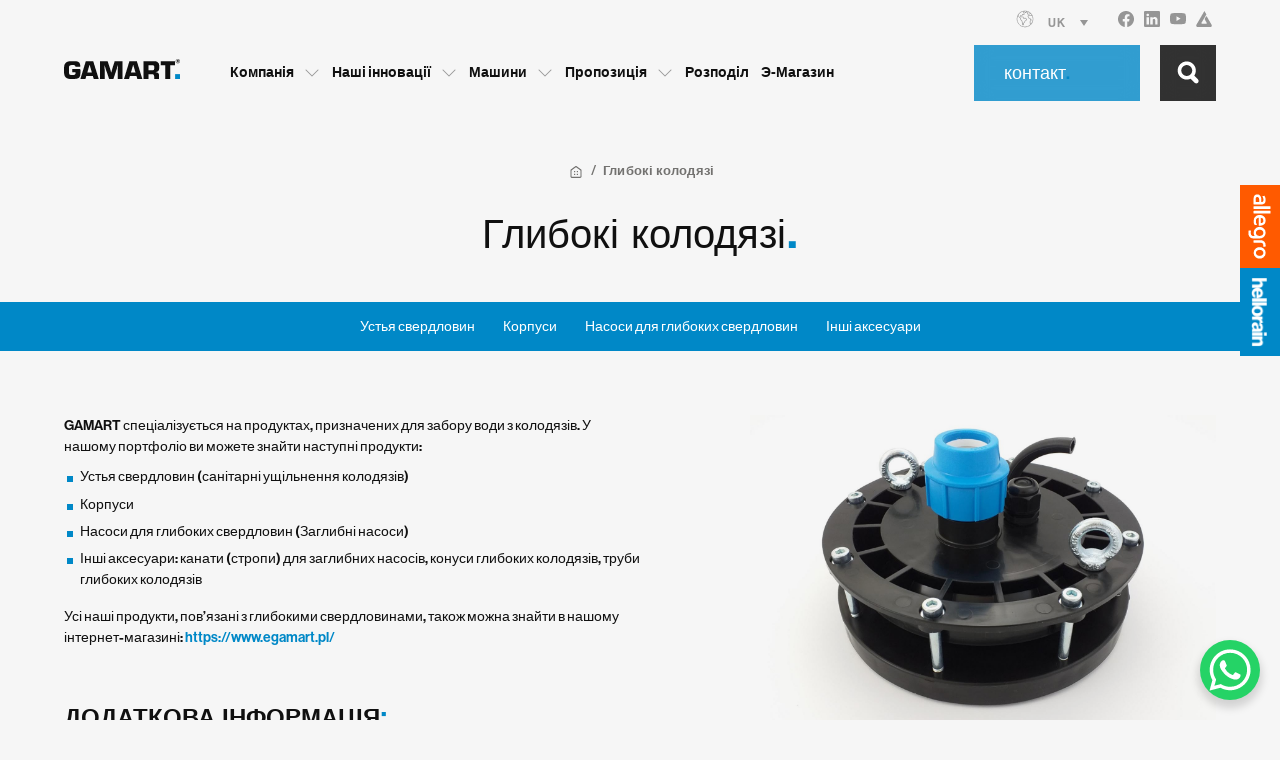

--- FILE ---
content_type: text/html; charset=UTF-8
request_url: https://gamart.pl/uk/%D0%BF%D1%80%D0%BE%D0%BF%D0%BE%D0%B7%D0%B8%D1%86%D1%96%D1%8F/%D0%B3%D0%BB%D0%B8%D0%B1%D0%BE%D0%BA%D1%96-%D0%BA%D0%BE%D0%BB%D0%BE%D0%B4%D1%8F%D0%B7%D1%96/
body_size: 42818
content:
<!doctype html>

<!--[if IEMobile 7 ]>
<html lang="uk"class="no-js iem7"> <![endif]-->
<!--[if lt IE 7 ]>
<html lang="uk" class="no-js ie6"> <![endif]-->
<!--[if IE 7 ]>
<html lang="uk" class="no-js ie7"> <![endif]-->
<!--[if IE 8 ]>
<html lang="uk" class="no-js ie8"> <![endif]-->
<!--[if (gte IE 9)|(gt IEMobile 7)|!(IEMobile)|!(IE)]><!-->
<html lang="uk" class="no-js"><!--<![endif]-->

<head>
    <meta charset="utf-8">
    <meta http-equiv="X-UA-Compatible" content="IE=edge,chrome=1">
    <title>Глибокі колодязі - Gamart Gamart - Międzynarodowy pionier na rynku tworzyw sztucznych</title>
    <!-- CSS only -->
    <link href="https://cdn.jsdelivr.net/npm/bootstrap@5.1.3/dist/css/bootstrap.min.css" rel="stylesheet" integrity="sha384-1BmE4kWBq78iYhFldvKuhfTAU6auU8tT94WrHftjDbrCEXSU1oBoqyl2QvZ6jIW3" crossorigin="anonymous">


    <!--Owl Carousel  -->

    <link rel="stylesheet" href="https://gamart.pl/wp-content/themes/gamart-b2b/node_modules/owl.carousel/dist/assets/owl.carousel.min.css">
    <link rel="stylesheet" href="https://gamart.pl/wp-content/themes/gamart-b2b/node_modules/owl.carousel/dist/assets/owl.theme.default.min.css">
    <link href="https://gamart.pl/wp-content/themes/gamart-b2b/node_modules/lightbox2/dist/css/lightbox.min.css" rel="stylesheet"/>


    <link rel="stylesheet" href="https://gamart.pl/wp-content/themes/gamart-b2b/css/style.css?v=2.2222111113">

    <link rel="apple-touch-icon" sizes="180x180" href="https://gamart.pl/wp-content/themes/gamart-b2b/fav/apple-touch-icon.png">
    <link rel="icon" type="image/png" sizes="32x32" href="https://gamart.pl/wp-content/themes/gamart-b2b/fav/favicon-32x32.png">
    <link rel="icon" type="image/png" sizes="16x16" href="https://gamart.pl/wp-content/themes/gamart-b2b/fav/favicon-16x16.png">
    <link rel="manifest" href="https://gamart.pl/wp-content/themes/gamart-b2b/fav/site.webmanifest">

    <meta name="msapplication-TileColor" content="#0088C7">
    <meta name="theme-color" content="#0088C7">

    <meta name="viewport" content="width=device-width, initial-scale=1, shrink-to-fit=no, minimum-scale=1">

    <meta name="descripton" content="Глибокі колодязі - Gamart">
    <link rel="pingback" href="https://gamart.pl/xmlrpc.php">

    <meta name='robots' content='index, follow, max-image-preview:large, max-snippet:-1, max-video-preview:-1' />
	<style>img:is([sizes="auto" i], [sizes^="auto," i]) { contain-intrinsic-size: 3000px 1500px }</style>
	<link rel="alternate" hreflang="pl" href="https://gamart.pl/nasza-oferta/studnie-glebinowe/" />
<link rel="alternate" hreflang="en" href="https://gamart.pl/en/offer/deep-wells/" />
<link rel="alternate" hreflang="de" href="https://gamart.pl/de/angebot/tiefe-brunnen/" />
<link rel="alternate" hreflang="fr" href="https://gamart.pl/fr/offre/puits-profonds/" />
<link rel="alternate" hreflang="es" href="https://gamart.pl/es/oferta/pozos-profundos/" />
<link rel="alternate" hreflang="uk" href="https://gamart.pl/uk/%d0%bf%d1%80%d0%be%d0%bf%d0%be%d0%b7%d0%b8%d1%86%d1%96%d1%8f/%d0%b3%d0%bb%d0%b8%d0%b1%d0%be%d0%ba%d1%96-%d0%ba%d0%be%d0%bb%d0%be%d0%b4%d1%8f%d0%b7%d1%96/" />
<link rel="alternate" hreflang="ru" href="https://gamart.pl/ru/%d0%bf%d1%80%d0%b5%d0%b4%d0%bb%d0%be%d0%b6%d0%b5%d0%bd%d0%b8%d0%b5/%d0%b3%d0%bb%d1%83%d0%b1%d0%be%d0%ba%d0%b8%d0%b5-%d0%ba%d0%be%d0%bb%d0%be%d0%b4%d1%86%d1%8b/" />
<link rel="alternate" hreflang="x-default" href="https://gamart.pl/nasza-oferta/studnie-glebinowe/" />

	<!-- This site is optimized with the Yoast SEO plugin v26.4 - https://yoast.com/wordpress/plugins/seo/ -->
	<title>Глибокі колодязі - Gamart</title>
	<link rel="canonical" href="https://gamart.pl/uk/%d0%bf%d1%80%d0%be%d0%bf%d0%be%d0%b7%d0%b8%d1%86%d1%96%d1%8f/%d0%b3%d0%bb%d0%b8%d0%b1%d0%be%d0%ba%d1%96-%d0%ba%d0%be%d0%bb%d0%be%d0%b4%d1%8f%d0%b7%d1%96/" />
	<meta property="og:locale" content="uk_UA" />
	<meta property="og:type" content="article" />
	<meta property="og:title" content="Глибокі колодязі - Gamart" />
	<meta property="og:description" content="GAMART спеціалізується на продуктах, призначених для забору води з колодязів. У нашому портфоліо ви можете знайти наступні продукти: Устья свердловин [&hellip;]" />
	<meta property="og:url" content="https://gamart.pl/uk/%d0%bf%d1%80%d0%be%d0%bf%d0%be%d0%b7%d0%b8%d1%86%d1%96%d1%8f/%d0%b3%d0%bb%d0%b8%d0%b1%d0%be%d0%ba%d1%96-%d0%ba%d0%be%d0%bb%d0%be%d0%b4%d1%8f%d0%b7%d1%96/" />
	<meta property="og:site_name" content="Gamart" />
	<meta property="article:publisher" content="https://www.facebook.com/firma.gamart/" />
	<meta property="article:modified_time" content="2022-07-25T11:47:18+00:00" />
	<meta property="og:image" content="https://gamart.pl/wp-content/uploads/2022/02/4.jpg" />
	<meta property="og:image:width" content="1500" />
	<meta property="og:image:height" content="1200" />
	<meta property="og:image:type" content="image/jpeg" />
	<meta name="twitter:card" content="summary_large_image" />
	<script type="application/ld+json" class="yoast-schema-graph">{"@context":"https://schema.org","@graph":[{"@type":"WebPage","@id":"https://gamart.pl/uk/%d0%bf%d1%80%d0%be%d0%bf%d0%be%d0%b7%d0%b8%d1%86%d1%96%d1%8f/%d0%b3%d0%bb%d0%b8%d0%b1%d0%be%d0%ba%d1%96-%d0%ba%d0%be%d0%bb%d0%be%d0%b4%d1%8f%d0%b7%d1%96/","url":"https://gamart.pl/uk/%d0%bf%d1%80%d0%be%d0%bf%d0%be%d0%b7%d0%b8%d1%86%d1%96%d1%8f/%d0%b3%d0%bb%d0%b8%d0%b1%d0%be%d0%ba%d1%96-%d0%ba%d0%be%d0%bb%d0%be%d0%b4%d1%8f%d0%b7%d1%96/","name":"Глибокі колодязі - Gamart","isPartOf":{"@id":"https://gamart.pl/uk/#website"},"primaryImageOfPage":{"@id":"https://gamart.pl/uk/%d0%bf%d1%80%d0%be%d0%bf%d0%be%d0%b7%d0%b8%d1%86%d1%96%d1%8f/%d0%b3%d0%bb%d0%b8%d0%b1%d0%be%d0%ba%d1%96-%d0%ba%d0%be%d0%bb%d0%be%d0%b4%d1%8f%d0%b7%d1%96/#primaryimage"},"image":{"@id":"https://gamart.pl/uk/%d0%bf%d1%80%d0%be%d0%bf%d0%be%d0%b7%d0%b8%d1%86%d1%96%d1%8f/%d0%b3%d0%bb%d0%b8%d0%b1%d0%be%d0%ba%d1%96-%d0%ba%d0%be%d0%bb%d0%be%d0%b4%d1%8f%d0%b7%d1%96/#primaryimage"},"thumbnailUrl":"https://gamart.pl/wp-content/uploads/2022/02/4.jpg","datePublished":"2021-02-09T11:15:48+00:00","dateModified":"2022-07-25T11:47:18+00:00","breadcrumb":{"@id":"https://gamart.pl/uk/%d0%bf%d1%80%d0%be%d0%bf%d0%be%d0%b7%d0%b8%d1%86%d1%96%d1%8f/%d0%b3%d0%bb%d0%b8%d0%b1%d0%be%d0%ba%d1%96-%d0%ba%d0%be%d0%bb%d0%be%d0%b4%d1%8f%d0%b7%d1%96/#breadcrumb"},"inLanguage":"uk","potentialAction":[{"@type":"ReadAction","target":["https://gamart.pl/uk/%d0%bf%d1%80%d0%be%d0%bf%d0%be%d0%b7%d0%b8%d1%86%d1%96%d1%8f/%d0%b3%d0%bb%d0%b8%d0%b1%d0%be%d0%ba%d1%96-%d0%ba%d0%be%d0%bb%d0%be%d0%b4%d1%8f%d0%b7%d1%96/"]}]},{"@type":"ImageObject","inLanguage":"uk","@id":"https://gamart.pl/uk/%d0%bf%d1%80%d0%be%d0%bf%d0%be%d0%b7%d0%b8%d1%86%d1%96%d1%8f/%d0%b3%d0%bb%d0%b8%d0%b1%d0%be%d0%ba%d1%96-%d0%ba%d0%be%d0%bb%d0%be%d0%b4%d1%8f%d0%b7%d1%96/#primaryimage","url":"https://gamart.pl/wp-content/uploads/2022/02/4.jpg","contentUrl":"https://gamart.pl/wp-content/uploads/2022/02/4.jpg","width":1500,"height":1200},{"@type":"BreadcrumbList","@id":"https://gamart.pl/uk/%d0%bf%d1%80%d0%be%d0%bf%d0%be%d0%b7%d0%b8%d1%86%d1%96%d1%8f/%d0%b3%d0%bb%d0%b8%d0%b1%d0%be%d0%ba%d1%96-%d0%ba%d0%be%d0%bb%d0%be%d0%b4%d1%8f%d0%b7%d1%96/#breadcrumb","itemListElement":[{"@type":"ListItem","position":1,"name":"Strona główna","item":"https://gamart.pl/uk/"},{"@type":"ListItem","position":2,"name":"Пропозиція","item":"https://gamart.pl/uk/%d0%bf%d1%80%d0%be%d0%bf%d0%be%d0%b7%d0%b8%d1%86%d1%96%d1%8f/"},{"@type":"ListItem","position":3,"name":"Глибокі колодязі"}]},{"@type":"WebSite","@id":"https://gamart.pl/uk/#website","url":"https://gamart.pl/uk/","name":"Gamart","description":"Międzynarodowy pionier na rynku tworzyw sztucznych","publisher":{"@id":"https://gamart.pl/uk/#organization"},"potentialAction":[{"@type":"SearchAction","target":{"@type":"EntryPoint","urlTemplate":"https://gamart.pl/uk/?s={search_term_string}"},"query-input":{"@type":"PropertyValueSpecification","valueRequired":true,"valueName":"search_term_string"}}],"inLanguage":"uk"},{"@type":"Organization","@id":"https://gamart.pl/uk/#organization","name":"Gamart","url":"https://gamart.pl/uk/","logo":{"@type":"ImageObject","inLanguage":"uk","@id":"https://gamart.pl/uk/#/schema/logo/image/","url":"https://gamart.pl/wp-content/uploads/2022/08/cropped-android-icon-192x192-1.png","contentUrl":"https://gamart.pl/wp-content/uploads/2022/08/cropped-android-icon-192x192-1.png","width":512,"height":512,"caption":"Gamart"},"image":{"@id":"https://gamart.pl/uk/#/schema/logo/image/"},"sameAs":["https://www.facebook.com/firma.gamart/","https://www.linkedin.com/company/gamart","https://www.youtube.com/channel/UCsNRquoCKlZG5GYdkqXg1Mw/"]}]}</script>
	<!-- / Yoast SEO plugin. -->



<link rel='stylesheet' id='wp-block-library-css' href='https://gamart.pl/wp-includes/css/dist/block-library/style.min.css?ver=6.8.3' type='text/css' media='all' />
<style id='classic-theme-styles-inline-css' type='text/css'>
/*! This file is auto-generated */
.wp-block-button__link{color:#fff;background-color:#32373c;border-radius:9999px;box-shadow:none;text-decoration:none;padding:calc(.667em + 2px) calc(1.333em + 2px);font-size:1.125em}.wp-block-file__button{background:#32373c;color:#fff;text-decoration:none}
</style>
<style id='global-styles-inline-css' type='text/css'>
:root{--wp--preset--aspect-ratio--square: 1;--wp--preset--aspect-ratio--4-3: 4/3;--wp--preset--aspect-ratio--3-4: 3/4;--wp--preset--aspect-ratio--3-2: 3/2;--wp--preset--aspect-ratio--2-3: 2/3;--wp--preset--aspect-ratio--16-9: 16/9;--wp--preset--aspect-ratio--9-16: 9/16;--wp--preset--color--black: #000000;--wp--preset--color--cyan-bluish-gray: #abb8c3;--wp--preset--color--white: #ffffff;--wp--preset--color--pale-pink: #f78da7;--wp--preset--color--vivid-red: #cf2e2e;--wp--preset--color--luminous-vivid-orange: #ff6900;--wp--preset--color--luminous-vivid-amber: #fcb900;--wp--preset--color--light-green-cyan: #7bdcb5;--wp--preset--color--vivid-green-cyan: #00d084;--wp--preset--color--pale-cyan-blue: #8ed1fc;--wp--preset--color--vivid-cyan-blue: #0693e3;--wp--preset--color--vivid-purple: #9b51e0;--wp--preset--gradient--vivid-cyan-blue-to-vivid-purple: linear-gradient(135deg,rgba(6,147,227,1) 0%,rgb(155,81,224) 100%);--wp--preset--gradient--light-green-cyan-to-vivid-green-cyan: linear-gradient(135deg,rgb(122,220,180) 0%,rgb(0,208,130) 100%);--wp--preset--gradient--luminous-vivid-amber-to-luminous-vivid-orange: linear-gradient(135deg,rgba(252,185,0,1) 0%,rgba(255,105,0,1) 100%);--wp--preset--gradient--luminous-vivid-orange-to-vivid-red: linear-gradient(135deg,rgba(255,105,0,1) 0%,rgb(207,46,46) 100%);--wp--preset--gradient--very-light-gray-to-cyan-bluish-gray: linear-gradient(135deg,rgb(238,238,238) 0%,rgb(169,184,195) 100%);--wp--preset--gradient--cool-to-warm-spectrum: linear-gradient(135deg,rgb(74,234,220) 0%,rgb(151,120,209) 20%,rgb(207,42,186) 40%,rgb(238,44,130) 60%,rgb(251,105,98) 80%,rgb(254,248,76) 100%);--wp--preset--gradient--blush-light-purple: linear-gradient(135deg,rgb(255,206,236) 0%,rgb(152,150,240) 100%);--wp--preset--gradient--blush-bordeaux: linear-gradient(135deg,rgb(254,205,165) 0%,rgb(254,45,45) 50%,rgb(107,0,62) 100%);--wp--preset--gradient--luminous-dusk: linear-gradient(135deg,rgb(255,203,112) 0%,rgb(199,81,192) 50%,rgb(65,88,208) 100%);--wp--preset--gradient--pale-ocean: linear-gradient(135deg,rgb(255,245,203) 0%,rgb(182,227,212) 50%,rgb(51,167,181) 100%);--wp--preset--gradient--electric-grass: linear-gradient(135deg,rgb(202,248,128) 0%,rgb(113,206,126) 100%);--wp--preset--gradient--midnight: linear-gradient(135deg,rgb(2,3,129) 0%,rgb(40,116,252) 100%);--wp--preset--font-size--small: 13px;--wp--preset--font-size--medium: 20px;--wp--preset--font-size--large: 36px;--wp--preset--font-size--x-large: 42px;--wp--preset--spacing--20: 0.44rem;--wp--preset--spacing--30: 0.67rem;--wp--preset--spacing--40: 1rem;--wp--preset--spacing--50: 1.5rem;--wp--preset--spacing--60: 2.25rem;--wp--preset--spacing--70: 3.38rem;--wp--preset--spacing--80: 5.06rem;--wp--preset--shadow--natural: 6px 6px 9px rgba(0, 0, 0, 0.2);--wp--preset--shadow--deep: 12px 12px 50px rgba(0, 0, 0, 0.4);--wp--preset--shadow--sharp: 6px 6px 0px rgba(0, 0, 0, 0.2);--wp--preset--shadow--outlined: 6px 6px 0px -3px rgba(255, 255, 255, 1), 6px 6px rgba(0, 0, 0, 1);--wp--preset--shadow--crisp: 6px 6px 0px rgba(0, 0, 0, 1);}:where(.is-layout-flex){gap: 0.5em;}:where(.is-layout-grid){gap: 0.5em;}body .is-layout-flex{display: flex;}.is-layout-flex{flex-wrap: wrap;align-items: center;}.is-layout-flex > :is(*, div){margin: 0;}body .is-layout-grid{display: grid;}.is-layout-grid > :is(*, div){margin: 0;}:where(.wp-block-columns.is-layout-flex){gap: 2em;}:where(.wp-block-columns.is-layout-grid){gap: 2em;}:where(.wp-block-post-template.is-layout-flex){gap: 1.25em;}:where(.wp-block-post-template.is-layout-grid){gap: 1.25em;}.has-black-color{color: var(--wp--preset--color--black) !important;}.has-cyan-bluish-gray-color{color: var(--wp--preset--color--cyan-bluish-gray) !important;}.has-white-color{color: var(--wp--preset--color--white) !important;}.has-pale-pink-color{color: var(--wp--preset--color--pale-pink) !important;}.has-vivid-red-color{color: var(--wp--preset--color--vivid-red) !important;}.has-luminous-vivid-orange-color{color: var(--wp--preset--color--luminous-vivid-orange) !important;}.has-luminous-vivid-amber-color{color: var(--wp--preset--color--luminous-vivid-amber) !important;}.has-light-green-cyan-color{color: var(--wp--preset--color--light-green-cyan) !important;}.has-vivid-green-cyan-color{color: var(--wp--preset--color--vivid-green-cyan) !important;}.has-pale-cyan-blue-color{color: var(--wp--preset--color--pale-cyan-blue) !important;}.has-vivid-cyan-blue-color{color: var(--wp--preset--color--vivid-cyan-blue) !important;}.has-vivid-purple-color{color: var(--wp--preset--color--vivid-purple) !important;}.has-black-background-color{background-color: var(--wp--preset--color--black) !important;}.has-cyan-bluish-gray-background-color{background-color: var(--wp--preset--color--cyan-bluish-gray) !important;}.has-white-background-color{background-color: var(--wp--preset--color--white) !important;}.has-pale-pink-background-color{background-color: var(--wp--preset--color--pale-pink) !important;}.has-vivid-red-background-color{background-color: var(--wp--preset--color--vivid-red) !important;}.has-luminous-vivid-orange-background-color{background-color: var(--wp--preset--color--luminous-vivid-orange) !important;}.has-luminous-vivid-amber-background-color{background-color: var(--wp--preset--color--luminous-vivid-amber) !important;}.has-light-green-cyan-background-color{background-color: var(--wp--preset--color--light-green-cyan) !important;}.has-vivid-green-cyan-background-color{background-color: var(--wp--preset--color--vivid-green-cyan) !important;}.has-pale-cyan-blue-background-color{background-color: var(--wp--preset--color--pale-cyan-blue) !important;}.has-vivid-cyan-blue-background-color{background-color: var(--wp--preset--color--vivid-cyan-blue) !important;}.has-vivid-purple-background-color{background-color: var(--wp--preset--color--vivid-purple) !important;}.has-black-border-color{border-color: var(--wp--preset--color--black) !important;}.has-cyan-bluish-gray-border-color{border-color: var(--wp--preset--color--cyan-bluish-gray) !important;}.has-white-border-color{border-color: var(--wp--preset--color--white) !important;}.has-pale-pink-border-color{border-color: var(--wp--preset--color--pale-pink) !important;}.has-vivid-red-border-color{border-color: var(--wp--preset--color--vivid-red) !important;}.has-luminous-vivid-orange-border-color{border-color: var(--wp--preset--color--luminous-vivid-orange) !important;}.has-luminous-vivid-amber-border-color{border-color: var(--wp--preset--color--luminous-vivid-amber) !important;}.has-light-green-cyan-border-color{border-color: var(--wp--preset--color--light-green-cyan) !important;}.has-vivid-green-cyan-border-color{border-color: var(--wp--preset--color--vivid-green-cyan) !important;}.has-pale-cyan-blue-border-color{border-color: var(--wp--preset--color--pale-cyan-blue) !important;}.has-vivid-cyan-blue-border-color{border-color: var(--wp--preset--color--vivid-cyan-blue) !important;}.has-vivid-purple-border-color{border-color: var(--wp--preset--color--vivid-purple) !important;}.has-vivid-cyan-blue-to-vivid-purple-gradient-background{background: var(--wp--preset--gradient--vivid-cyan-blue-to-vivid-purple) !important;}.has-light-green-cyan-to-vivid-green-cyan-gradient-background{background: var(--wp--preset--gradient--light-green-cyan-to-vivid-green-cyan) !important;}.has-luminous-vivid-amber-to-luminous-vivid-orange-gradient-background{background: var(--wp--preset--gradient--luminous-vivid-amber-to-luminous-vivid-orange) !important;}.has-luminous-vivid-orange-to-vivid-red-gradient-background{background: var(--wp--preset--gradient--luminous-vivid-orange-to-vivid-red) !important;}.has-very-light-gray-to-cyan-bluish-gray-gradient-background{background: var(--wp--preset--gradient--very-light-gray-to-cyan-bluish-gray) !important;}.has-cool-to-warm-spectrum-gradient-background{background: var(--wp--preset--gradient--cool-to-warm-spectrum) !important;}.has-blush-light-purple-gradient-background{background: var(--wp--preset--gradient--blush-light-purple) !important;}.has-blush-bordeaux-gradient-background{background: var(--wp--preset--gradient--blush-bordeaux) !important;}.has-luminous-dusk-gradient-background{background: var(--wp--preset--gradient--luminous-dusk) !important;}.has-pale-ocean-gradient-background{background: var(--wp--preset--gradient--pale-ocean) !important;}.has-electric-grass-gradient-background{background: var(--wp--preset--gradient--electric-grass) !important;}.has-midnight-gradient-background{background: var(--wp--preset--gradient--midnight) !important;}.has-small-font-size{font-size: var(--wp--preset--font-size--small) !important;}.has-medium-font-size{font-size: var(--wp--preset--font-size--medium) !important;}.has-large-font-size{font-size: var(--wp--preset--font-size--large) !important;}.has-x-large-font-size{font-size: var(--wp--preset--font-size--x-large) !important;}
:where(.wp-block-post-template.is-layout-flex){gap: 1.25em;}:where(.wp-block-post-template.is-layout-grid){gap: 1.25em;}
:where(.wp-block-columns.is-layout-flex){gap: 2em;}:where(.wp-block-columns.is-layout-grid){gap: 2em;}
:root :where(.wp-block-pullquote){font-size: 1.5em;line-height: 1.6;}
</style>
<link rel='stylesheet' id='contact-form-7-css' href='https://gamart.pl/wp-content/plugins/contact-form-7/includes/css/styles.css?ver=6.1.3' type='text/css' media='all' />
<link rel='stylesheet' id='wpml-legacy-dropdown-0-css' href='https://gamart.pl/wp-content/plugins/sitepress-multilingual-cms/templates/language-switchers/legacy-dropdown/style.min.css?ver=1' type='text/css' media='all' />
<link rel='stylesheet' id='tablepress-default-css' href='https://gamart.pl/wp-content/plugins/tablepress/css/build/default.css?ver=3.2.5' type='text/css' media='all' />
<script type="text/javascript" src="https://gamart.pl/wp-content/plugins/sitepress-multilingual-cms/templates/language-switchers/legacy-dropdown/script.min.js?ver=1" id="wpml-legacy-dropdown-0-js"></script>
<link rel="https://api.w.org/" href="https://gamart.pl/uk/wp-json/" /><link rel="alternate" title="JSON" type="application/json" href="https://gamart.pl/uk/wp-json/wp/v2/pages/3327" /><link rel="EditURI" type="application/rsd+xml" title="RSD" href="https://gamart.pl/xmlrpc.php?rsd" />

<link rel='shortlink' href='https://gamart.pl/uk/?p=3327' />
<link rel="alternate" title="oEmbed (JSON)" type="application/json+oembed" href="https://gamart.pl/uk/wp-json/oembed/1.0/embed?url=https%3A%2F%2Fgamart.pl%2Fuk%2F%25d0%25bf%25d1%2580%25d0%25be%25d0%25bf%25d0%25be%25d0%25b7%25d0%25b8%25d1%2586%25d1%2596%25d1%258f%2F%25d0%25b3%25d0%25bb%25d0%25b8%25d0%25b1%25d0%25be%25d0%25ba%25d1%2596-%25d0%25ba%25d0%25be%25d0%25bb%25d0%25be%25d0%25b4%25d1%258f%25d0%25b7%25d1%2596%2F" />
<link rel="alternate" title="oEmbed (XML)" type="text/xml+oembed" href="https://gamart.pl/uk/wp-json/oembed/1.0/embed?url=https%3A%2F%2Fgamart.pl%2Fuk%2F%25d0%25bf%25d1%2580%25d0%25be%25d0%25bf%25d0%25be%25d0%25b7%25d0%25b8%25d1%2586%25d1%2596%25d1%258f%2F%25d0%25b3%25d0%25bb%25d0%25b8%25d0%25b1%25d0%25be%25d0%25ba%25d1%2596-%25d0%25ba%25d0%25be%25d0%25bb%25d0%25be%25d0%25b4%25d1%258f%25d0%25b7%25d1%2596%2F&#038;format=xml" />
<meta name="generator" content="WPML ver:4.6.9 stt:1,4,3,40,45,2,54;" />

    <!--[if lt IE 9]>
    <script src="https://css3-mediaqueries-js.googlecode.com/svn/trunk/css3-mediaqueries.js"></script>
    <![endif]-->
    <!--[if lt IE 9]>
    <script src="https://html5shim.googlecode.com/svn/trunk/html5.js"></script>
    <![endif]-->
    <!--[if lt IE 9]>
    <script type='text/javascript' src="https://cdnjs.cloudflare.com/ajax/libs/respond.js/1.4.2/respond.js"></script>
    <![endif]-->
</head>

<body data-rsssl=1 class="wp-singular page-template page-template-page-product_category page-template-page-product_category-php page page-id-3327 page-child parent-pageid-3071 wp-theme-gamart-b2b">

<div id="side_badges">
    <div id="b_allegro" class="side_badge">
        <a href="https://allegro.pl/uzytkownik/egamart_pl/sklep" target="_blank" rel="nofollow" title="Check our offer on Allegro">
            <svg viewBox="0 0 145 50" fill="#ffffff" xmlns="http://www.w3.org/2000/svg">
                <path d="M141.72 16.69a13.1 13.1 0 0 0-20.7 0 13.59 13.59 0 0 0-2.46 8 13.59 13.59 0 0 0 2.46 8 13.1 13.1 0 0 0 20.7 0 13.6 13.6 0 0 0 2.46-8 13.6 13.6 0 0 0-2.46-8zm-4.1 11c-.94 2.81-3.17 5-6.26 5.07s-5.32-2.26-6.25-5.07a9.27 9.27 0 0 1 0-6c.94-2.81 3.17-5 6.25-5.07s5.32 2.26 6.26 5.07a9.28 9.28 0 0 1 0 5.99zm-94.25 9.4a.74.74 0 0 1-.74.74h-4.3a.74.74 0 0 1-.74-.74V1.74a.74.74 0 0 1 .74-.74h4.3a.74.74 0 0 1 .74.74v35.35zm-10.1 0a.74.74 0 0 1-.74.74h-4.3a.74.74 0 0 1-.74-.74V1.74a.74.74 0 0 1 .73-.74h4.3a.74.74 0 0 1 .74.74v35.35zm84.32-24v3a.78.78 0 0 1-1 .85c-4.86-1-7.85 1.16-7.85 5.65v14.5a.74.74 0 0 1-.74.74h-4.3a.74.74 0 0 1-.74-.74V22.28a10 10 0 0 1 3.17-7.49 11.16 11.16 0 0 1 7.87-3.18 16.69 16.69 0 0 1 3 .28c.51.17.59.47.59 1.24zM99.18 24.68a13.41 13.41 0 0 0-2.46-8 13.1 13.1 0 0 0-20.7 0 14.07 14.07 0 0 0 0 16 12.73 12.73 0 0 0 10.35 5.07 13.2 13.2 0 0 0 7.37-2.22v3.16c0 4.29-3.75 5.07-6.15 5.22a28.26 28.26 0 0 1-4.94-.27c-.66-.1-1.12 0-1.12.71v3.8a.65.65 0 0 0 .68.62c5.57.48 9.32.38 12.14-1.23a9.18 9.18 0 0 0 4.11-5.23 17.49 17.49 0 0 0 .71-5.22V24.68zm-12.81 8.06c-3.09 0-5.32-2.26-6.26-5.07a9.27 9.27 0 0 1 0-6c.94-2.81 3.17-5.07 6.26-5.07 6.91 0 7.14 7.05 7.14 8.07s-.23 8.07-7.14 8.07zM23.55 22.09c0-3.41-.76-6-2.4-7.79s-4.94-2.68-8-2.68a17.34 17.34 0 0 0-8.75 2.33.55.55 0 0 0-.27.48l.23 3.76a.67.67 0 0 0 1.1.39C9.21 16.27 13.71 15.84 16 17a4 4 0 0 1 2 3.61v.55h-6.25c-2.69 0-10.93 1-10.93 8.57v.08a7.34 7.34 0 0 0 2.67 6.08 10.56 10.56 0 0 0 6.68 1.91h12.65a.74.74 0 0 0 .74-.74v-15zM18 33.18h-7.47a4.62 4.62 0 0 1-2.65-.93 2.94 2.94 0 0 1-1.25-2.46c0-1.35.91-4.05 5.46-4.05H18v7.44zm41.2-21.56c-7.65 0-11 5.13-12.07 9.47a14.58 14.58 0 0 0-.44 3.58 13.6 13.6 0 0 0 2.46 8 13.13 13.13 0 0 0 10.35 5.07c4.13.15 6.89-.55 9-1.75a1.17 1.17 0 0 0 .5-1.27v-3.33c0-.68-.41-1-1-.59a13.05 13.05 0 0 1-8.32 2A6.81 6.81 0 0 1 53 26.73h17a.7.7 0 0 0 .7-.69c.3-4.65-1.05-14.42-11.5-14.42zm-6.11 10.51a5.78 5.78 0 0 1 6.12-5.51 5.14 5.14 0 0 1 5.44 5.51H53.09z"/>
            </svg>
        </a>
    </div>
    <div id="b_hellorain" class="side_badge" title="Goto HelloRain">
        <a href="#" target="_blank">
            <img src="https://gamart.pl/wp-content/themes/gamart-b2b/images/hellorain.png" alt="Hello Rain" class="img-fluid">
        </a>
    </div>
</div>

<!--                Side Menu-->
<div style="" id="side_menu" class="">
    <div class="container container-custom">
        <div class="row">

            <div class="col-12" id="sm_header">
                <div id="sm_side_menu_trigger">
                    <span></span>
                    <span></span>
                </div>

                <div id="sm_logo">
                    <a href="https://gamart.pl/uk/" title="Back to home page">
                        <svg xmlns="http://www.w3.org/2000/svg" xmlns:xlink="http://www.w3.org/1999/xlink" x="0px" y="0px"
                             viewBox="0 0 2437.1 419.5" style="enable-background:new 0 0 2437.1 419.5;" xml:space="preserve">
<style type="text/css">
    .st0{fill:none;stroke:#000000;stroke-width:9;stroke-miterlimit:10;}
</style>
                            <g id="tl_letters">
                                <path d="M343.7,208c0.6,31.6,1.1,59.8,1.1,79.2c0,54.3-6.8,78.6-27,100.2c-24.2,24.9-56.4,32.1-148.8,32.1
		c-54.1,0-77.2-2.8-99.2-12.2C19.7,386.3,0,345.9,0,265.6c0-30.5,1.1-84.7,2.3-103c2.8-42.1,19.7-74.2,48.5-93
		c30.3-20,57.4-25,137.4-25c65.9,0,89,3.3,114.4,17.7c27.6,15,39.4,44.3,41.1,100.3h-102c-3.9-29.4-14.1-35.4-61.4-35.4
		c-41.7,0-60.3,6.6-69.3,24.4c-6.2,11.6-7.9,26.6-7.9,76.4c0,47.6,2.3,73.1,6.8,85.3c6.8,16.6,24.8,23.8,61.4,23.8
		c38.3,0,56.4-5,64.8-17.2c6.2-9.4,7.3-15.5,7.9-43.8h-69.9V208H343.7z"/>
                                <path d="M468.7,354.9l-18.3,64.6H344L458.4,44.6h155l116.1,374.9H625.4l-20-64.6H468.7z M537.3,119.4l-46.9,163h94.9L537.3,119.4z"
                                />
                                <path d="M1228.3,419.5h-100.7V307.1c0-36.5,0.6-52.3,5.2-131l2.3-43.8h-3.4l-13.2,42.7l-13.7,42.7l-28.6,85.4l-39.5,116.4h-87.5
		l-40.6-116.9l-29.2-84.9c-6.9-21.9-16-50.6-27.5-85.4h-3.4l2.9,43.8c4.6,78.7,5.7,99.5,5.7,131v112.4H756.5V44.6H916L951.5,152
		c12,36,17.2,52.8,26.3,83.2c4,15.2,8,30.3,12.6,45h4l8.6-32c12.6-46.7,14.3-53.4,28-95.6l34.3-108h163V419.5z"/>
                                <path d="M1385.1,354.9l-18.3,64.6h-106.4l114.4-374.9h155l116.1,374.9h-104.1l-20-64.6H1385.1z M1453.7,119.4l-46.9,163h95
		L1453.7,119.4z"/>
                                <path d="M1672.9,44.6h192.8c54.9,0,79.5,5.1,101.8,21.9c24.6,18,33.7,44.4,33.7,95c0,54.5-6.9,79.8-25.7,94.4
		c-9.7,7.9-18.9,11.2-45.8,18v3.9c46.9,2.2,69.8,27,68.6,73.1v68.6h-104.1v-50c1.1-34.9-12.6-50.6-42.9-49.5h-76.1v99.5h-102.4
		L1672.9,44.6L1672.9,44.6z M1856.5,235.2c33.8,0,40-9,40-59.6c0-37.1-7.4-45-45.2-45h-76.1v104.6H1856.5z"/>
                                <path d="M2230.7,419.5h-102.4V130.6h-96.7v-86h302v86h-102.9L2230.7,419.5L2230.7,419.5z"/>
                            </g>
                            <path id="tl_dot" d="M2334.5,317H2437v102.5h-102.5V317z"/>
                            <g id="R">
                                <circle class="st0" cx="2391.8" cy="46.1" r="40.5"/>
                                <g>
                                    <path d="M2374.5,68.8V23.5h19.3c4.8,0,8.4,0.4,10.6,1.2c2.2,0.8,4,2.3,5.3,4.3c1.3,2.1,2,4.5,2,7.1c0,3.4-1,6.2-3,8.4
			c-2,2.2-5,3.6-9,4.2c2,1.2,3.6,2.4,4.9,3.8c1.3,1.4,3,3.8,5.2,7.4l5.5,8.8h-10.9l-6.6-9.9c-2.4-3.5-4-5.7-4.8-6.7
			c-0.9-0.9-1.8-1.5-2.8-1.9c-1-0.3-2.5-0.5-4.6-0.5h-1.9v18.9H2374.5z M2383.7,42.7h6.8c4.4,0,7.1-0.2,8.2-0.6s1.9-1,2.6-1.9
			c0.6-0.9,0.9-2,0.9-3.4c0-1.5-0.4-2.8-1.2-3.7c-0.8-0.9-2-1.5-3.4-1.8c-0.7-0.1-3-0.2-6.7-0.2h-7.1V42.7z"/>
                                </g>
                            </g>
</svg>
                    </a>
                </div>
            </div>

            <nav class="col-12">
                <ul class="list-unstyled">
                    <li class="sm_mainItem">
                            <span class="submenu_trigger">
                                Компанія</span>
                        <ul id="menu-stopka-firma-uk" class="list-unstyled sn_submenu"><li id="menu-item-3123" class="menu-item menu-item-type-post_type menu-item-object-page menu-item-3123"><a href="https://gamart.pl/uk/%d0%ba%d0%be%d0%bc%d0%bf%d0%b0%d0%bd%d1%96%d1%8f/%d0%bf%d1%80%d0%be-%d0%bd%d0%b0%d1%81/">Про нас</a></li>
<li id="menu-item-3124" class="menu-item menu-item-type-post_type menu-item-object-page menu-item-3124"><a href="https://gamart.pl/uk/%d0%ba%d0%be%d0%bc%d0%bf%d0%b0%d0%bd%d1%96%d1%8f/%d0%bd%d0%be%d0%b2%d0%b8%d0%bd%d0%b8/">Новини</a></li>
<li id="menu-item-3125" class="menu-item menu-item-type-post_type menu-item-object-page menu-item-3125"><a href="https://gamart.pl/uk/%d0%ba%d0%be%d0%bc%d0%bf%d0%b0%d0%bd%d1%96%d1%8f/%d0%bd%d0%b0%d0%b9%d0%bc-%d0%bd%d0%b0-%d1%80%d0%be%d0%b1%d0%be%d1%82%d1%83/">Найм на роботу</a></li>
</ul>                    </li>
                    <li class="sm_mainItem">
                            <span class="submenu_trigger">

                                Наші інновації</span>
                        <ul id="menu-stopka-nasze-innowacje-uk" class="list-unstyled sn_submenu"><li id="menu-item-3394" class="menu-item menu-item-type-post_type menu-item-object-page menu-item-3394"><a href="https://gamart.pl/uk/%d0%bf%d1%80%d0%be%d0%bf%d0%be%d0%b7%d0%b8%d1%86%d1%96%d1%8f/%d1%84%d0%b8%d1%82%d0%b8%d0%bd%d0%b3%d0%b8-%d0%b8%d0%b7-%d0%bf%d1%8d/">Фитинги из ПЭ</a></li>
<li id="menu-item-3395" class="menu-item menu-item-type-post_type menu-item-object-page menu-item-3395"><a href="https://gamart.pl/uk/%d0%bf%d1%80%d0%be%d0%bf%d0%be%d0%b7%d0%b8%d1%86%d1%96%d1%8f/%d0%b1%d0%b5%d0%b7%d1%88%d0%be%d0%b2%d0%bd%d1%96-%d0%b2%d1%96%d0%b4%d0%b2%d0%be%d0%b4%d0%b8/">безшовні відводи</a></li>
<li id="menu-item-3136" class="menu-item menu-item-type-post_type menu-item-object-page menu-item-3136"><a href="https://gamart.pl/uk/%d0%bf%d1%80%d0%be%d0%bf%d0%be%d0%b7%d0%b8%d1%86%d1%96%d1%8f/%d1%81%d0%b8%d1%81%d1%82%d0%b5%d0%bc%d0%b8-%d0%b7%d0%b1%d0%be%d1%80%d1%83-%d0%b4%d0%be%d1%89%d0%be%d0%b2%d0%be%d1%97-%d0%b2%d0%be%d0%b4%d0%b8/">Системи збору дощової води</a></li>
<li id="menu-item-3396" class="menu-item menu-item-type-post_type menu-item-object-page menu-item-3396"><a href="https://gamart.pl/uk/%d0%bf%d1%80%d0%be%d0%bf%d0%be%d0%b7%d0%b8%d1%86%d1%96%d1%8f/%d1%80%d0%b5%d0%b2%d0%b8%d0%b7%d0%b8%d1%8f/">Ревизия</a></li>
</ul>                    </li>
                    <li class="sm_mainItem">
                            <span class="submenu_trigger">

                                Машини</span>
                        <ul id="menu-stopka-maszyny-uk" class="list-unstyled sn_submenu"><li id="menu-item-3147" class="menu-item menu-item-type-post_type menu-item-object-page menu-item-3147"><a href="https://gamart.pl/uk/%d0%bc%d0%b0%d1%88%d0%b8%d0%bd%d0%b8/%d0%b2%d0%b5%d0%bb%d0%b8%d0%ba%d0%be%d0%bc%d0%b0%d1%81%d1%88%d1%82%d0%b0%d0%b1%d0%bd%d0%b8%d0%b9-3d-%d0%b4%d1%80%d1%83%d0%ba/">Великомасштабний 3D друк</a></li>
<li id="menu-item-3148" class="menu-item menu-item-type-post_type menu-item-object-page menu-item-3148"><a href="https://gamart.pl/uk/%d0%bc%d0%b0%d1%88%d0%b8%d0%bd%d0%b8/%d0%bb%d1%96%d0%bd%d1%96%d1%97-%d0%b4%d0%bb%d1%8f-3d-%d0%b4%d1%80%d1%83%d0%ba%d1%83/">Лінії для 3D друку</a></li>
<li id="menu-item-1441" class="menu-item menu-item-type-custom menu-item-object-custom menu-item-1441"><a href="http://www.maszyny.rynny.gamart.pl/">Екструзійні лінії</a></li>
<li id="menu-item-1442" class="menu-item menu-item-type-custom menu-item-object-custom menu-item-1442"><a href="http://www.plugisniezne.com.pl/">Снігоочисники</a></li>
</ul>                    </li>
                    <li class="sm_mainItem">
                            <span class="submenu_trigger">

                                Пропозиція</span>
                        <ul id="menu-stopka-oferta-uk" class="list-unstyled sn_submenu"><li id="menu-item-3404" class="menu-item menu-item-type-post_type menu-item-object-page menu-item-3404"><a href="https://gamart.pl/uk/%d0%bf%d1%80%d0%be%d0%bf%d0%be%d0%b7%d0%b8%d1%86%d1%96%d1%8f/%d1%84%d0%b8%d1%82%d0%b8%d0%bd%d0%b3%d0%b8-%d0%b8%d0%b7-%d0%bf%d1%8d/">Фитинги из ПЭ</a></li>
<li id="menu-item-3429" class="menu-item menu-item-type-post_type menu-item-object-page menu-item-3429"><a href="https://gamart.pl/uk/%d0%bf%d1%80%d0%be%d0%bf%d0%be%d0%b7%d0%b8%d1%86%d1%96%d1%8f/%d0%b1%d0%b5%d0%b7%d1%88%d0%be%d0%b2%d0%bd%d1%96-%d0%b2%d1%96%d0%b4%d0%b2%d0%be%d0%b4%d0%b8/">безшовні відводи</a></li>
<li id="menu-item-3159" class="menu-item menu-item-type-post_type menu-item-object-page menu-item-3159"><a href="https://gamart.pl/uk/%d0%bf%d1%80%d0%be%d0%bf%d0%be%d0%b7%d0%b8%d1%86%d1%96%d1%8f/%d1%81%d0%b8%d1%81%d1%82%d0%b5%d0%bc%d0%b8-%d0%b7%d0%b1%d0%be%d1%80%d1%83-%d0%b4%d0%be%d1%89%d0%be%d0%b2%d0%be%d1%97-%d0%b2%d0%be%d0%b4%d0%b8/">Системи збору дощової води</a></li>
<li id="menu-item-3430" class="menu-item menu-item-type-post_type menu-item-object-page menu-item-3430"><a href="https://gamart.pl/uk/%d0%bf%d1%80%d0%be%d0%bf%d0%be%d0%b7%d0%b8%d1%86%d1%96%d1%8f/%d1%80%d0%b5%d0%b2%d0%b8%d0%b7%d0%b8%d1%8f/">Ревизия</a></li>
<li id="menu-item-3431" class="menu-item menu-item-type-post_type menu-item-object-page current-menu-item page_item page-item-3327 current_page_item menu-item-3431"><a href="https://gamart.pl/uk/%d0%bf%d1%80%d0%be%d0%bf%d0%be%d0%b7%d0%b8%d1%86%d1%96%d1%8f/%d0%b3%d0%bb%d0%b8%d0%b1%d0%be%d0%ba%d1%96-%d0%ba%d0%be%d0%bb%d0%be%d0%b4%d1%8f%d0%b7%d1%96/" aria-current="page">Глибокі колодязі</a></li>
<li id="menu-item-3432" class="menu-item menu-item-type-post_type menu-item-object-page menu-item-3432"><a href="https://gamart.pl/uk/%d0%bf%d1%80%d0%be%d0%bf%d0%be%d0%b7%d0%b8%d1%86%d1%96%d1%8f/%d0%be%d1%87%d0%b8%d1%81%d1%82%d0%bd%d1%8b%d0%b5-%d1%81%d0%be%d0%be%d1%80%d1%83%d0%b6%d0%b5%d0%bd%d0%b8%d1%8f-%d0%b8-%d1%80%d0%b5%d0%b7%d0%b5%d1%80%d0%b2%d1%83%d0%b0%d1%80%d1%8b/">Очистные сооружения и резервуары</a></li>
<li id="menu-item-3433" class="menu-item menu-item-type-post_type menu-item-object-page menu-item-3433"><a href="https://gamart.pl/uk/%d0%bf%d1%80%d0%be%d0%bf%d0%be%d0%b7%d0%b8%d1%86%d1%96%d1%8f/%d0%b2%d0%be%d0%b4%d0%be%d1%81%d1%82%d1%96%d1%87%d0%bd%d1%96-%d1%81%d0%b8%d1%81%d1%82%d0%b5%d0%bc%d0%b8-%d1%82%d0%b0-%d1%81%d0%be%d1%84%d1%96%d1%82%d0%b8/">Водостічні системи та софіти</a></li>
<li id="menu-item-3434" class="menu-item menu-item-type-post_type menu-item-object-page menu-item-3434"><a href="https://gamart.pl/uk/%d0%bf%d1%80%d0%be%d0%bf%d0%be%d0%b7%d0%b8%d1%86%d1%96%d1%8f/%d0%b4%d1%80%d0%b5%d0%bd%d0%b0%d0%b6%d0%bd%d1%96-%d1%81%d0%b8%d1%81%d1%82%d0%b5%d0%bc%d0%b8/">Дренажні системи</a></li>
<li id="menu-item-3435" class="menu-item menu-item-type-post_type menu-item-object-page menu-item-3435"><a href="https://gamart.pl/uk/%d0%bf%d1%80%d0%be%d0%bf%d0%be%d0%b7%d0%b8%d1%86%d1%96%d1%8f/%d1%82%d1%80%d1%83%d0%b1%d0%be%d0%bf%d1%80%d0%be%d0%b2%d0%be%d0%b4%d0%bd%d1%8b%d0%b5-%d1%81%d0%b8%d1%81%d1%82%d0%b5%d0%bc%d1%8b/">Трубопроводные системы</a></li>
<li id="menu-item-3436" class="menu-item menu-item-type-post_type menu-item-object-page menu-item-3436"><a href="https://gamart.pl/uk/%d0%bf%d1%80%d0%be%d0%bf%d0%be%d0%b7%d0%b8%d1%86%d1%96%d1%8f/%d1%87%d0%b0%d0%b2%d1%83%d0%bd%d0%bd%d1%96-%d1%81%d0%b8%d1%81%d1%82%d0%b5%d0%bc%d0%b8/">Чавунні системи</a></li>
<li id="menu-item-1460" class="menu-item menu-item-type-post_type menu-item-object-page menu-item-1460"><a href="https://gamart.pl/uk/%d0%bf%d1%80%d0%be%d0%bf%d0%be%d0%b7%d0%b8%d1%86%d1%96%d1%8f/%d0%b0%d1%80%d0%bc%d0%be%d0%b2%d0%b0%d0%bd%d1%96-%d1%88%d0%bb%d0%b0%d0%bd%d0%b3%d0%b8/">Армовані шланги</a></li>
<li id="menu-item-3160" class="menu-item menu-item-type-post_type menu-item-object-page menu-item-3160"><a href="https://gamart.pl/uk/%d0%bf%d1%80%d0%be%d0%bf%d0%be%d0%b7%d0%b8%d1%86%d1%96%d1%8f/%d1%82%d0%b5%d1%80%d0%b0%d1%81%d0%bd%d1%96-%d0%b4%d0%be%d1%88%d0%ba%d0%b8/">Терасні дошки</a></li>
</ul>                    </li>
                    <li class="">
                        <a href="https://gamart.pl/uk/%d1%80%d0%be%d0%b7%d0%bf%d0%be%d0%b4%d1%96%d0%bb/">

                            Розподіл</a>
                    </li>
                    <li class="">
                        <a href="https://egamart.pl/">

                            Э-Магазин</a>
                    </li>
                </ul>
            </nav>

            <div class="col-12">

            </div>

            <ul class="list-unstyled social_media" id="sm_social">
                <li><a href="https://www.facebook.com/firma.gamart/" rel="nofollow" title="Follow us on Facebook">
                        <svg xmlns="http://www.w3.org/2000/svg" width="16" height="16" fill="currentColor" class="bi bi-facebook" viewBox="0 0 16 16">
                            <path d="M16 8.049c0-4.446-3.582-8.05-8-8.05C3.58 0-.002 3.603-.002 8.05c0 4.017 2.926 7.347 6.75 7.951v-5.625h-2.03V8.05H6.75V6.275c0-2.017 1.195-3.131 3.022-3.131.876 0 1.791.157 1.791.157v1.98h-1.009c-.993 0-1.303.621-1.303 1.258v1.51h2.218l-.354 2.326H9.25V16c3.824-.604 6.75-3.934 6.75-7.951z"/>
                        </svg>
                    </a></li>

                <li><a href="https://www.linkedin.com/company/gamart" rel="nofollow" title="Follow us on LinkedIn">
                        <svg xmlns="http://www.w3.org/2000/svg" width="16" height="16" fill="currentColor" class="bi bi-linkedin" viewBox="0 0 16 16">
                            <path d="M0 1.146C0 .513.526 0 1.175 0h13.65C15.474 0 16 .513 16 1.146v13.708c0 .633-.526 1.146-1.175 1.146H1.175C.526 16 0 15.487 0 14.854V1.146zm4.943 12.248V6.169H2.542v7.225h2.401zm-1.2-8.212c.837 0 1.358-.554 1.358-1.248-.015-.709-.52-1.248-1.342-1.248-.822 0-1.359.54-1.359 1.248 0 .694.521 1.248 1.327 1.248h.016zm4.908 8.212V9.359c0-.216.016-.432.08-.586.173-.431.568-.878 1.232-.878.869 0 1.216.662 1.216 1.634v3.865h2.401V9.25c0-2.22-1.184-3.252-2.764-3.252-1.274 0-1.845.7-2.165 1.193v.025h-.016a5.54 5.54 0 0 1 .016-.025V6.169h-2.4c.03.678 0 7.225 0 7.225h2.4z"/>
                        </svg>
                    </a></li>
                <li><a href="https://www.youtube.com/channel/UCsNRquoCKlZG5GYdkqXg1Mw/" rel="nofollow" title="Follow us on YouTube">
                        <svg xmlns="http://www.w3.org/2000/svg" width="16" height="16" fill="currentColor" class="bi bi-youtube" viewBox="0 0 16 16">
                            <path d="M8.051 1.999h.089c.822.003 4.987.033 6.11.335a2.01 2.01 0 0 1 1.415 1.42c.101.38.172.883.22 1.402l.01.104.022.26.008.104c.065.914.073 1.77.074 1.957v.075c-.001.194-.01 1.108-.082 2.06l-.008.105-.009.104c-.05.572-.124 1.14-.235 1.558a2.007 2.007 0 0 1-1.415 1.42c-1.16.312-5.569.334-6.18.335h-.142c-.309 0-1.587-.006-2.927-.052l-.17-.006-.087-.004-.171-.007-.171-.007c-1.11-.049-2.167-.128-2.654-.26a2.007 2.007 0 0 1-1.415-1.419c-.111-.417-.185-.986-.235-1.558L.09 9.82l-.008-.104A31.4 31.4 0 0 1 0 7.68v-.122C.002 7.343.01 6.6.064 5.78l.007-.103.003-.052.008-.104.022-.26.01-.104c.048-.519.119-1.023.22-1.402a2.007 2.007 0 0 1 1.415-1.42c.487-.13 1.544-.21 2.654-.26l.17-.007.172-.006.086-.003.171-.007A99.788 99.788 0 0 1 7.858 2h.193zM6.4 5.209v4.818l4.157-2.408L6.4 5.209z"/>
                        </svg>
                    </a></li>
                <li><a href="https://www.tworzywa.pl/" rel="nofollow" title="Check our profile on tworzywa.pl">
                        <svg version="1.1" xmlns="http://www.w3.org/2000/svg" xmlns:xlink="http://www.w3.org/1999/xlink" x="0px" y="0px" width="16" height="16" fill="currentColor"
                             viewBox="0 0 16 16" style="enable-background:new 0 0 16 16;" xml:space="preserve">
<g>
    <path d="M14.9,16c-4.6,0-9.1,0-13.7,0c-0.9-0.5-1.4-1.2-0.8-2.2C3,9.3,5.7,4.8,8.4,0c0.7,1.2,1.2,2.1,1.8,3
		c0.3,0.6-0.1,0.9-0.3,1.3c-1.3,2.3-2.7,4.6-4.1,6.9c-0.7,1.2-0.5,1.5,0.9,1.6c1,0,2,0,3,0c1,0,1.3-0.4,0.8-1.3
		c-0.2-0.3-0.3-0.6-0.5-0.9C8.3,7.8,8.3,7.8,10.5,5c1.7,3,3.5,5.9,5.1,8.8C16.1,14.6,15.9,15.5,14.9,16z"/>
</g>
</svg>
                    </a></li>
            </ul>

        </div>
    </div>
</div>

<!--<div id="top_bar" class="submenu_active firma_active">-->
<div id="top_bar" class="">
    <div class="container container-custom">
        <div class="row">
            <div class="col-12">

                <ul class="list-unstyled social_media" id="top_social">
                    <li><a href="https://www.facebook.com/firma.gamart/" rel="nofollow" title="Follow us on Facebook">
                            <svg xmlns="http://www.w3.org/2000/svg" width="16" height="16" fill="currentColor" class="bi bi-facebook" viewBox="0 0 16 16">
                                <path d="M16 8.049c0-4.446-3.582-8.05-8-8.05C3.58 0-.002 3.603-.002 8.05c0 4.017 2.926 7.347 6.75 7.951v-5.625h-2.03V8.05H6.75V6.275c0-2.017 1.195-3.131 3.022-3.131.876 0 1.791.157 1.791.157v1.98h-1.009c-.993 0-1.303.621-1.303 1.258v1.51h2.218l-.354 2.326H9.25V16c3.824-.604 6.75-3.934 6.75-7.951z"/>
                            </svg>
                        </a></li>

                    <li><a href="https://www.linkedin.com/company/gamart" rel="nofollow" title="Follow us on LinkedIn">
                            <svg xmlns="http://www.w3.org/2000/svg" width="16" height="16" fill="currentColor" class="bi bi-linkedin" viewBox="0 0 16 16">
                                <path d="M0 1.146C0 .513.526 0 1.175 0h13.65C15.474 0 16 .513 16 1.146v13.708c0 .633-.526 1.146-1.175 1.146H1.175C.526 16 0 15.487 0 14.854V1.146zm4.943 12.248V6.169H2.542v7.225h2.401zm-1.2-8.212c.837 0 1.358-.554 1.358-1.248-.015-.709-.52-1.248-1.342-1.248-.822 0-1.359.54-1.359 1.248 0 .694.521 1.248 1.327 1.248h.016zm4.908 8.212V9.359c0-.216.016-.432.08-.586.173-.431.568-.878 1.232-.878.869 0 1.216.662 1.216 1.634v3.865h2.401V9.25c0-2.22-1.184-3.252-2.764-3.252-1.274 0-1.845.7-2.165 1.193v.025h-.016a5.54 5.54 0 0 1 .016-.025V6.169h-2.4c.03.678 0 7.225 0 7.225h2.4z"/>
                            </svg>
                        </a></li>
                    <li><a href="https://www.youtube.com/channel/UCsNRquoCKlZG5GYdkqXg1Mw/" rel="nofollow" title="Follow us on YouTube">
                            <svg xmlns="http://www.w3.org/2000/svg" width="16" height="16" fill="currentColor" class="bi bi-youtube" viewBox="0 0 16 16">
                                <path d="M8.051 1.999h.089c.822.003 4.987.033 6.11.335a2.01 2.01 0 0 1 1.415 1.42c.101.38.172.883.22 1.402l.01.104.022.26.008.104c.065.914.073 1.77.074 1.957v.075c-.001.194-.01 1.108-.082 2.06l-.008.105-.009.104c-.05.572-.124 1.14-.235 1.558a2.007 2.007 0 0 1-1.415 1.42c-1.16.312-5.569.334-6.18.335h-.142c-.309 0-1.587-.006-2.927-.052l-.17-.006-.087-.004-.171-.007-.171-.007c-1.11-.049-2.167-.128-2.654-.26a2.007 2.007 0 0 1-1.415-1.419c-.111-.417-.185-.986-.235-1.558L.09 9.82l-.008-.104A31.4 31.4 0 0 1 0 7.68v-.122C.002 7.343.01 6.6.064 5.78l.007-.103.003-.052.008-.104.022-.26.01-.104c.048-.519.119-1.023.22-1.402a2.007 2.007 0 0 1 1.415-1.42c.487-.13 1.544-.21 2.654-.26l.17-.007.172-.006.086-.003.171-.007A99.788 99.788 0 0 1 7.858 2h.193zM6.4 5.209v4.818l4.157-2.408L6.4 5.209z"/>
                            </svg>
                        </a></li>
                    <li><a href="https://www.tworzywa.pl/" rel="nofollow" title="Check our profile on tworzywa.pl">
                            <svg version="1.1" xmlns="http://www.w3.org/2000/svg" xmlns:xlink="http://www.w3.org/1999/xlink" x="0px" y="0px" width="16" height="16" fill="currentColor"
                                 viewBox="0 0 16 16" style="enable-background:new 0 0 16 16;" xml:space="preserve">
<g>
    <path d="M14.9,16c-4.6,0-9.1,0-13.7,0c-0.9-0.5-1.4-1.2-0.8-2.2C3,9.3,5.7,4.8,8.4,0c0.7,1.2,1.2,2.1,1.8,3
		c0.3,0.6-0.1,0.9-0.3,1.3c-1.3,2.3-2.7,4.6-4.1,6.9c-0.7,1.2-0.5,1.5,0.9,1.6c1,0,2,0,3,0c1,0,1.3-0.4,0.8-1.3
		c-0.2-0.3-0.3-0.6-0.5-0.9C8.3,7.8,8.3,7.8,10.5,5c1.7,3,3.5,5.9,5.1,8.8C16.1,14.6,15.9,15.5,14.9,16z"/>
</g>
</svg>
                        </a></li>
                </ul>


                
<div
	 class="wpml-ls-statics-shortcode_actions wpml-ls wpml-ls-legacy-dropdown js-wpml-ls-legacy-dropdown">
	<ul>

		<li tabindex="0" class="wpml-ls-slot-shortcode_actions wpml-ls-item wpml-ls-item-uk wpml-ls-current-language wpml-ls-item-legacy-dropdown">
			<a href="#" class="js-wpml-ls-item-toggle wpml-ls-item-toggle">
                <span class="wpml-ls-native">UK</span></a>

			<ul class="wpml-ls-sub-menu">
				
					<li class="wpml-ls-slot-shortcode_actions wpml-ls-item wpml-ls-item-pl wpml-ls-first-item">
						<a href="https://gamart.pl/nasza-oferta/studnie-glebinowe/" class="wpml-ls-link">
                            <span class="wpml-ls-native" lang="pl">PL</span></a>
					</li>

				
					<li class="wpml-ls-slot-shortcode_actions wpml-ls-item wpml-ls-item-en">
						<a href="https://gamart.pl/en/offer/deep-wells/" class="wpml-ls-link">
                            <span class="wpml-ls-native" lang="en">EN</span></a>
					</li>

				
					<li class="wpml-ls-slot-shortcode_actions wpml-ls-item wpml-ls-item-de">
						<a href="https://gamart.pl/de/angebot/tiefe-brunnen/" class="wpml-ls-link">
                            <span class="wpml-ls-native" lang="de">DE</span></a>
					</li>

				
					<li class="wpml-ls-slot-shortcode_actions wpml-ls-item wpml-ls-item-fr">
						<a href="https://gamart.pl/fr/offre/puits-profonds/" class="wpml-ls-link">
                            <span class="wpml-ls-native" lang="fr">FR</span></a>
					</li>

				
					<li class="wpml-ls-slot-shortcode_actions wpml-ls-item wpml-ls-item-es">
						<a href="https://gamart.pl/es/oferta/pozos-profundos/" class="wpml-ls-link">
                            <span class="wpml-ls-native" lang="es">ES</span></a>
					</li>

				
					<li class="wpml-ls-slot-shortcode_actions wpml-ls-item wpml-ls-item-ru wpml-ls-last-item">
						<a href="https://gamart.pl/ru/%d0%bf%d1%80%d0%b5%d0%b4%d0%bb%d0%be%d0%b6%d0%b5%d0%bd%d0%b8%d0%b5/%d0%b3%d0%bb%d1%83%d0%b1%d0%be%d0%ba%d0%b8%d0%b5-%d0%ba%d0%be%d0%bb%d0%be%d0%b4%d1%86%d1%8b/" class="wpml-ls-link">
                            <span class="wpml-ls-native" lang="ru">RU</span></a>
					</li>

							</ul>

		</li>

	</ul>
</div>
                <span id="tb_lang_icon">
                    <svg xmlns="http://www.w3.org/2000/svg" viewBox="0 0 100 100" x="0px" y="0px"><path
                                d="M83.23,74.84l0-.05q.59-.78,1.13-1.59h0A40.92,40.92,0,0,0,91,56.35l0-.12q.13-.88.23-1.77l0-.43q.07-.77.12-1.54c0-.17,0-.34,0-.51,0-.66.05-1.32.05-2s0-1.54-.07-2.3c0-.31,0-.62-.07-.93s-.07-.88-.12-1.31-.09-.77-.15-1.16-.1-.69-.15-1-.14-.84-.22-1.26-.13-.61-.19-.91-.19-.87-.3-1.29-.16-.57-.24-.86c-.16-.58-.33-1.16-.52-1.73s-.33-1-.51-1.51c-.11-.29-.23-.58-.34-.86s-.34-.86-.53-1.28-.25-.55-.37-.83q-.3-.64-.61-1.27c-.08-.15-.14-.31-.22-.46l-.05-.07a41.71,41.71,0,0,0-7.28-10,1.47,1.47,0,0,0-.1-.14c-.23-.23-.47-.43-.7-.65-.39-.37-.78-.74-1.18-1.1s-.67-.59-1-.88q-.89-.74-1.82-1.44l-.9-.64q-.86-.6-1.75-1.17l-.59-.38c-.79-.48-1.6-.93-2.43-1.35L68.72,13l-.1,0a41.18,41.18,0,0,0-8.7-3.22h0l-.27-.06q-1-.23-2-.42l-.51-.09q-.91-.16-1.84-.28l-.57-.07c-.61-.07-1.22-.12-1.83-.17l-.56,0c-.78,0-1.57-.07-2.36-.07h-.63a41.52,41.52,0,0,0-6.89.68h0l-.09,0q-.93.17-1.84.39l-.24.06q-.93.22-1.84.49l-.19.05q-1,.28-1.9.61l-.08,0a41.5,41.5,0,0,0-12.73,7.22l-.46.4c-.36.3-.71.61-1.06.93s-.51.48-.76.72l-.69.67c-.29.29-.57.6-.86.9l-.52.56c-.3.33-.59.67-.87,1l-.45.53c-.29.35-.56.71-.84,1.06l-.42.55q-.39.53-.77,1.08l-.43.63-.36.53a1.5,1.5,0,0,0-.07.14A41.47,41.47,0,0,0,82.7,75.51l.13-.13Zm5.23-23c0,.15,0,.31,0,.46,0,.48-.06,1-.11,1.44l0,.37A38.29,38.29,0,0,1,80.87,73a9.13,9.13,0,0,1-2.1-.09,3.57,3.57,0,0,1-2.25-2.58c.69-1.38.75-4.6.75-8.67,0-1,1-1.89,2.75-3.21a22.06,22.06,0,0,0,2.6-2.23,2.37,2.37,0,0,0,.76-2.41c-.42-1.36-1.93-1.69-3.4-2a13.09,13.09,0,0,1-1.49-.38,4.93,4.93,0,0,0-1.1-3.59A5.51,5.51,0,0,0,73.06,46c-.81,0-2.31,0-2.62-3.8A3.71,3.71,0,0,0,68,38.9a2.25,2.25,0,0,1-1.5-1.76c-.38-1.44.21-2,3.36-3.27l1.21-.49c.9-.39,3.79-.62,9.21-.08h0a21,21,0,0,0,4.09,0l.3,0,0,0c.29.59.55,1.19.81,1.79.13.3.24.61.36.91s.24.62.36.93.26.74.38,1.12.16.5.24.75c.12.4.24.81.35,1.22l.18.68q.16.63.29,1.27c0,.23.09.46.14.7.08.42.16.84.23,1.26,0,.27.08.53.11.8s.11.78.15,1.18.06.71.09,1.07.06.63.07.95c0,.69.06,1.37.06,2.07S88.48,51.22,88.45,51.82ZM64.85,18.43A10.71,10.71,0,0,1,68,16l.18.09c.41.22.81.45,1.21.69q.83.49,1.63,1l.51.33c.41.28.81.57,1.2.86l.37.27q.63.48,1.24,1l.2.17c.29.24.58.5.87.75A2.28,2.28,0,0,0,74,22.36,3.48,3.48,0,0,1,71.29,24a19.75,19.75,0,0,0-3.36.36,9.81,9.81,0,0,1-2.68.24,4.28,4.28,0,0,1-2.79-2c0-.2,0-1.11,2.38-4.23ZM50.59,11.52l.83,0,.74,0,1,.08q1.89.16,3.76.5l.4.07a28.36,28.36,0,0,1-4.12,4.54c-.45.4-.71.36-.81.35-.55-.07-1.3-.75-2-1.82C50.29,15.07,50.09,14,50.59,11.52Zm-8.22,9c1.75,2.12,2.5,4.4,2.16,4.9s-1.59,2.06-3.12,2.06a6.31,6.31,0,0,1-2-.67c-1.16-.53-2.93-1.33-4,.12a4.8,4.8,0,0,0-.61,2.36,6.05,6.05,0,0,1-.4,2,12.27,12.27,0,0,1-2.68-.18c-2.7-.34-6.05-.77-6.77,1.79s1.34,4.57,2.33,5.51c.13.12.24.22.3.29.95,1.18,3.42,2.56,7.29,2.56,1.07,0,2-.07,2.7-.13,1.92-.16,2.19-.14,2.79.69a5.72,5.72,0,0,1,.58,2.7c.09,1.45.25,3.87,2.58,4.15a8.32,8.32,0,0,0,3.79-.89c1.42-.56,3-1.2,4-.76,2.36,1.07,4.35,3.3,4.09,4.58-.08.41-.15.84-.21,1.28C55,55,54.68,56.27,52.7,56.93h0c-4.2,1.4-5.21,3.65-5.49,6.82a6,6,0,0,1-3.53,4.67C40.74,69.9,40.5,72,40.24,74.26l0,.39a8.81,8.81,0,0,0,.2,3,2.76,2.76,0,0,1,.11.84,2.28,2.28,0,0,1-1.19-.32,1.46,1.46,0,0,1-.78-.89,29.49,29.49,0,0,1-.07-3.69c.05-3.58,0-6-.67-7.36a17.34,17.34,0,0,1-.9-3.35A20.73,20.73,0,0,0,35.05,57a11,11,0,0,0-3.4-3c-1.41-1-2.86-1.94-2.86-2.89,0-3.13,0-7.86-4.27-10.71-3.4-2.26-6.91-4.61-6.91-9.65A13.09,13.09,0,0,1,17.74,29l.24-.37.31-.46c.25-.36.5-.72.76-1.07l.31-.41c.27-.35.54-.7.82-1l.35-.42c.27-.32.55-.65.83-1l.43-.47.8-.84.55-.54.74-.7.69-.62.65-.56.84-.69.54-.42,1-.74L28,18.4q.56-.39,1.14-.76l.34-.22q.62-.39,1.26-.76l.27-.16q.67-.38,1.36-.74l.23-.12q.71-.36,1.43-.69l.22-.1q.73-.33,1.47-.62l.22-.09q.74-.29,1.49-.55l.25-.08q.74-.25,1.5-.47l.26-.07q.76-.22,1.53-.4l.09,0v.05C41,13.15,40.36,18,42.37,20.48ZM50,88.5A38.48,38.48,0,0,1,15,33.93c1.2,4.49,4.83,6.92,7.9,9,2.86,1.91,2.86,5.38,2.86,8.16,0,2.54,2.22,4,4.17,5.37a9.29,9.29,0,0,1,2.51,2.11,19.16,19.16,0,0,1,1.48,5,17.39,17.39,0,0,0,1.19,4.13c.4.74.35,4.1.32,5.9a28.5,28.5,0,0,0,.11,4.23,5.08,5.08,0,0,0,4.84,3.72,2.93,2.93,0,0,0,2.5-1.18A3.84,3.84,0,0,0,43.33,77,6,6,0,0,1,43.18,75l0-.4c.23-2.05.31-2.74,1.8-3.49A8.73,8.73,0,0,0,50.2,64c.19-2.21.58-3.28,3.45-4.24h0c3.83-1.28,4.26-4.28,4.58-6.48.06-.38.11-.76.18-1.12.63-3.13-2.52-6.41-5.79-7.9-2.12-1-4.46,0-6.34.7a10.93,10.93,0,0,1-2.13.7A10.55,10.55,0,0,1,44,44.33a7.92,7.92,0,0,0-1.14-4.26c-1.61-2.23-3.39-2.09-5.46-1.92-.7.06-1.5.12-2.46.12-3.62,0-4.93-1.42-4.95-1.44a7.13,7.13,0,0,0-.56-.59c-.57-.54-1.59-1.52-1.55-2.35a14.11,14.11,0,0,1,3.53.18,10,10,0,0,0,4,.05c2.07-.69,2.29-3,2.44-4.58l0-.19.33.15a8,8,0,0,0,3.21.94A7,7,0,0,0,47,27.09c2.09-3-1.85-8-2.31-8.51-.84-1-.86-3.85-.63-5.45a9.92,9.92,0,0,0,.17-1.19c1.09-.16,2.19-.28,3.3-.35-.65,3.78.12,4.94.4,5.36,1.26,1.89,2.64,2.94,4.12,3.13a3.59,3.59,0,0,0,.47,0A4,4,0,0,0,55.23,19a28.75,28.75,0,0,0,5.21-6.06,38.21,38.21,0,0,1,4.39,1.52,10.22,10.22,0,0,0-2.38,2.16h0c-2.2,2.93-3.52,5.27-2.78,7.1a7.1,7.1,0,0,0,5.19,3.87,6.66,6.66,0,0,0,.88.06,16.23,16.23,0,0,0,2.7-.31A17.16,17.16,0,0,1,71.29,27a6.4,6.4,0,0,0,5.29-3.1,11.5,11.5,0,0,1,1.3-.43,38.72,38.72,0,0,1,5.2,6.86,18.15,18.15,0,0,1-2.52-.05h0c-5.39-.53-9-.42-10.7.32l-1.12.46c-2.51,1-6.3,2.5-5.15,6.83a5.14,5.14,0,0,0,3.06,3.67c.7.35.73.36.78.89.45,5.42,3.3,6.55,5.61,6.55a2.57,2.57,0,0,1,2,.73,2,2,0,0,1,.37,1.64c-.4,2.4,2.38,3,3.88,3.33l.4.09c-.49.43-1,.85-1.55,1.25-1.84,1.42-3.92,3-3.92,5.58,0,1.76,0,6.44-.43,7.33a3.84,3.84,0,0,0,.2,3.3,6.38,6.38,0,0,0,4,3.53l.44.09A38.41,38.41,0,0,1,50,88.5Z"/></svg>
                </span>
            </div>
        </div>

        <div class="row">
            <div class="col-12">

                <div id="side_menu_trigger">
                    <span></span>
                    <span></span>
                    <span></span>
                    <span></span>
                </div>

                <div id="logo">
                    <a href="https://gamart.pl/uk/" title="Back to home page">
                        <svg version="1.1" id="Warstwa_1" xmlns="http://www.w3.org/2000/svg" xmlns:xlink="http://www.w3.org/1999/xlink" x="0px" y="0px"
                             viewBox="0 0 2437.1 419.5" style="enable-background:new 0 0 2437.1 419.5;" xml:space="preserve">
<style type="text/css">
    .st0{fill:none;stroke:#000000;stroke-width:9;stroke-miterlimit:10;}
</style>
                            <g id="tl_letters">
                                <path d="M343.7,208c0.6,31.6,1.1,59.8,1.1,79.2c0,54.3-6.8,78.6-27,100.2c-24.2,24.9-56.4,32.1-148.8,32.1
		c-54.1,0-77.2-2.8-99.2-12.2C19.7,386.3,0,345.9,0,265.6c0-30.5,1.1-84.7,2.3-103c2.8-42.1,19.7-74.2,48.5-93
		c30.3-20,57.4-25,137.4-25c65.9,0,89,3.3,114.4,17.7c27.6,15,39.4,44.3,41.1,100.3h-102c-3.9-29.4-14.1-35.4-61.4-35.4
		c-41.7,0-60.3,6.6-69.3,24.4c-6.2,11.6-7.9,26.6-7.9,76.4c0,47.6,2.3,73.1,6.8,85.3c6.8,16.6,24.8,23.8,61.4,23.8
		c38.3,0,56.4-5,64.8-17.2c6.2-9.4,7.3-15.5,7.9-43.8h-69.9V208H343.7z"/>
                                <path d="M468.7,354.9l-18.3,64.6H344L458.4,44.6h155l116.1,374.9H625.4l-20-64.6H468.7z M537.3,119.4l-46.9,163h94.9L537.3,119.4z"
                                />
                                <path d="M1228.3,419.5h-100.7V307.1c0-36.5,0.6-52.3,5.2-131l2.3-43.8h-3.4l-13.2,42.7l-13.7,42.7l-28.6,85.4l-39.5,116.4h-87.5
		l-40.6-116.9l-29.2-84.9c-6.9-21.9-16-50.6-27.5-85.4h-3.4l2.9,43.8c4.6,78.7,5.7,99.5,5.7,131v112.4H756.5V44.6H916L951.5,152
		c12,36,17.2,52.8,26.3,83.2c4,15.2,8,30.3,12.6,45h4l8.6-32c12.6-46.7,14.3-53.4,28-95.6l34.3-108h163V419.5z"/>
                                <path d="M1385.1,354.9l-18.3,64.6h-106.4l114.4-374.9h155l116.1,374.9h-104.1l-20-64.6H1385.1z M1453.7,119.4l-46.9,163h95
		L1453.7,119.4z"/>
                                <path d="M1672.9,44.6h192.8c54.9,0,79.5,5.1,101.8,21.9c24.6,18,33.7,44.4,33.7,95c0,54.5-6.9,79.8-25.7,94.4
		c-9.7,7.9-18.9,11.2-45.8,18v3.9c46.9,2.2,69.8,27,68.6,73.1v68.6h-104.1v-50c1.1-34.9-12.6-50.6-42.9-49.5h-76.1v99.5h-102.4
		L1672.9,44.6L1672.9,44.6z M1856.5,235.2c33.8,0,40-9,40-59.6c0-37.1-7.4-45-45.2-45h-76.1v104.6H1856.5z"/>
                                <path d="M2230.7,419.5h-102.4V130.6h-96.7v-86h302v86h-102.9L2230.7,419.5L2230.7,419.5z"/>
                            </g>
                            <path id="tl_dot" d="M2334.5,317H2437v102.5h-102.5V317z"/>
                            <g id="R">
                                <circle class="st0" cx="2391.8" cy="46.1" r="40.5"/>
                                <g>
                                    <path d="M2374.5,68.8V23.5h19.3c4.8,0,8.4,0.4,10.6,1.2c2.2,0.8,4,2.3,5.3,4.3c1.3,2.1,2,4.5,2,7.1c0,3.4-1,6.2-3,8.4
			c-2,2.2-5,3.6-9,4.2c2,1.2,3.6,2.4,4.9,3.8c1.3,1.4,3,3.8,5.2,7.4l5.5,8.8h-10.9l-6.6-9.9c-2.4-3.5-4-5.7-4.8-6.7
			c-0.9-0.9-1.8-1.5-2.8-1.9c-1-0.3-2.5-0.5-4.6-0.5h-1.9v18.9H2374.5z M2383.7,42.7h6.8c4.4,0,7.1-0.2,8.2-0.6s1.9-1,2.6-1.9
			c0.6-0.9,0.9-2,0.9-3.4c0-1.5-0.4-2.8-1.2-3.7c-0.8-0.9-2-1.5-3.4-1.8c-0.7-0.1-3-0.2-6.7-0.2h-7.1V42.7z"/>
                                </g>
                            </g>
</svg>
                    </a>
                </div>

                <nav id="top_nav_wrap">
                    <ul class="list-unstyled">
                        <li class="nav_link" data-nav-target="firma">Компанія<span class="menu_chevron"><svg xmlns="http://www.w3.org/2000/svg" width="16" height="16" fill="currentColor"
                                                                                                                                    class="bi bi-chevron-down"
                                                                                                                                    viewBox="0 0 16 16">
  <path fill-rule="evenodd" d="M1.646 4.646a.5.5 0 0 1 .708 0L8 10.293l5.646-5.647a.5.5 0 0 1 .708.708l-6 6a.5.5 0 0 1-.708 0l-6-6a.5.5 0 0 1 0-.708z"/>
</svg></span></li>
                        <li class="nav_link" data-nav-target="nasze_innowacje">Наші інновації<span class="menu_chevron"><svg xmlns="http://www.w3.org/2000/svg" width="16" height="16"
                                                                                                                                                        fill="currentColor"
                                                                                                                                                        class="bi bi-chevron-down" viewBox="0 0 16 16">
  <path fill-rule="evenodd" d="M1.646 4.646a.5.5 0 0 1 .708 0L8 10.293l5.646-5.647a.5.5 0 0 1 .708.708l-6 6a.5.5 0 0 1-.708 0l-6-6a.5.5 0 0 1 0-.708z"/>
</svg></span></li>
                        <li class="nav_link" data-nav-target="maszyny">Машини<span class="menu_chevron"><svg xmlns="http://www.w3.org/2000/svg" width="16" height="16" fill="currentColor"
                                                                                                                                        class="bi bi-chevron-down"
                                                                                                                                        viewBox="0 0 16 16">
  <path fill-rule="evenodd" d="M1.646 4.646a.5.5 0 0 1 .708 0L8 10.293l5.646-5.647a.5.5 0 0 1 .708.708l-6 6a.5.5 0 0 1-.708 0l-6-6a.5.5 0 0 1 0-.708z"/>
</svg></span></li>
                        <li class="nav_link" data-nav-target="oferta">Пропозиція<span class="menu_chevron"><svg xmlns="http://www.w3.org/2000/svg" width="16" height="16" fill="currentColor"
                                                                                                                                      class="bi bi-chevron-down"
                                                                                                                                      viewBox="0 0 16 16">
  <path fill-rule="evenodd" d="M1.646 4.646a.5.5 0 0 1 .708 0L8 10.293l5.646-5.647a.5.5 0 0 1 .708.708l-6 6a.5.5 0 0 1-.708 0l-6-6a.5.5 0 0 1 0-.708z"/>
</svg></span></li>
                        <li class=""><a href="https://gamart.pl/uk/%d1%80%d0%be%d0%b7%d0%bf%d0%be%d0%b4%d1%96%d0%bb/">Розподіл</a></li>
                        <li class=""><a href="https://egamart.pl/" target="_blank" rel="nofollow">Э-Магазин</a></li>
                    </ul>
                </nav>

                <div id="search_trigger">
                    <svg xmlns="http://www.w3.org/2000/svg" xmlns:xlink="http://www.w3.org/1999/xlink" version="1.1" x="0px" y="0px" viewBox="0 0 100 100" enable-background="new 0 0 100 100" xml:space="preserve"><path
                                fill="#000000"
                                d="M91.473,78.791L75.877,63.193c4.237-6.102,6.728-13.512,6.728-21.49c0-20.844-16.962-37.799-37.805-37.799    C23.956,3.904,7,20.859,7,41.703c0,20.849,16.956,37.803,37.8,37.803c5.744,0,11.189-1.29,16.069-3.593l16.742,16.744    c1.805,1.799,4.214,2.79,6.777,2.79c2.627,0,5.106-1.032,6.979-2.901C95.187,88.725,95.234,82.55,91.473,78.791z M22.119,41.703    c0-12.505,10.176-22.682,22.681-22.682c12.507,0,22.683,10.177,22.683,22.682c0,12.509-10.176,22.685-22.683,22.685    C32.295,64.388,22.119,54.212,22.119,41.703z"/>
                    </svg>

                    <div class="search_form_wrap">
                        <form action="https://gamart.pl/uk/" method="get">
                            <label for="main_search" aria-hidden="true" hidden>Search...</label>
                            <input
                                    class="form-control"
                                    type="text" name="s"
                                    id="main_search"
                                    placeholder="Search..."
                                    value=""
                                    aria-label="Search"
                                    onfocus="this.value=''"
                            >
                            <button class="icon_button float-right" type="submit">
                                <svg xmlns="http://www.w3.org/2000/svg" xmlns:xlink="http://www.w3.org/1999/xlink" version="1.1" x="0px" y="0px" viewBox="0 0 100 100" enable-background="new 0 0 100 100"
                                     xml:space="preserve"><path fill="#000000"
                                                                d="M91.473,78.791L75.877,63.193c4.237-6.102,6.728-13.512,6.728-21.49c0-20.844-16.962-37.799-37.805-37.799    C23.956,3.904,7,20.859,7,41.703c0,20.849,16.956,37.803,37.8,37.803c5.744,0,11.189-1.29,16.069-3.593l16.742,16.744    c1.805,1.799,4.214,2.79,6.777,2.79c2.627,0,5.106-1.032,6.979-2.901C95.187,88.725,95.234,82.55,91.473,78.791z M22.119,41.703    c0-12.505,10.176-22.682,22.681-22.682c12.507,0,22.683,10.177,22.683,22.682c0,12.509-10.176,22.685-22.683,22.685    C32.295,64.388,22.119,54.212,22.119,41.703z"/></svg>
                            </button>
                        </form>
                    </div>
                </div>
                <a href="https://gamart.pl/uk/%d0%bd%d0%b0%d0%bf%d0%b8%d1%88%d1%96%d1%82%d1%8c-%d0%bd%d0%b0%d0%bc/"
                        class="btn btn-primary" id="tb_contact" title="Контакт">контакт<span class="primary_blue">.</span></a>

                <div id="mobile_lang">
                    
<div
	 class="wpml-ls-statics-shortcode_actions wpml-ls wpml-ls-legacy-dropdown js-wpml-ls-legacy-dropdown">
	<ul>

		<li tabindex="0" class="wpml-ls-slot-shortcode_actions wpml-ls-item wpml-ls-item-uk wpml-ls-current-language wpml-ls-item-legacy-dropdown">
			<a href="#" class="js-wpml-ls-item-toggle wpml-ls-item-toggle">
                <span class="wpml-ls-native">UK</span></a>

			<ul class="wpml-ls-sub-menu">
				
					<li class="wpml-ls-slot-shortcode_actions wpml-ls-item wpml-ls-item-pl wpml-ls-first-item">
						<a href="https://gamart.pl/nasza-oferta/studnie-glebinowe/" class="wpml-ls-link">
                            <span class="wpml-ls-native" lang="pl">PL</span></a>
					</li>

				
					<li class="wpml-ls-slot-shortcode_actions wpml-ls-item wpml-ls-item-en">
						<a href="https://gamart.pl/en/offer/deep-wells/" class="wpml-ls-link">
                            <span class="wpml-ls-native" lang="en">EN</span></a>
					</li>

				
					<li class="wpml-ls-slot-shortcode_actions wpml-ls-item wpml-ls-item-de">
						<a href="https://gamart.pl/de/angebot/tiefe-brunnen/" class="wpml-ls-link">
                            <span class="wpml-ls-native" lang="de">DE</span></a>
					</li>

				
					<li class="wpml-ls-slot-shortcode_actions wpml-ls-item wpml-ls-item-fr">
						<a href="https://gamart.pl/fr/offre/puits-profonds/" class="wpml-ls-link">
                            <span class="wpml-ls-native" lang="fr">FR</span></a>
					</li>

				
					<li class="wpml-ls-slot-shortcode_actions wpml-ls-item wpml-ls-item-es">
						<a href="https://gamart.pl/es/oferta/pozos-profundos/" class="wpml-ls-link">
                            <span class="wpml-ls-native" lang="es">ES</span></a>
					</li>

				
					<li class="wpml-ls-slot-shortcode_actions wpml-ls-item wpml-ls-item-ru wpml-ls-last-item">
						<a href="https://gamart.pl/ru/%d0%bf%d1%80%d0%b5%d0%b4%d0%bb%d0%be%d0%b6%d0%b5%d0%bd%d0%b8%d0%b5/%d0%b3%d0%bb%d1%83%d0%b1%d0%be%d0%ba%d0%b8%d0%b5-%d0%ba%d0%be%d0%bb%d0%be%d0%b4%d1%86%d1%8b/" class="wpml-ls-link">
                            <span class="wpml-ls-native" lang="ru">RU</span></a>
					</li>

							</ul>

		</li>

	</ul>
</div>
                </div>
            </div>
        </div>
    </div>

    <div class="submenu" id="firma">
        <div class="container container-custom">
            <div class="row submenu_items_row">

                <div class="col-12 col-sm-6 col-md submenu_item">
                    <a href="https://gamart.pl/uk/%d0%ba%d0%be%d0%bc%d0%bf%d0%b0%d0%bd%d1%96%d1%8f/%d0%bf%d1%80%d0%be-%d0%bd%d0%b0%d1%81/" title="Про нас">
                        <div class="si_icon">
                            <svg id="team" xmlns="http://www.w3.org/2000/svg" xmlns:xlink="http://www.w3.org/1999/xlink" x="0px" y="0px"
                                 viewBox="0 0 512 510" style="enable-background:new 0 0 512 510;" xml:space="preserve">
<g class="primary">
    <path d="M256,149.5c40.7,0,73.9-33.1,73.9-73.7S296.7,2,256,2s-73.9,33.1-73.9,73.7S215.3,149.5,256,149.5z M256,18.4
		c31.7,0,57.4,25.7,57.4,57.4c0,31.6-25.8,57.4-57.4,57.4c-31.7,0-57.4-25.7-57.4-57.4S224.3,18.4,256,18.4z"/>
    <path d="M362.7,239.6c0-40.7-33.1-73.7-73.9-73.7h-65.7c-40.7,0-73.9,33.1-73.9,73.7v122.9H182V510h147.7V362.5h32.8V239.6H362.7z
		 M346.3,346.1h-32.8v147.5h-49.2V378.9h-16.4v114.7h-49.2V346.1h-32.8V239.6c0-31.6,25.8-57.4,57.4-57.4H289
		c31.7,0,57.4,25.7,57.4,57.4v106.5H346.3z"/>
</g>
                                <g class="secondary">
                                    <path d="M91.9,207.7c31.9,0,57.9-25.9,57.9-57.8s-26-57.8-57.9-57.8S34,118.1,34,149.9C34,181.8,60,207.7,91.9,207.7z M91.9,108.5
		c22.9,0,41.5,18.6,41.5,41.4s-18.6,41.4-41.5,41.4s-41.5-18.6-41.5-41.4C50.4,127.1,69,108.5,91.9,108.5z"/>
                                    <path d="M132.9,493.6h-32.6v-81.9H83.9v81.9H43.1V378.9H19l-0.6-94.6c0-25,20.8-45.3,46.4-45.3h67.5v-16.4H64.8
		C30.2,222.7,2,250.4,2,284.4l0.7,110.9h24V510h122.6V395.3h16.4v-16.4h-32.8V493.6z"/>
                                    <path d="M420.1,207.7c31.9,0,57.9-25.9,57.9-57.8s-26-57.8-57.9-57.8s-57.9,25.9-57.9,57.8S388.2,207.7,420.1,207.7z M420.1,108.5
		c22.9,0,41.5,18.6,41.5,41.4s-18.6,41.4-41.5,41.4s-41.5-18.6-41.5-41.4C378.7,127.1,397.3,108.5,420.1,108.5z"/>
                                    <path d="M447.2,222.7h-68.1v16.4h68.1c25.6,0,46.4,20.3,46.4,45.2l-0.6,94.6h-24.1v114.7h-40.8v-81.9h-16.4v81.9h-32.6V378.9h-32.8
		v16.4h16.4V510h122.6V395.3h24l0.7-110.9C510,250.4,481.8,222.7,447.2,222.7z"/>
                                </g>
</svg>
                        </div>

                        <div class="si_description">
                            <p>Про нас</p>
                            <small>Наша компанія є виробником інноваційних рішень у галузі пластмас. Ми також володіємо мережею дистрибуції в Польщі для наших місцевих та міжнародних партнерів.</small>
                        </div>
                    </a>
                </div>

                <div class="col-12 col-sm-6 col-md submenu_item">
                    <a href="https://gamart.pl/uk/%d0%ba%d0%be%d0%bc%d0%bf%d0%b0%d0%bd%d1%96%d1%8f/%d0%bd%d0%be%d0%b2%d0%b8%d0%bd%d0%b8/" title="Новини">
                        <div class="si_icon">

                            <svg version="1.1" id="akt" xmlns="http://www.w3.org/2000/svg" xmlns:xlink="http://www.w3.org/1999/xlink" x="0px" y="0px"
                                 viewBox="0 0 512 510" style="enable-background:new 0 0 512 510;" xml:space="preserve">
<g class="secondary">
    <path d="M411.7,165.9V2H2v450.6c0,32,25.4,57.4,57.4,57.4h393.3c32,0,57.4-25.4,57.4-57.4V165.9L411.7,165.9z M59.4,493.6
		c-22.9,0-41-18-41-41V18.4h376.9v434.3c0,16.4,6.6,30.3,17.2,41H59.4z M493.6,452.6c0,22.9-18,41-41,41s-41-18-41-41V182.3h32.8
		v270.4h16.4V182.3h32.8L493.6,452.6z"/>
    <path d="M231.4,43h139.3v16.4H231.4L231.4,43z"/>
    <path d="M231.4,92.1h139.3v16.4H231.4L231.4,92.1z"/>
    <path d="M231.4,141.3h139.3v16.4H231.4L231.4,141.3z"/>
    <path d="M231.4,190.5h139.3v16.4H231.4L231.4,190.5z"/>
    <path d="M43,239.6h327.7V256H43L43,239.6z"/>
    <path d="M116.7,288.8h16.4v16.4h-16.4L116.7,288.8z"/>
    <path d="M83.9,288.8h16.4v16.4H83.9L83.9,288.8z"/>
    <path d="M149.5,288.8h16.4v16.4h-16.4L149.5,288.8z"/>
    <path d="M43,337.9h163.9v16.4H43L43,337.9z"/>
    <path d="M43,387.1h163.9v16.4H43L43,387.1z"/>
    <path d="M43,436.3h335.9v16.4H43L43,436.3z"/>
</g>
                                <g class="primary">
                                    <path d="M206.8,43H43v163.9h163.9V43z M190.5,190.5H59.4V59.4h131.1V190.5z"/>
                                    <path d="M231.4,403.5h147.5V288.8H231.4V403.5z M247.8,305.2h114.7v81.9H247.8V305.2z"/>
                                </g>
</svg>
                        </div>

                        <div class="si_description">
                            <p>Новини</p>
                            <small>Звіти з заходів, ярмарків та конференцій, в яких бере участь GAMART. Інформація про найважливіші нагороди, які ми постійно отримуємо тощо.</small>
                        </div>
                    </a>
                </div>

                <div class="col-12 col-sm-6 col-md submenu_item">
                    <a href="https://gamart.pl/uk/%d0%ba%d0%be%d0%bc%d0%bf%d0%b0%d0%bd%d1%96%d1%8f/%d0%bd%d0%b0%d0%b9%d0%bc-%d0%bd%d0%b0-%d1%80%d0%be%d0%b1%d0%be%d1%82%d1%83/" title="Кар'єра">
                        <div class="si_icon">
                            <svg id="career" xmlns="http://www.w3.org/2000/svg" xmlns:xlink="http://www.w3.org/1999/xlink" x="0px" y="0px"
                                 viewBox="0 0 512 510" style="enable-background:new 0 0 512 510;" xml:space="preserve">
                                <g class="secondary">
                                    <path d="M58.7,0.6V510H455V0.6H58.7z M438.5,493.6H75.2V17h363.2v476.5H438.5z"/>
                                    <path d="M289.3,49.9h115.6v16.4H289.3L289.3,49.9z"/>
                                    <path d="M289.3,123.8h115.6v16.4H289.3L289.3,123.8z"/>
                                    <path d="M108.2,280h296.6v16.4H108.2L108.2,280z"/>
                                    <path d="M108.2,362.1h304.9v16.4H108.2L108.2,362.1z"/>
                                    <path d="M248,444.3h165.1v16.4H248L248,444.3z"/>
                                    <path d="M289.3,197.7h116.2v16.4H289.3L289.3,197.7z"/>
                                </g>
                                <g class="primary">
                                    <path d="M256.5,49.9H108.2v164.3h148.2V49.9H256.5z M240,197.7H124.7V66.3H240V197.7z"/>
                                    <path d="M181.6,148.6c0.3,0,0.5,0.1,0.8,0.1s0.5-0.1,0.8-0.1c17.8,0.5,32.1,14.9,32.1,32.8h16.5c0-18.6-10.3-34.6-25.5-43.1
		c5.6-5.9,9.2-13.8,9.2-22.7c0-18.3-14.9-33-33.1-33s-33.1,14.8-33.1,33c0,8.8,3.5,16.7,9.2,22.7c-15.2,8.4-25.5,24.6-25.5,43.1
		h16.5C149.3,163.5,163.7,149,181.6,148.6L181.6,148.6z M165.6,115.6c0-9.1,7.5-16.6,16.7-16.6c9.2,0,16.7,7.4,16.7,16.6
		c0,8.8-6.9,15.9-15.5,16.4c-0.4,0-0.7-0.1-1.1-0.1c-0.4,0-0.7,0-1.1,0.1C172.6,131.6,165.6,124.4,165.6,115.6L165.6,115.6z"/>
                                    <path d="M108.2,444.3h16.5v16.4h-16.5V444.3z"/>
                                    <path d="M141.3,444.3h16.5v16.4h-16.5V444.3z"/>
                                    <path d="M174.3,444.3h16.5v16.4h-16.5V444.3z"/>
                                </g>
</svg>
                        </div>

                        <div class="si_description">
                            <p>Кар'єра</p>
                            <small>Ви інженер? А може, ви хочете працювати в маркетингу, продажах, менеджменті проектів? Ми постійно шукаємо талановитих членів команди, щоб приєднатися до нашої компанії.</small>
                        </div>
                    </a>
                </div>

            </div>
        </div>
    </div>

    <div class="submenu" id="nasze_innowacje">
        <div class="container container-custom">
            <div class="row submenu_items_row">

                <div class="col-12 col-sm-6 col-md submenu_item">
                    <a href="https://gamart.pl/uk/%d0%bf%d1%80%d0%be%d0%bf%d0%be%d0%b7%d0%b8%d1%86%d1%96%d1%8f/%d1%84%d0%b8%d1%82%d0%b8%d0%bd%d0%b3%d0%b8-%d0%b8%d0%b7-%d0%bf%d1%8d/" title="Фитинги">
                        <div class="si_icon">
                            <svg xmlns="http://www.w3.org/2000/svg" xmlns:xlink="http://www.w3.org/1999/xlink" width="24" height="35" viewBox="0 0 24 35">
                                <defs>
                                    <pattern id="pattern-ksztaltki2" preserveAspectRatio="none" width="100%" height="100%" viewBox="0 0 140 205">
                                        <image width="140" height="205"
                                               xlink:href="[data-uri]"></image>
                                    </pattern>
                                </defs>
                                <rect id="ksztaltk2" width="24" height="35" fill="url(#pattern-ksztaltki2)"></rect>
                            </svg>
                        </div>

                        <div class="si_description">
                            <p>Фитинги</p>
                            <small>Завдяки нашим унікальним ноу-хау ми виробляємо найякіснішу поліетиленову арматуру діаметром до 1200 мм у кожній можливій SDR.</small>
                        </div>
                    </a>
                </div>

                <div class="col-12 col-sm-6 col-md submenu_item">
                    <a href="https://gamart.pl/uk/%d0%bf%d1%80%d0%be%d0%bf%d0%be%d0%b7%d0%b8%d1%86%d1%96%d1%8f/%d0%b1%d0%b5%d0%b7%d1%88%d0%be%d0%b2%d0%bd%d1%96-%d0%b2%d1%96%d0%b4%d0%b2%d0%be%d0%b4%d0%b8/" title="Відводи">
                        <div class="si_icon">
                            <svg version="1.1" id="Warstwa_1" xmlns="http://www.w3.org/2000/svg" xmlns:xlink="http://www.w3.org/1999/xlink" x="0px" y="0px"
                                 viewBox="0 0 33 35" style="enable-background:new 0 0 33 35;" xml:space="preserve">
<g>
    <path style="fill:#fff;" d="M32.2,21.5H20.9c-1.9-0.5-3.6-1.6-4.9-3c-1.3-1.4-2.2-3.2-2.6-5.2V0.9H0.8v5.3l0.1,7.1
		c0.5,5.2,2.7,10.1,6.3,13.9c3.6,3.8,8.5,6.2,13.7,6.9h11.2L32.2,21.5z M2.2,2.3h9.6v3.9H2.2V2.3z M2.2,11.9V7.6h9.6v4.3H2.2z
		 M2.3,13.3H12c0,0.1,0,0.2,0,0.3h0c0.4,2.2,1.5,4.2,3,5.8c1.5,1.6,3.4,2.8,5.6,3.5c0.1,0,0.2,0,0.3,0.1l0.1,0l0,9.7
		c-4.8-0.7-9.3-3-12.6-6.5C4.9,22.7,2.8,18.2,2.3,13.3L2.3,13.3z M26.6,32.7h-4.3l0-9.7h4.3L26.6,32.7L26.6,32.7z M30.7,32.6l-2.7,0
		V23h2.7L30.7,32.6z"/>
</g>
</svg>
                        </div>

                        <div class="si_description">
                            <p>Безшовні відводи</p>
                            <small>Виготовляємо відводи діаметрами від 90 до 630 мм, кутами до 90 градусів і всіма можливими SDR.</small>
                        </div>
                    </a>
                </div>

                <div class="col-12 col-sm-6 col-md submenu_item">
                    <a href="https://gamart.pl/uk/%d0%bf%d1%80%d0%be%d0%bf%d0%be%d0%b7%d0%b8%d1%86%d1%96%d1%8f/%d1%81%d0%b8%d1%81%d1%82%d0%b5%d0%bc%d0%b8-%d0%b7%d0%b1%d0%be%d1%80%d1%83-%d0%b4%d0%be%d1%89%d0%be%d0%b2%d0%be%d1%97-%d0%b2%d0%be%d0%b4%d0%b8/" title="Збір дощової води">
                        <div class="si_icon">
                            <svg version="1.1" id="" xmlns="http://www.w3.org/2000/svg" xmlns:xlink="http://www.w3.org/1999/xlink" x="0px" y="0px"
                                 viewBox="0 0 33 35" style="enable-background:new 0 0 33 35;" xml:space="preserve">
<g>
    <path style="fill:#ffffff;" d="M16.5,35c-0.6,0-1.1-0.5-1.1-1.1v-1.2C7.2,32.1,0.5,25,0.5,16.8c0-0.3,0.1-0.6,0.4-0.8
		c0.2-0.2,0.5-0.3,0.9-0.3c0.3,0,0.6,0.2,0.8,0.4c0.4,0.5,1.7,1.4,2.8,1.4c1.2,0,2.5-0.9,2.8-1.4v0c0.2-0.3,0.5-0.5,0.9-0.5
		s0.7,0.2,0.9,0.5c0.4,0.5,1.6,1.4,2.8,1.4c1,0,2.1-0.7,2.6-1.2V4.5c0-1.5-0.8-2.2-2.2-2.2c-1.5,0-2.2,0.8-2.2,2.2l0,0
		c0,0.3-0.1,0.6-0.3,0.8s-0.5,0.3-0.8,0.3C9.5,5.6,9.2,5.5,9,5.3C8.8,5.1,8.7,4.8,8.7,4.5c0-2.5,2-4.5,4.5-4.5s4.5,2,4.5,4.5v11.9
		c0.5,0.5,1.7,1.2,2.6,1.2c1.2,0,2.5-0.9,2.8-1.4l0,0c0.2-0.3,0.5-0.5,0.9-0.5s0.7,0.2,0.9,0.5c0.4,0.5,1.6,1.4,2.8,1.4
		c1.1,0,2.4-0.9,2.8-1.4v0c0.2-0.3,0.5-0.4,0.8-0.4c0.3,0,0.6,0.1,0.9,0.3c0.2,0.2,0.4,0.5,0.4,0.8c-0.1,8.2-6.7,15.3-14.9,16v1.2
		C17.6,34.5,17.1,35,16.5,35L16.5,35z M16.5,30.5c6.5,0,12.2-5.1,13.5-11.3c-0.7,0.3-1.5,0.5-2.3,0.5c-1.5,0-2.8-0.6-3.7-1.4
		c-0.9,0.8-2.2,1.4-3.7,1.4c-1.5,0-2.8-0.6-3.7-1.4c-0.9,0.8-2.2,1.4-3.7,1.4c-1.5,0-2.8-0.6-3.7-1.4c-0.9,0.8-2.2,1.4-3.7,1.4
		c-0.9,0-1.6-0.2-2.3-0.5C4.3,25.5,10,30.5,16.5,30.5L16.5,30.5z"/>
</g>
                                <path style="fill:#ffffff;" d="M28.5,13.2c0,1.6-2.2,1.6-2.2,0c0-1.3,1.1-2.9,1.1-2.9S28.5,11.9,28.5,13.2z"/>
                                <path style="fill:#ffffff;" d="M29.6,4.3c0,1.6-2.2,1.6-2.2,0c0-1.3,1.1-2.9,1.1-2.9S29.6,3,29.6,4.3z"/>
                                <path style="fill:#ffffff;" d="M23.3,7.1c0,1.6-2.2,1.6-2.2,0c0-1.3,1.1-2.9,1.1-2.9S23.3,5.7,23.3,7.1z"/>
                                <path style="fill:#ffffff;" d="M3.7,3.9c0,1.6-2.2,1.6-2.2,0C1.5,2.5,2.6,1,2.6,1S3.7,2.5,3.7,3.9z"/>
                                <path style="fill:#ffffff;" d="M8.2,11.9c0,1.6-2.2,1.6-2.2,0c0-1.3,1.1-2.9,1.1-2.9S8.2,10.6,8.2,11.9z"/>
</svg>

                        </div>

                        <div class="si_description">
                            <p>Збір дощової води</p>
                            <small>Ми запатентували інноваційні водоуловлювачі з найбільшим вибором діаметрів. Ми також пропонуємо власні резервуари для дощової води.</small>
                        </div>
                    </a>
                </div>

                <div class="col-12 col-sm-6 col-md submenu_item">
                    <a href="https://gamart.pl/uk/%d0%bf%d1%80%d0%be%d0%bf%d0%be%d0%b7%d0%b8%d1%86%d1%96%d1%8f/%d1%80%d0%b5%d0%b2%d0%b8%d0%b7%d0%b8%d1%8f/" title="Ревизия">
                        <div class="si_icon">
                            <svg xmlns="http://www.w3.org/2000/svg" xmlns:xlink="http://www.w3.org/1999/xlink" width="32" height="35" viewBox="0 0 32 35">
                                <defs>
                                    <pattern id="pattern-rewizje2" preserveAspectRatio="none" width="100%" height="100%" viewBox="0 0 329 362">
                                        <image width="329" height="362"
                                               xlink:href="[data-uri]"></image>
                                    </pattern>
                                </defs>
                                <rect id="noun_pipe_24059712" width="32" height="35" fill="url(#pattern-rewizje2)"></rect>
                            </svg>
                        </div>

                        <div class="si_description">
                            <p>Ревизия</p>
                            <small>Наші вироби ловлять листя і є чудовим доповненням до колектора дощової води. Широкий вибір діаметрів і кольорів.</small>
                        </div>
                    </a>
                </div>

            </div>
        </div>
    </div>

    <div class="submenu" id="maszyny">
        <div class="container container-custom">
            <div class="row submenu_items_row">

                <div class="col-12 col-sm-6 col-md submenu_item">
                    <a href="https://gamart.pl/uk/%d0%bc%d0%b0%d1%88%d0%b8%d0%bd%d0%b8/%d0%b2%d0%b5%d0%bb%d0%b8%d0%ba%d0%be%d0%bc%d0%b0%d1%81%d1%88%d1%82%d0%b0%d0%b1%d0%bd%d0%b8%d0%b9-3d-%d0%b4%d1%80%d1%83%d0%ba/" title="Великомасштабний 3D друк">
                        <div class="si_icon">
                            <svg version="1.1" id="d3ddr" xmlns="http://www.w3.org/2000/svg" xmlns:xlink="http://www.w3.org/1999/xlink" x="0px" y="0px"
                                 viewBox="0 0 33 35" style="enable-background:new 0 0 33 35;" xml:space="preserve">
<g>
    <path style="fill:#010101;" d="M76.3,119c-0.6,0-1.1-0.5-1.1-1.1v-1.2c-8.1-0.6-14.8-7.7-14.9-16c0-0.3,0.1-0.6,0.4-0.8
		c0.2-0.2,0.5-0.3,0.9-0.3c0.3,0,0.6,0.2,0.8,0.4c0.4,0.5,1.7,1.4,2.8,1.4c1.2,0,2.5-0.9,2.8-1.4v0c0.2-0.3,0.5-0.5,0.9-0.5
		s0.7,0.2,0.9,0.5c0.4,0.5,1.6,1.4,2.8,1.4c1,0,2.1-0.7,2.6-1.2V88.4c0-1.5-0.8-2.2-2.2-2.2c-1.5,0-2.2,0.8-2.2,2.2l0,0
		c0,0.3-0.1,0.6-0.3,0.8s-0.5,0.3-0.8,0.3c-0.3,0-0.6-0.1-0.8-0.3c-0.2-0.2-0.3-0.5-0.3-0.8c0-2.5,2-4.5,4.5-4.5
		c2.5,0,4.5,2,4.5,4.5v11.9c0.5,0.5,1.7,1.2,2.6,1.2c1.2,0,2.5-0.9,2.8-1.4l0,0c0.2-0.3,0.5-0.5,0.9-0.5s0.7,0.2,0.9,0.5
		c0.4,0.5,1.6,1.4,2.8,1.4c1.1,0,2.4-0.9,2.8-1.4v0c0.2-0.3,0.5-0.4,0.8-0.4c0.3,0,0.6,0.1,0.9,0.3c0.2,0.2,0.4,0.5,0.4,0.8
		c-0.1,8.2-6.7,15.3-14.9,16v1.2C77.5,118.5,77,119,76.3,119L76.3,119z M76.3,114.5c6.5,0,12.2-5.1,13.5-11.3
		c-0.7,0.3-1.5,0.5-2.3,0.5c-1.5,0-2.8-0.6-3.7-1.4c-0.9,0.8-2.2,1.4-3.7,1.4c-1.5,0-2.8-0.6-3.7-1.4c-0.9,0.8-2.2,1.4-3.7,1.4
		c-1.5,0-2.8-0.6-3.7-1.4c-0.9,0.8-2.2,1.4-3.7,1.4c-0.9,0-1.6-0.2-2.3-0.5C64.1,109.4,69.8,114.5,76.3,114.5L76.3,114.5z"/>
</g>
                                <path style="fill:#010101;" d="M88.4,97.2c0,1.6-2.2,1.6-2.2,0c0-1.3,1.1-2.9,1.1-2.9S88.4,95.8,88.4,97.2z"/>
                                <path style="fill:#010101;" d="M89.5,88.3c0,1.6-2.2,1.6-2.2,0c0-1.3,1.1-2.9,1.1-2.9S89.5,87,89.5,88.3z"/>
                                <path style="fill:#010101;" d="M83.1,91c0,1.6-2.2,1.6-2.2,0c0-1.3,1.1-2.9,1.1-2.9S83.1,89.7,83.1,91z"/>
                                <path style="fill:#010101;" d="M63.5,87.9c0,1.6-2.2,1.6-2.2,0c0-1.3,1.1-2.9,1.1-2.9S63.5,86.5,63.5,87.9z"/>
                                <path style="fill:#010101;" d="M68,95.9c0,1.6-2.2,1.6-2.2,0c0-1.3,1.1-2.9,1.1-2.9S68,94.5,68,95.9z"/>
                                <polyline style="fill:none;stroke:#FFFFFF;stroke-linejoin:round;stroke-miterlimit:10;" points="23.1,6.9 30.9,6.9 30.9,31.2
	28.3,31.2 28.3,29.2 4.7,29.2 4.7,31.2 2.1,31.2 2.1,6.9 21.1,6.9 "/>
                                <polyline style="fill:none;stroke:#FFFFFF;stroke-linejoin:round;stroke-miterlimit:10;" points="23.1,9.2 26.7,9.2 28.6,10.9
	28.6,26.9 4.4,26.9 4.4,10.9 6.3,9.2 21.1,9.2 "/>
                                <g>
                                    <path style="fill:none;stroke:#FFFFFF;stroke-linecap:round;stroke-linejoin:round;stroke-miterlimit:10;" d="M19.8,24.6h-11
		c-0.5,0-0.8-0.4-0.8-0.8C8,23.4,8.3,23,8.8,23h15.4c0.5,0,0.8,0.4,0.8,0.8c0,0.5-0.3,0.8-0.8,0.8h-2.5"/>
                                </g>
                                <line style="fill:none;stroke:#FFFFFF;stroke-linejoin:round;stroke-miterlimit:10;" x1="9.9" y1="25.9" x2="9.9" y2="25.3"/>
                                <line style="fill:none;stroke:#FFFFFF;stroke-linejoin:round;stroke-miterlimit:10;" x1="23.1" y1="25.9" x2="23.1" y2="25.3"/>
                                <rect x="14.5" y="14.1" style="fill:none;stroke:#FFFFFF;stroke-linecap:round;stroke-linejoin:round;stroke-miterlimit:10;" width="3.9" height="4.3"/>
                                <line style="fill:none;stroke:#FFFFFF;stroke-linejoin:round;stroke-miterlimit:10;" x1="17.2" y1="14.1" x2="17.2" y2="12.8"/>
                                <g>
                                    <path style="fill:none;stroke:#FFFFFF;stroke-linejoin:round;stroke-miterlimit:10;" d="M15.5,18.8c-0.2-0.2-0.1-0.4,0.2-0.4h1.6
		c0.3,0,0.4,0.2,0.2,0.4l-0.7,1c-0.2,0.2-0.4,0.2-0.6,0L15.5,18.8z"/>
                                </g>
                                <g>
                                    <path style="fill:none;stroke:#FFFFFF;stroke-linejoin:round;stroke-miterlimit:10;" d="M17.2,12.5c0,0,0-0.3,0-0.7
		c0-0.4,0.6-0.7,1.3-0.7h2.3c0.7,0,1.3-0.6,1.3-1.3V5.3c0-0.7-0.6-1.3-1.3-1.3h-1.6c-0.7,0-1.3,0.5-1.3,1s0,1,0,1"/>
                                </g>
                                <line style="fill:none;stroke:#FFFFFF;stroke-linejoin:round;stroke-miterlimit:10;" x1="4.4" y1="15.4" x2="13.5" y2="15.4"/>
                                <line style="fill:none;stroke:#FFFFFF;stroke-linejoin:round;stroke-miterlimit:10;" x1="19.5" y1="15.4" x2="28.6" y2="15.4"/>
</svg>
                        </div>

                        <div class="si_description">
                            <p>Великомасштабний 3D друк</p>
                            <small>Інноваційні цифрові 3D екструдери продуктивністю від 12 до 200 кг/год, адаптовані для інтеграції з верстатами з ЧПУ.</small>
                        </div>
                    </a>
                </div>
                <div class="col-12 col-sm-6 col-md submenu_item">
                    <a href="https://gamart.pl/uk/%d0%bc%d0%b0%d1%88%d0%b8%d0%bd%d0%b8/%d0%bb%d1%96%d0%bd%d1%96%d1%97-%d0%b4%d0%bb%d1%8f-3d-%d0%b4%d1%80%d1%83%d0%ba%d1%83/" title="Лінії для 3D друку">
                        <div class="si_icon">
                            <svg version="1.1" id="ldpf" xmlns="http://www.w3.org/2000/svg" xmlns:xlink="http://www.w3.org/1999/xlink" x="0px" y="0px"
                                 viewBox="0 0 33 35" style="enable-background:new 0 0 33 35;" xml:space="preserve">
<g>
    <path style="fill:#ffffff;" d="M28.8,24.7c0-0.6-0.3-1.2-0.7-1.7c-0.4-0.4-1.1-0.7-1.7-0.7H11.7c-0.6,0-1.1-0.3-1.4-0.8
		c-0.3-0.5-0.3-1.1,0-1.6c0.3-0.5,0.8-0.8,1.4-0.8h3.2c0.6,0,1.2-0.3,1.7-0.7c0.4-0.4,0.7-1.1,0.7-1.7v-2.4h1.1l1.8-4h2.7V4.8h-1.6
		v4h-9.6v-4h-1.6v5.6h2.7l1.8,4h1.1v2.4c0,0.2-0.1,0.4-0.2,0.6s-0.4,0.2-0.6,0.2h-3.2c-1.1,0-2.2,0.6-2.8,1.6c-0.6,1-0.6,2.2,0,3.2
		c0.6,1,1.6,1.6,2.8,1.6h14.7c0.3,0,0.5,0.2,0.7,0.4s0.1,0.5,0,0.8s-0.4,0.4-0.7,0.4H6.1c-0.9,0-1.6,0.5-2.1,1.2
		c-0.4,0.7-0.4,1.6,0,2.4c0.4,0.7,1.2,1.2,2.1,1.2h13.5v-1.6H6.1c-0.3,0-0.5-0.2-0.7-0.4s-0.1-0.5,0-0.8s0.4-0.4,0.7-0.4h20.3
		c0.6,0,1.2-0.3,1.7-0.7C28.6,25.9,28.8,25.3,28.8,24.7z M15.6,12.7l-1.1-2.4h3.9l-1.1,2.4H15.6z"/>
    <path style="fill:#ffffff;" d="M27.6,28.6h1.6v1.6h-1.6V28.6z"/>
    <path style="fill:#ffffff;" d="M24.4,28.6H26v1.6h-1.6V28.6z"/>
    <path style="fill:#ffffff;" d="M21.3,28.6h1.6v1.6h-1.6V28.6z"/>
</g>
</svg>

                        </div>

                        <div class="si_description">
                            <p>Лінії для 3D друку</p>
                            <small>Модульні лінії для виробництва філаменту. Повна гнучкість у тестуванні відповідного матеріалу для 3D-друку.</small>
                        </div>
                    </a>
                </div>

                <div class="col-12 col-sm-6 col-md submenu_item">
                    <a href="http://www.maszyny.gamart.pl/" title="Екструзійні лінії">
                        <div class="si_icon">
                            <svg version="1.1" id="ldw" xmlns="http://www.w3.org/2000/svg" xmlns:xlink="http://www.w3.org/1999/xlink" x="0px" y="0px"
                                 viewBox="0 0 33 35" style="enable-background:new 0 0 33 35;" xml:space="preserve">
<g>
    <path style="fill:#FFFFFF;" d="M14.3,4c0.1,0,0.1,0,0.2,0c0,0,0,0.1,0,0.1c0,1.1,0,2.3,0,3.4c0,0.1,0,0.1,0,0.2
		c-0.1,0.2-0.2,0.5-0.4,0.7c-0.3,0.7-0.7,1.4-1,2.1c-0.1,0.2-0.2,0.3-0.2,0.5c0.1,0,0.1,0,0.2,0c0,0.7,0,1.3,0,2c0.8,0,1.7,0,2.5,0
		c0-0.1,0-0.1,0-0.2c0-0.6,0-1.1,0-1.7c0-0.1,0-0.2,0.2-0.2c1.2,0,2.5,0,3.7,0c0.1,0,0.1,0,0.2,0c0,0.7,0,1.3,0,2c0.3,0,0.6,0,1,0
		c0-0.7,0-1.3,0-2c0.1,0,0.1,0,0.1,0c0.9,0,1.7,0,2.6,0c0.4,0,0.8,0,1.2,0c0.1,0,0.2,0,0.2,0.2c0,0.5,0,1,0,1.5c0,0.1,0,0.2,0,0.3
		c0.3,0,0.7,0,1,0c0-0.1,0-0.1,0-0.2c0-0.6,0-1.1,0-1.7c0-0.1,0-0.2,0.2-0.1c1.2,0,2.5,0,3.7,0c0.1,0,0.1,0,0.1,0.1
		c0,0.6,0,1.1,0,1.7c0,0.1,0,0.1,0,0.2c0.5,0,1,0,1.5,0c0,0.1,0,0.1,0,0.2c0,0.7,0,1.4,0,2.2c0,0.1,0,0.1,0.1,0.1c0.4,0,0.8,0,1.2,0
		c0.1,0,0.2,0,0.2,0.2c0,0.2,0,0.5,0,0.7c0,0.1,0,0.2-0.1,0.2c-0.7,0-1.5,0-2.2,0c-0.1,0-0.2,0-0.2-0.2c0-0.7,0-1.4,0-2.2
		c0-0.1,0-0.1,0-0.2c-0.1,0-0.2,0-0.2,0c-3.1,0-6.1,0-9.2,0c-5.1,0-10.2,0-15.3,0C5.1,14,5,14,5,14.2c0,0.9,0,1.8,0,2.7
		c0,0,0,0.1,0,0.1c0.5,0,1,0,1.5,0c-0.1-0.7-0.2-1.3-0.3-1.9c0,0,0,0,0,0c1,0,1.9,0,2.9,0c0,0,0.1,0.1,0.1,0.1c0,0.1,0,0.3,0.1,0.4
		c0.1,0.5,0.2,1,0.2,1.5c0.7,0,1.3,0,2,0c-0.1-0.7-0.2-1.3-0.3-2c0.1,0,0.1,0,0.2,0c0.8,0,1.6,0,2.4,0c0.1,0,0.2,0,0.4,0
		c0,0,0.1,0,0.1,0.1c0.1,0.4,0.2,0.9,0.2,1.3c0,0.2,0.1,0.4,0.1,0.5c0.7,0,1.3,0,2,0c-0.1-0.7-0.2-1.3-0.3-2c0,0,0,0,0.1,0
		c0.9,0,1.9,0,2.8,0c0.1,0,0.1,0.1,0.1,0.1c0.1,0.3,0.1,0.7,0.2,1c0,0.3,0.1,0.5,0.1,0.8c0.7,0,1.3,0,2,0c-0.1-0.7-0.2-1.3-0.3-2
		c0,0,0.1,0,0.1,0c0.9,0,1.9,0,2.8,0c0.1,0,0.1,0.1,0.1,0.2c0,0.2,0.1,0.5,0.1,0.7c0,0.3,0.1,0.6,0.1,0.9c0,0.1,0,0.2,0.2,0.2
		c1.5,0,3.1,0,4.6,0c0.1,0,0.2,0,0.2,0.2c0,0.9,0,1.8,0,2.7c0,0.1,0,0.1,0,0.2c-1.5,0-3,0-4.5,0c0.1,0.7,0.2,1.3,0.3,2
		c-0.1,0-0.1,0-0.1,0c-0.9,0-1.9,0-2.8,0c-0.1,0-0.1,0-0.1-0.1c-0.1-0.3,0-0.5-0.1-0.8C22.1,20.7,22,20.4,22,20c-0.7,0-1.3,0-2,0
		c0.1,0.7,0.2,1.3,0.3,2c-0.1,0-0.1,0-0.2,0c-0.9,0-1.7,0-2.6,0c-0.3,0-0.3,0-0.3-0.3c0,0,0,0,0-0.1c-0.1-0.3-0.1-0.6-0.2-1
		c0-0.2-0.1-0.5-0.1-0.7c-0.7,0-1.3,0-2,0c0.1,0.7,0.2,1.3,0.3,2c-0.1,0-0.1,0-0.2,0c-0.9,0-1.8,0-2.7,0c-0.1,0-0.2-0.1-0.2-0.2
		c-0.1-0.6-0.2-1.1-0.3-1.7c0-0.1,0-0.1-0.2-0.1c-0.6,0-1.2,0-1.7,0c0,0-0.1,0-0.1,0c0.1,0.7,0.2,1.3,0.3,2c0,0-0.1,0-0.1,0
		c-0.9,0-1.9,0-2.8,0c0,0-0.1-0.1-0.1-0.1c0-0.1-0.1-0.3-0.1-0.4C7.2,21,7.1,20.5,7,20c-0.7,0-1.3,0-2,0c0,0,0,0.1,0,0.1
		c0,0.9,0,1.8,0,2.7C5,23,5.1,23,5.2,23c1.8,0,3.6,0,5.5,0c6.4,0,12.8,0,19.2,0c0.1,0,0.1,0,0.2,0c0-0.1,0-0.1,0-0.2
		c0-0.7,0-1.4,0-2.2c0-0.1,0-0.2,0.1-0.2c0.8,0,1.5,0,2.3,0c0,0,0.1,0,0.1,0.1c0,0.3,0,0.6,0,0.9c-0.5,0-1,0-1.5,0
		c0,0.8,0,1.6,0,2.5c-0.3,0-1.5,0-1.5,0c0,0.6,0,1.3,0,1.9c0,0.1,0,0.2-0.2,0.2c-0.1,0-0.2,0-0.3,0c0,0.1,0,0.1,0,0.2
		c0,1.4,0,2.8,0,4.1c0,0.1,0,0.1-0.1,0.2c-1,0-1.9,0-2.9,0c0-0.1-0.1-0.1-0.1-0.2c0-1,0-2.1,0-3.1c0-0.2,0-0.5,0-0.7
		c0-0.2,0-0.3,0-0.5c-0.1,0-0.2,0-0.3,0c-0.2,0-0.2,0-0.2-0.2c0-0.6,0-1.1,0-1.7c0-0.1,0-0.1-0.1-0.1c-0.3,0-0.6,0-0.9,0
		c0,0.1,0,0.1,0,0.2c0,0.6,0,1.1,0,1.7c0,0.1,0,0.2-0.2,0.2c-1.2,0-2.5,0-3.7,0c-0.1,0-0.2,0-0.2-0.1c0-0.6,0-1.1,0-1.7
		c0-0.1,0-0.1,0-0.2c-0.3,0-0.6,0-1,0c0,0.1,0,0.1,0,0.2c0,0.6,0,1.1,0,1.7c0,0.1,0,0.2-0.2,0.2c-0.6,0-1.1,0-1.7,0
		c-0.1,0-0.2,0-0.2,0.2c0,1.4,0,2.8,0,4.1c0,0.1,0,0.1,0,0.2c-5.6,0-11.3,0-16.9,0c0-0.1,0-0.1,0-0.2c0-6.1,0-12.1,0-18.2
		C0.5,12,0.6,12,0.7,12c0.2,0,0.5,0,0.7,0c0.8,0,1.6,0,2.4,0c0.1,0,0.1,0,0.2,0c0-0.3,0-0.7,0-1c0.1,0,0.1,0,0.2,0
		c-0.2-0.3-0.3-0.6-0.4-0.9C3.4,9.4,3.1,8.7,2.7,8C2.6,7.8,2.5,7.5,2.5,7.2c0-1,0-2,0-3C2.5,4,2.5,4,2.7,4 M13,24c-3,0-6,0-9,0
		c0-3.7,0-7.3,0-11c-0.8,0-1.6,0-2.5,0c0,5.5,0,11,0,16.5c0.8,0,1.6,0,2.5,0c0-1.5,0-3,0-4.5c2.3,0,4.7,0,7,0c0,0.3,0,0.6,0,1
		c0.5,0,0.9,0,1.3,0c0.3,0,0.5-0.2,0.6-0.5c0-0.2,0-0.3,0.1-0.5C13,24.6,13,24.3,13,24z M3.5,6c0.1,0,0.1,0,0.2,0c1.7,0,3.3,0,5,0
		c1,0,2.1,0,3.1,0C12,6,12,6,12,6.2c0,0.2,0,0.4,0,0.6C12,7,12,7,11.8,7C9.1,7,6.4,7,3.7,7c0,0-0.1,0-0.1,0c0,0-0.1,0-0.1,0
		c0,0.1,0,0.3,0,0.4c0.6,1.2,1.1,2.3,1.7,3.5c0,0,0.1,0.1,0.2,0.1c2.1,0,4.1,0,6.2,0c0.1,0,0.1,0,0.2-0.1c0.1-0.2,0.2-0.4,0.3-0.6
		c0.4-0.9,0.9-1.8,1.3-2.6c0.1-0.2,0.1-0.3,0.1-0.5c0-0.6,0-1.3,0-1.9c0-0.1,0-0.1,0-0.2c-3.3,0-6.7,0-10,0C3.5,5.4,3.5,5.7,3.5,6z
		 M16.5,26c-0.3,0-0.6,0-0.8,0c-0.1,0-0.2,0-0.2-0.2c0-0.6,0-1.1,0-1.7c0-0.1,0-0.1,0-0.2c-0.5,0-1,0-1.5,0c0,0.1,0,0.1,0,0.1
		c0,0.3,0,0.6,0,0.9c0,0.3,0,0.6-0.2,0.9c-0.2,0.5-0.6,0.8-1.1,1C12.4,27,12.1,27,11.8,27c-0.3,0-0.5,0-0.8,0c0,0.8,0,1.7,0,2.5
		c1.8,0,3.7,0,5.5,0C16.5,28.3,16.5,27.2,16.5,26z M5,29.5c1.7,0,3.3,0,5,0c0-1.2,0-2.3,0-3.5c0,0-0.1,0-0.1,0c-0.9,0-1.7,0-2.6,0
		c-0.7,0-1.4,0-2.1,0C5.1,26,5,26,5,26.1c0,1.1,0,2.1,0,3.2C5,29.4,5,29.4,5,29.5z M12,12c-2.3,0-4.7,0-7,0c0,0.3,0,0.6,0,1
		c2.3,0,4.7,0,7,0C12,12.7,12,12.4,12,12z M9.2,21c-0.3-1.5-0.5-3.1-0.8-4.6L8.3,16c-0.3,0-0.6,0-1,0c0.3,1.7,0.6,3.3,0.8,5
		C8.5,21,8.8,21,9.2,21z M17.3,16c0.3,1.7,0.6,3.3,0.8,5c0.3,0,0.7,0,1,0c0-0.2-0.1-0.4-0.1-0.6c-0.1-0.4-0.1-0.8-0.2-1.2
		c-0.1-0.5-0.2-1-0.2-1.5c-0.1-0.5-0.2-1-0.3-1.6c0,0-0.1-0.1-0.1-0.1C18,16,17.7,16,17.3,16z M12.4,16c0.1,0.5,0.2,1,0.2,1.6
		c0.1,0.4,0.1,0.8,0.2,1.3c0.1,0.3,0.1,0.6,0.2,0.9c0.1,0.3,0.1,0.6,0.1,1c0,0.2,0,0.2,0.3,0.2c0.2,0,0.4,0,0.6,0c0,0,0.1,0,0.1,0
		c-0.3-1.7-0.6-3.3-0.8-5C13,16,12.7,16,12.4,16z M22.3,16c0,0.2,0.1,0.4,0.1,0.6c0.1,0.4,0.1,0.8,0.2,1.2c0.1,0.5,0.2,1,0.2,1.5
		c0.1,0.5,0.2,1,0.2,1.4c0,0.1,0.1,0.2,0.1,0.2c0.3,0,0.6,0,0.9,0c-0.3-1.7-0.6-3.3-0.8-5C23,16,22.7,16,22.3,16z M28.5,19
		c0-0.3,0-0.6,0-1c-1.3,0-2.5,0-3.8,0c0.1,0.3,0.1,0.6,0.2,1C26,19,27.2,19,28.5,19z M28,29.5c0-0.1,0-0.1,0-0.2c0-0.6,0-1.3,0-1.9
		c0-0.4,0-0.9,0-1.3c0,0,0-0.1-0.1-0.1c-0.3,0-0.6,0-0.9,0c0,1.2,0,2.3,0,3.5C27.3,29.5,27.6,29.5,28,29.5z M23.5,25
		c0-0.2,0-0.4,0-0.6c0-0.4,0-0.4-0.4-0.4c-0.5,0-1.1,0-1.6,0c0,0.3,0,0.7,0,1C22.2,25,22.8,25,23.5,25z M26.5,25c0.3,0,0.7,0,1,0
		c0.3,0,0.6,0,0.9,0c0.1,0,0.1,0,0.1-0.1c0-0.3,0-0.5,0-0.8c0-0.1,0-0.1-0.1-0.1c-0.6,0-1.1,0-1.7,0c-0.1,0-0.1,0-0.2,0
		C26.5,24.3,26.5,24.6,26.5,25z M18.5,24c-0.6,0-1.2,0-1.9,0c-0.1,0-0.1,0.1-0.1,0.1c0,0.2,0,0.5,0,0.7c0,0.1,0,0.2,0.2,0.2
		c0.5,0,0.9,0,1.4,0c0.1,0,0.3,0,0.4,0C18.5,24.6,18.5,24.3,18.5,24z M23.5,13c0-0.3,0-0.7,0-1c-0.7,0-1.3,0-2,0c0,0.3,0,0.7,0,1
		C22.2,13,22.8,13,23.5,13z M16.5,13c0.7,0,1.3,0,2,0c0-0.3,0-0.6,0-1c-0.7,0-1.3,0-2,0C16.5,12.4,16.5,12.7,16.5,13z M26.5,13
		c0.7,0,1.3,0,2,0c0-0.3,0-0.6,0-1c-0.7,0-1.3,0-2,0C26.5,12.4,26.5,12.7,26.5,13z M11.8,19c0-0.3-0.1-0.6-0.1-0.8
		c0-0.1-0.1-0.1-0.2-0.1c-0.5,0-1.1,0-1.6,0c-0.1,0-0.1,0-0.2,0c0.1,0.3,0.1,0.7,0.2,1C10.5,19,11.2,19,11.8,19z M16.8,19
		c0-0.1,0-0.1,0-0.2c0-0.2-0.1-0.4-0.1-0.6c0-0.1-0.1-0.2-0.2-0.2c-0.5,0-1.1,0-1.6,0c-0.1,0-0.1,0-0.2,0c0,0.3,0.1,0.6,0.1,0.9
		c0,0.1,0.1,0.1,0.2,0.1c0.6,0,1.1,0,1.7,0C16.7,19,16.8,19,16.8,19z M21.8,19c-0.1-0.3-0.1-0.6-0.2-0.9c0,0-0.1-0.1-0.1-0.1
		c-0.6,0-1.1,0-1.7,0c0,0-0.1,0-0.1,0c0.1,0.3,0.1,0.6,0.2,0.9c0,0,0.1,0.1,0.1,0.1c0.3,0,0.6,0,0.9,0C21.2,19,21.5,19,21.8,19z
		 M5,18c0,0.4,0,0.7,0,1c0.6,0,1.2,0,1.8,0c-0.1-0.3-0.1-0.7-0.2-1C6.1,18,5.6,18,5,18z"/>
</g>
</svg>
                        </div>

                        <div class="si_description">
                            <p>Екструзійні лінії</p>
                            <small>Повні екструзійні лінії для виробництва труб, профілів, гранулювання з ПВХ, ПЕ, ПП, ДПК, ПА, ПК та інших матеріалів.</small>
                        </div>
                    </a>
                </div>

                <div class="col-12 col-sm-6 col-md submenu_item">
                    <a href="http://www.plugisniezne.com.pl/" title="Снігоочисники">
                        <div class="si_icon">
                            <svg version="1.1" id="Warstwa_1" xmlns="http://www.w3.org/2000/svg" xmlns:xlink="http://www.w3.org/1999/xlink" x="0px" y="0px"
                                 viewBox="0 0 33 35" style="enable-background:new 0 0 33 35;" xml:space="preserve">
<g>
    <path style="fill:#FFFFFF;" d="M1.9,29.5h29.2c0.2,0,0.4-0.1,0.4-0.3c0-0.2-0.1-0.4-0.2-0.5c-2.1-0.8-2.5-5.9-2.5-7.8
		c0-0.1,0-0.2-0.1-0.3c-0.1-0.1-0.2-0.1-0.3-0.1h-0.9l-0.6-5c-0.1-0.4-0.3-0.8-0.6-1.1c-0.3-0.3-0.7-0.4-1.1-0.4H25l-0.1-1.6h0.9
		c0.4,0,0.7-0.1,0.9-0.4c0.2-0.2,0.4-0.6,0.4-0.9V9.5c0-0.4-0.1-0.7-0.4-0.9c-0.2-0.2-0.6-0.4-0.9-0.4h-1.2l-0.1-0.9
		c0-0.5-0.3-0.9-0.6-1.3c-0.4-0.3-0.8-0.5-1.3-0.5H10.4c-0.5,0-1,0.2-1.3,0.5C8.8,6.3,8.5,6.8,8.5,7.3L8.4,8.2l-1.2,0
		c-0.4,0-0.7,0.1-0.9,0.4C6.1,8.8,5.9,9.2,5.9,9.5v1.6c0,0.4,0.1,0.7,0.4,0.9c0.2,0.2,0.6,0.4,0.9,0.4h0.9L8,14.1H7.9
		c-0.4,0-0.8,0.2-1.1,0.4c-0.3,0.3-0.5,0.7-0.6,1.1l-0.6,5H4.7c-0.1,0-0.2,0-0.3,0.1c-0.1,0.1-0.1,0.2-0.1,0.3
		c0,1.9-0.4,6.9-2.5,7.8c-0.2,0.1-0.3,0.3-0.2,0.5C1.5,29.4,1.7,29.5,1.9,29.5L1.9,29.5z M25.8,9c0.1,0,0.3,0.1,0.4,0.1
		c0.1,0.1,0.1,0.2,0.1,0.4v1.6c0,0.1-0.1,0.3-0.1,0.4c-0.1,0.1-0.2,0.1-0.4,0.1h-0.9L24.6,9H25.8z M7.2,11.6c-0.3,0-0.5-0.2-0.5-0.5
		V9.5C6.8,9.2,7,9,7.3,9h1.1l-0.2,2.6L7.2,11.6z M7,15.7c0-0.2,0.1-0.4,0.3-0.6c0.2-0.1,0.4-0.2,0.6-0.2h0.5c0.2,0,0.4-0.2,0.4-0.4
		l0.5-7.2c0-0.3,0.2-0.6,0.4-0.8c0.2-0.2,0.5-0.3,0.8-0.3h12.1c0.3,0,0.6,0.1,0.8,0.3c0.2,0.2,0.3,0.5,0.4,0.8l0.5,7.2
		c0,0.2,0.2,0.4,0.4,0.4h0.5c0.2,0,0.4,0.1,0.6,0.2s0.3,0.3,0.3,0.6l0.6,4.9h-5.2v-1.8c0-0.5-0.2-0.9-0.5-1.2
		c-0.3-0.3-0.8-0.5-1.2-0.5h-6.4c-0.5,0-0.9,0.2-1.2,0.5c-0.3,0.3-0.5,0.8-0.5,1.2v1.8H6.4L7,15.7z M12.4,19v-0.2h0
		c0-0.2,0.1-0.5,0.3-0.6c0.2-0.2,0.4-0.3,0.6-0.3h6.4c0.2,0,0.5,0.1,0.6,0.3c0.2,0.2,0.3,0.4,0.3,0.6V19L12.4,19z M20.6,19.8v0.8
		h-8.2v-0.8H20.6z M5.1,21.4h22.9c0,1.3,0.3,5.4,1.9,7.3H3.1C4.8,26.8,5,22.7,5.1,21.4L5.1,21.4z"/>
    <path style="fill:#FFFFFF;" d="M10.6,14.8c1.9,0.4,3.9,0.5,5.9,0.5c2,0,4-0.2,5.9-0.5c0.2,0,0.3-0.2,0.3-0.4l-0.5-6.5
		c0-0.2-0.2-0.4-0.4-0.4H11.1c-0.2,0-0.4,0.2-0.4,0.4l-0.5,6.5C10.2,14.6,10.4,14.8,10.6,14.8L10.6,14.8z M11.5,8.4l10,0l0.4,5.7v0
		c-3.6,0.6-7.2,0.6-10.8,0L11.5,8.4z"/>
    <path style="fill:#FFFFFF;" d="M9.1,16.3c-0.6,0.1-1.1,0.4-1.4,0.9c-0.3,0.5-0.3,1.1,0,1.7c0.3,0.5,0.8,0.9,1.4,0.9
		c0.6-0.1,1.1-0.4,1.4-0.9s0.3-1.1,0-1.7C10.2,16.7,9.7,16.3,9.1,16.3z M9.1,19c-0.3-0.1-0.5-0.3-0.7-0.5c-0.1-0.3-0.1-0.6,0-0.8
		c0.1-0.3,0.4-0.5,0.7-0.5c0.3,0.1,0.5,0.3,0.7,0.5c0.1,0.3,0.1,0.6,0,0.8C9.7,18.7,9.4,18.9,9.1,19z"/>
    <path style="fill:#FFFFFF;" d="M23.9,19.8c0.5,0,1-0.1,1.3-0.4c0.4-0.3,0.6-0.8,0.6-1.2c0-0.5-0.1-0.9-0.4-1.3
		c-0.3-0.4-0.8-0.6-1.2-0.6c-0.5,0-0.9,0.2-1.3,0.5c-0.3,0.3-0.5,0.8-0.5,1.3c0,0.4,0.1,0.9,0.4,1.2C23,19.6,23.4,19.8,23.9,19.8
		L23.9,19.8z M23.9,17.1c0.3-0.1,0.5,0,0.7,0.2c0.2,0.2,0.4,0.4,0.4,0.7c0,0.3,0,0.5-0.2,0.7c-0.2,0.2-0.4,0.3-0.7,0.3
		c-0.3,0-0.5-0.1-0.7-0.3c-0.2-0.2-0.3-0.4-0.3-0.7c0-0.2,0-0.5,0.2-0.6C23.4,17.2,23.7,17.1,23.9,17.1L23.9,17.1z"/>
</g>
</svg>
                        </div>

                        <div class="si_description">
                            <p>Снігоочисники</p>
                            <small>Одно- та двосторонні снігоочисники та підмітальні машини. Передня навіска та сталеві конструкції.</small>
                        </div>
                    </a>
                </div>

            </div>
        </div>
    </div>

    <div class="submenu" id="oferta">
        <div class="container container-custom">
            <div class="row submenu_items_row">

                
                    
                        <div class="col-12 col-sm-6 col-md submenu_item" id="offer_3175">
                            <a href="https://gamart.pl/uk/%d0%bf%d1%80%d0%be%d0%bf%d0%be%d0%b7%d0%b8%d1%86%d1%96%d1%8f/%d1%84%d0%b8%d1%82%d0%b8%d0%bd%d0%b3%d0%b8-%d0%b8%d0%b7-%d0%bf%d1%8d/" title="Фитинги из ПЭ">
                                <div class="si_icon">
                                                                
                                
                                    
                                        
                                    
                                
                                
                            
                                </div>
                                <div class="si_description">
                                    <p>Фитинги из ПЭ</p>
                                    <small>Найякіснішу поліетиленову арматуру діаметром до 1200 мм у потенційній SDR.
</small>
                                </div>
                            </a>
                        </div>

                    
                        <div class="col-12 col-sm-6 col-md submenu_item" id="offer_3362">
                            <a href="https://gamart.pl/uk/%d0%bf%d1%80%d0%be%d0%bf%d0%be%d0%b7%d0%b8%d1%86%d1%96%d1%8f/%d0%b1%d0%b5%d0%b7%d1%88%d0%be%d0%b2%d0%bd%d1%96-%d0%b2%d1%96%d0%b4%d0%b2%d0%be%d0%b4%d0%b8/" title="безшовні відводи">
                                <div class="si_icon">
                                    

    

                                </div>
                                <div class="si_description">
                                    <p>безшовні відводи</p>
                                    <small>Відводи діаметрами від 90 до 630 мм, кутами до 90 градусів і всіма можливими SDR.</small>
                                </div>
                            </a>
                        </div>

                    
                        <div class="col-12 col-sm-6 col-md submenu_item" id="offer_3100">
                            <a href="https://gamart.pl/uk/%d0%bf%d1%80%d0%be%d0%bf%d0%be%d0%b7%d0%b8%d1%86%d1%96%d1%8f/%d1%81%d0%b8%d1%81%d1%82%d0%b5%d0%bc%d0%b8-%d0%b7%d0%b1%d0%be%d1%80%d1%83-%d0%b4%d0%be%d1%89%d0%be%d0%b2%d0%be%d1%97-%d0%b2%d0%be%d0%b4%d0%b8/" title="Системи збору дощової води">
                                <div class="si_icon">
                                    

    

                                
                                
                                
                                
                                
                                </div>
                                <div class="si_description">
                                    <p>Системи збору дощової води</p>
                                    <small>Інноваційні водоуловлювачі діаметром від 50 до 110 мм. Резервуари для дощової води.</small>
                                </div>
                            </a>
                        </div>

                    
                        <div class="col-12 col-sm-6 col-md submenu_item" id="offer_3343">
                            <a href="https://gamart.pl/uk/%d0%bf%d1%80%d0%be%d0%bf%d0%be%d0%b7%d0%b8%d1%86%d1%96%d1%8f/%d1%80%d0%b5%d0%b2%d0%b8%d0%b7%d0%b8%d1%8f/" title="Ревизия">
                                <div class="si_icon">
                                    
                                
                                    
                                        
                                    
                                
                                
                                                            </div>
                                <div class="si_description">
                                    <p>Ревизия</p>
                                    <small>Ревизия з широким вибором діаметрів і кольорів.</small>
                                </div>
                            </a>
                        </div>

                    
                        <div class="col-12 col-sm-6 col-md submenu_item" id="offer_3327">
                            <a href="https://gamart.pl/uk/%d0%bf%d1%80%d0%be%d0%bf%d0%be%d0%b7%d0%b8%d1%86%d1%96%d1%8f/%d0%b3%d0%bb%d0%b8%d0%b1%d0%be%d0%ba%d1%96-%d0%ba%d0%be%d0%bb%d0%be%d0%b4%d1%8f%d0%b7%d1%96/" title="Глибокі колодязі">
                                <div class="si_icon">
                                    
    
        
            
        
    
    
                                </div>
                                <div class="si_description">
                                    <p>Глибокі колодязі</p>
                                    <small>Устья свердловин, корпуси, насоси для глибоких свердловин та інші аксесуари.
</small>
                                </div>
                            </a>
                        </div>

                    
                        <div class="col-12 col-sm-6 col-md submenu_item" id="offer_3238">
                            <a href="https://gamart.pl/uk/%d0%bf%d1%80%d0%be%d0%bf%d0%be%d0%b7%d0%b8%d1%86%d1%96%d1%8f/%d0%be%d1%87%d0%b8%d1%81%d1%82%d0%bd%d1%8b%d0%b5-%d1%81%d0%be%d0%be%d1%80%d1%83%d0%b6%d0%b5%d0%bd%d0%b8%d1%8f-%d0%b8-%d1%80%d0%b5%d0%b7%d0%b5%d1%80%d0%b2%d1%83%d0%b0%d1%80%d1%8b/" title="Очистные сооружения и резервуары">
                                <div class="si_icon">
                                    

	






                                </div>
                                <div class="si_description">
                                    <p>Очистные сооружения и резервуары</p>
                                    <small>Дренажні очисні споруди, cтанції біологічної очистки стічних вод. cептики, сепаратори. Резервуари для дощової води та питні.</small>
                                </div>
                            </a>
                        </div>

                    
                        <div class="col-12 col-sm-6 col-md submenu_item" id="offer_3290">
                            <a href="https://gamart.pl/uk/%d0%bf%d1%80%d0%be%d0%bf%d0%be%d0%b7%d0%b8%d1%86%d1%96%d1%8f/%d0%b2%d0%be%d0%b4%d0%be%d1%81%d1%82%d1%96%d1%87%d0%bd%d1%96-%d1%81%d0%b8%d1%81%d1%82%d0%b5%d0%bc%d0%b8-%d1%82%d0%b0-%d1%81%d0%be%d1%84%d1%96%d1%82%d0%b8/" title="Водостічні системи та софіти">
                                <div class="si_icon">
                                    

	


                                </div>
                                <div class="si_description">
                                    <p>Водостічні системи та софіти</p>
                                    <small>ПВХ та металеві водостоки. Софіти. Колектори дощової води та pевизия.</small>
                                </div>
                            </a>
                        </div>

                    
                        <div class="col-12 col-sm-6 col-md submenu_item" id="offer_3314">
                            <a href="https://gamart.pl/uk/%d0%bf%d1%80%d0%be%d0%bf%d0%be%d0%b7%d0%b8%d1%86%d1%96%d1%8f/%d0%b4%d1%80%d0%b5%d0%bd%d0%b0%d0%b6%d0%bd%d1%96-%d1%81%d0%b8%d1%81%d1%82%d0%b5%d0%bc%d0%b8/" title="Дренажні системи">
                                <div class="si_icon">
                                    


                                </div>
                                <div class="si_description">
                                    <p>Дренажні системи</p>
                                    <small>Дренажні труби та фітинги. Дренажні шахти та короби. Лінійний дренаж та ін.</small>
                                </div>
                            </a>
                        </div>

                    
                        <div class="col-12 col-sm-6 col-md submenu_item" id="offer_3302">
                            <a href="https://gamart.pl/uk/%d0%bf%d1%80%d0%be%d0%bf%d0%be%d0%b7%d0%b8%d1%86%d1%96%d1%8f/%d1%82%d1%80%d1%83%d0%b1%d0%be%d0%bf%d1%80%d0%be%d0%b2%d0%be%d0%b4%d0%bd%d1%8b%d0%b5-%d1%81%d0%b8%d1%81%d1%82%d0%b5%d0%bc%d1%8b/" title="Трубопроводные системы">
                                <div class="si_icon">
                                    

	
	
	
	
	
	
	

                                </div>
                                <div class="si_description">
                                    <p>Трубопроводные системы</p>
                                    <small>Труби, фітинги та інші аксесуари для водо-, газової та каналізаційної промисловості.</small>
                                </div>
                            </a>
                        </div>

                    
                        <div class="col-12 col-sm-6 col-md submenu_item" id="offer_3259">
                            <a href="https://gamart.pl/uk/%d0%bf%d1%80%d0%be%d0%bf%d0%be%d0%b7%d0%b8%d1%86%d1%96%d1%8f/%d1%87%d0%b0%d0%b2%d1%83%d0%bd%d0%bd%d1%96-%d1%81%d0%b8%d1%81%d1%82%d0%b5%d0%bc%d0%b8/" title="Чавунні системи">
                                <div class="si_icon">
                                    

	
	
	
	
	
	
	
	
	
	
	

                                </div>
                                <div class="si_description">
                                    <p>Чавунні системи</p>
                                    <small>Водяні засувки. Газові засувки. Дощеприймач i люк на трубу. Гідранти, затискні кільця та сідла, демпфери тощо.</small>
                                </div>
                            </a>
                        </div>

                    
                        <div class="col-12 col-sm-6 col-md submenu_item" id="offer_1220">
                            <a href="https://gamart.pl/uk/%d0%bf%d1%80%d0%be%d0%bf%d0%be%d0%b7%d0%b8%d1%86%d1%96%d1%8f/%d0%b0%d1%80%d0%bc%d0%be%d0%b2%d0%b0%d0%bd%d1%96-%d1%88%d0%bb%d0%b0%d0%bd%d0%b3%d0%b8/" title="Армовані шланги">
                                <div class="si_icon">
                                    

	


                                </div>
                                <div class="si_description">
                                    <p>Армовані шланги</p>
                                    <small>Армовані шланги для різних галузей промисловості діаметром від 20 до 200 мм.</small>
                                </div>
                            </a>
                        </div>

                    
                        <div class="col-12 col-sm-6 col-md submenu_item" id="offer_3084">
                            <a href="https://gamart.pl/uk/%d0%bf%d1%80%d0%be%d0%bf%d0%be%d0%b7%d0%b8%d1%86%d1%96%d1%8f/%d1%82%d0%b5%d1%80%d0%b0%d1%81%d0%bd%d1%96-%d0%b4%d0%be%d1%88%d0%ba%d0%b8/" title="Терасні дошки">
                                <div class="si_icon">
                                    


                                </div>
                                <div class="si_description">
                                    <p>Терасні дошки</p>
                                    <small>Композитні Терасні дошки з деревного борошна та чистого ПВХ.</small>
                                </div>
                            </a>
                        </div>

                                                </div>
        </div>
    </div>
</div>
    <!--	-->    <!--    -->

    <header id="subpage_header">
        <div class="container container-custom">
            <div class="row" id="breadcrumbs">
                <div class="col-12">
                    <ul class="list-unstyled">
                        <li>
                            <a href="/" title="Back to home page"><svg xmlns="http://www.w3.org/2000/svg" data-name="Layer 1" viewBox="0 0 100 100" x="0px" y="0px"><path d="M46.34,21.23l-.1.07L24.47,37.16,22,39V72a8,8,0,0,0,8,8H70a8,8,0,0,0,8-8V39l-2.47-1.8L53.76,21.3l-.1-.07-.1-.07a6.42,6.42,0,0,0-7.12,0ZM50,26.08a.42.42,0,0,1,.23.07L72,42V72a2,2,0,0,1-2,2H30a2,2,0,0,1-2-2V42L49.77,26.15A.42.42,0,0,1,50,26.08Z"/><rect x="40" y="45" width="6" height="6"/><rect x="54" y="45" width="6" height="6"/><rect x="40" y="59" width="6" height="6"/><rect x="54" y="59" width="6" height="6"/></svg></a>
                        </li>

                        <li>Глибокі колодязі</li>
                    </ul>
                </div>
            </div>
            <div class="row" id="subpage_title">
                <div class="col-12">
                    <h1 class="">Глибокі колодязі<span class="primary_blue">.</span></h1>
                </div>
            </div>
        </div>
    </header>

    <nav id="prod_cat_nav">
        <div class="container container-custom">
            <div class="row">
                <div class="col-12">
                    <div class="inner_scroll_nav scrollmenu">
                                                    <a href="https://gamart.pl/uk/products/%d1%83%d1%81%d1%82%d1%8c%d1%8f-%d1%81%d0%b2%d0%b5%d1%80%d0%b4%d0%bb%d0%be%d0%b2%d0%b8%d0%bd/">Устья свердловин</a>
                                                    <a href="https://gamart.pl/uk/products/%d0%ba%d0%be%d1%80%d0%bf%d1%83%d1%81%d0%b8/">Корпуси</a>
                                                    <a href="https://gamart.pl/uk/products/%d0%bd%d0%b0%d1%81%d0%be%d1%81%d0%b8-%d0%b4%d0%bb%d1%8f-%d0%b3%d0%bb%d0%b8%d0%b1%d0%be%d0%ba%d0%b8%d1%85-%d1%81%d0%b2%d0%b5%d1%80%d0%b4%d0%bb%d0%be%d0%b2%d0%b8%d0%bd/">Насоси для глибоких свердловин</a>
                                                    <a href="https://gamart.pl/uk/products/%d1%96%d0%bd%d1%88%d1%96-%d0%b0%d0%ba%d1%81%d0%b5%d1%81%d1%83%d0%b0%d1%80%d0%b8/">Інші аксесуари</a>
                        
                    </div>
                </div>
            </div>
        </div>
    </nav>

    <main id="page_content" role="main">
        <div class="container container-custom-small">
            <div class="row">
                <div class="col-lg-7" id="product_cat_main_wrap">
                    <div class="row" id="prod_content">
                        <div class="col-12 mb-5">
                            <p>GAMART спеціалізується на продуктах, призначених для забору води з колодязів. У нашому портфоліо ви можете знайти наступні продукти:</p>
<ul>
<li>Устья свердловин (санітарні ущільнення колодязів)</li>
<li>Корпуси</li>
<li>Насоси для глибоких свердловин (Заглибні насоси)</li>
<li>Інші аксесуари: канати (стропи) для заглибних насосів, конуси глибоких колодязів, труби глибоких колодязів</li>
</ul>
<p>Усі наші продукти, пов’язані з глибокими свердловинами, також можна знайти в нашому інтернет-магазині: <a href="https://www.egamart.pl/">https://www.egamart.pl/</a></p>
                        </div>
                    </div>

                    
                    
                                            <div class="row" id="prod_parameters">
                            <div class="col-12 mb-5">
                                <h4 class="font-avant">ДОДАТКОВА ІНФОРМАЦІЯ<span class="primary_blue">:</span></h4>
                                <p>Короткий фільм, що представляє продукти глибокого колодязя Gamart:</p>
<p><a href="https://www.youtube.com/watch?v=Ur_1R7wfTy4&amp;t=21s">https://www.youtube.com/watch?v=Ur_1R7wfTy4&amp;t=21s</a></p>
                            </div>
                        </div>
                                    </div>

                <div class="col-lg-5" id="single_product_carousel_wrap">

                    <div class="owl-carousel" id="single_product_carousel">

                        

                                    <div class="spc_item">
                                        <div class="carousel_side_bg"></div>
                                        <a href="https://gamart.pl/wp-content/uploads/2022/03/www_2_0017_2.jpg" data-lightbox="Глибокі колодязі">
                                            <img src="https://gamart.pl/wp-content/uploads/2022/03/www_2_0017_2.jpg" alt="Глибокі колодязі">
                                        </a>
                                    </div>

                                

                                    <div class="spc_item">
                                        <div class="carousel_side_bg"></div>
                                        <a href="https://gamart.pl/wp-content/uploads/2022/03/www_2_0016_3.jpg" data-lightbox="Глибокі колодязі">
                                            <img src="https://gamart.pl/wp-content/uploads/2022/03/www_2_0016_3.jpg" alt="Глибокі колодязі">
                                        </a>
                                    </div>

                                

                                    <div class="spc_item">
                                        <div class="carousel_side_bg"></div>
                                        <a href="https://gamart.pl/wp-content/uploads/2022/03/www_2_0015_4.jpg" data-lightbox="Глибокі колодязі">
                                            <img src="https://gamart.pl/wp-content/uploads/2022/03/www_2_0015_4.jpg" alt="Глибокі колодязі">
                                        </a>
                                    </div>

                                

                                    <div class="spc_item">
                                        <div class="carousel_side_bg"></div>
                                        <a href="https://gamart.pl/wp-content/uploads/2022/03/www_2_0014_5.jpg" data-lightbox="Глибокі колодязі">
                                            <img src="https://gamart.pl/wp-content/uploads/2022/03/www_2_0014_5.jpg" alt="Глибокі колодязі">
                                        </a>
                                    </div>

                                

                                    <div class="spc_item">
                                        <div class="carousel_side_bg"></div>
                                        <a href="https://gamart.pl/wp-content/uploads/2022/03/www_2_0009_10.jpg" data-lightbox="Глибокі колодязі">
                                            <img src="https://gamart.pl/wp-content/uploads/2022/03/www_2_0009_10.jpg" alt="Глибокі колодязі">
                                        </a>
                                    </div>

                                

                                    <div class="spc_item">
                                        <div class="carousel_side_bg"></div>
                                        <a href="https://gamart.pl/wp-content/uploads/2022/03/www_2_0008_11.jpg" data-lightbox="Глибокі колодязі">
                                            <img src="https://gamart.pl/wp-content/uploads/2022/03/www_2_0008_11.jpg" alt="Глибокі колодязі">
                                        </a>
                                    </div>

                                

                                    <div class="spc_item">
                                        <div class="carousel_side_bg"></div>
                                        <a href="https://gamart.pl/wp-content/uploads/2022/03/www_2_0007_12.jpg" data-lightbox="Глибокі колодязі">
                                            <img src="https://gamart.pl/wp-content/uploads/2022/03/www_2_0007_12.jpg" alt="Глибокі колодязі">
                                        </a>
                                    </div>

                                

                                    <div class="spc_item">
                                        <div class="carousel_side_bg"></div>
                                        <a href="https://gamart.pl/wp-content/uploads/2022/03/www_2_0006_13.jpg" data-lightbox="Глибокі колодязі">
                                            <img src="https://gamart.pl/wp-content/uploads/2022/03/www_2_0006_13.jpg" alt="Глибокі колодязі">
                                        </a>
                                    </div>

                                

                                    <div class="spc_item">
                                        <div class="carousel_side_bg"></div>
                                        <a href="https://gamart.pl/wp-content/uploads/2022/03/www_2_0005_14.jpg" data-lightbox="Глибокі колодязі">
                                            <img src="https://gamart.pl/wp-content/uploads/2022/03/www_2_0005_14.jpg" alt="Глибокі колодязі">
                                        </a>
                                    </div>

                                

                                    <div class="spc_item">
                                        <div class="carousel_side_bg"></div>
                                        <a href="https://gamart.pl/wp-content/uploads/2022/03/www_2_0004_15.jpg" data-lightbox="Глибокі колодязі">
                                            <img src="https://gamart.pl/wp-content/uploads/2022/03/www_2_0004_15.jpg" alt="Глибокі колодязі">
                                        </a>
                                    </div>

                                

                                    <div class="spc_item">
                                        <div class="carousel_side_bg"></div>
                                        <a href="https://gamart.pl/wp-content/uploads/2022/03/www_2_0003_16.jpg" data-lightbox="Глибокі колодязі">
                                            <img src="https://gamart.pl/wp-content/uploads/2022/03/www_2_0003_16.jpg" alt="Глибокі колодязі">
                                        </a>
                                    </div>

                                

                                    <div class="spc_item">
                                        <div class="carousel_side_bg"></div>
                                        <a href="https://gamart.pl/wp-content/uploads/2022/03/www_2_0002_17.jpg" data-lightbox="Глибокі колодязі">
                                            <img src="https://gamart.pl/wp-content/uploads/2022/03/www_2_0002_17.jpg" alt="Глибокі колодязі">
                                        </a>
                                    </div>

                                                    </div>
                </div>

            </div>
        </div>
    </main>


<div id="got_questions">
    <div class="bg_box"></div>
    <div class="container container-custom-small">
        <div class="row">
            <div class="col-8 col-sm-9 col-md-8">
                <span class="h2 font-avant text-uppercase">У вас є які-небудь питання<span class="primary_blue">?</span></span>
                <p>Ми будемо раді проконсультувати вас щодо всього, що ви шукаєте. </p>
                <a href="https://gamart.pl/uk/%d0%bd%d0%b0%d0%bf%d0%b8%d1%88%d1%96%d1%82%d1%8c-%d0%bd%d0%b0%d0%bc/" title="Зв'яжіться з нами" class="btn btn-primary">Зв'яжіться з нами.</a>
            </div>
        </div>
    </div>
    <div class="bg_img"></div>
</div>


<footer id="main_footer">
    <div class="container container-custom">
        <div class="row">
            <div class="col-xxl-2" id="foot_logo">
                <a href="/" title="Back to home page">
                    <svg version="1.1" id="gamart" xmlns="http://www.w3.org/2000/svg" xmlns:xlink="http://www.w3.org/1999/xlink" x="0px" y="0px"
                         viewBox="0 0 2437.1 526.8" style="enable-background:new 0 0 2437.1 526.8;" xml:space="preserve">
                        <g id="fl_letters">
                            <path d="M343.7,163.4c0.6,31.6,1.1,59.8,1.1,79.2c0,54.3-6.8,78.6-27,100.2c-24.2,24.9-56.4,32.1-148.8,32.1
        c-54.1,0-77.2-2.8-99.2-12.2C19.7,341.7,0,301.3,0,221c0-30.5,1.1-84.7,2.3-103C5.1,75.9,22,43.8,50.8,25C81.1,5,108.2,0,188.2,0
        c65.9,0,89,3.3,114.4,17.7C330.2,32.7,342,62,343.7,118h-102c-3.9-29.4-14.1-35.4-61.4-35.4c-41.7,0-60.3,6.6-69.3,24.4
        c-6.2,11.6-7.9,26.6-7.9,76.4c0,47.6,2.3,73.1,6.8,85.3c6.8,16.6,24.8,23.8,61.4,23.8c38.3,0,56.4-5,64.8-17.2
        c6.2-9.4,7.3-15.5,7.9-43.8h-69.9v-68.1H343.7z"/>
                            <path d="M468.7,310.3l-18.3,64.6H344L458.4,0h155l116.1,374.9H625.4l-20-64.6H468.7z M537.3,74.8l-46.9,163h94.9L537.3,74.8z"/>
                            <path d="M1228.3,374.9h-100.7V262.5c0-36.5,0.6-52.3,5.2-131l2.3-43.8h-3.4l-13.2,42.7l-13.7,42.7l-28.6,85.4l-39.5,116.4h-87.5
        L908.6,258l-29.2-84.9c-6.9-21.9-16-50.6-27.5-85.4h-3.4l2.9,43.8c4.6,78.7,5.7,99.5,5.7,131v112.4H756.5V0H916l35.5,107.4
        c12,36,17.2,52.8,26.3,83.2c4,15.2,8,30.3,12.6,45h4l8.6-32c12.6-46.7,14.3-53.4,28-95.6l34.3-108h163V374.9z"/>
                            <path d="M1385.1,310.3l-18.3,64.6h-106.4L1374.8,0h155l116.1,374.9h-104.1l-20-64.6H1385.1z M1453.7,74.8l-46.9,163h95L1453.7,74.8
        z"/>
                            <path d="M1672.9,0h192.8c54.9,0,79.5,5.1,101.8,21.9c24.6,18,33.7,44.4,33.7,95c0,54.5-6.9,79.8-25.7,94.4
        c-9.7,7.9-18.9,11.2-45.8,18v3.9c46.9,2.2,69.8,27,68.6,73.1v68.6h-104.1v-50c1.1-34.9-12.6-50.6-42.9-49.5h-76.1v99.5h-102.4
        L1672.9,0L1672.9,0z M1856.5,190.6c33.8,0,40-9,40-59.6c0-37.1-7.4-45-45.2-45h-76.1v104.6H1856.5z"/>
                            <path d="M2230.7,374.9h-102.4V86h-96.7V0h302v86h-102.9V374.9z"/>
                        </g>
                        <path class="blue_dot" d="M2334.5,272.4H2437v102.5h-102.5V272.4z"/>
                        <g id="fl_subtitle">
                            <path d="M18.5,525v-72.6H0v-21h60.7v21H42.4V525H18.5z"/>
                            <path d="M118,431.4H142v57.3c0,9.7-1.5,17.1-4.7,22.1c-6.2,10-16.7,15.9-30.9,15.9c-7.8,0-14.6-1.5-20-4.7
        c-11-6.5-16.3-15.2-16.3-33.3v-57.4H94v57.1c0,11.6,3.7,17.3,12.1,17.3c8.1,0,11.9-4,11.9-17.2V431.4z"/>
                            <path d="M203.5,525l-21.6-30.2h-0.3V525h-22.9v-93.6h30.6c9.7,0,17.2,1.3,22.1,3.4c10.1,4.6,17.2,15.6,17.2,28.8
        c0,14.8-8.9,26.9-23.3,29.5l25.4,31.9H203.5z M190.4,478.4c9.5,0,15.3-4.4,15.3-13.4c0-8.1-6.1-12.7-15.1-12.7h-9.1v26.1H190.4z"/>
                            <path d="M299.5,525l-35.9-57.2l0.6,57.2h-22.9v-93.6h20.6l36.4,59.2l-1-59.2h22.9V525H299.5z"/>
                            <path d="M337.3,525v-93.6h23.9V525H337.3z"/>
                            <path d="M436.4,525l-35.9-57.2l0.6,57.2h-22.9v-93.6h20.6l36.4,59.2l-1-59.2h22.9V525H436.4z"/>
                            <path d="M569.9,477c0,25.2-18.5,49.9-50,49.9c-27.7,0-49.7-21.6-49.7-49.1c0-28.3,22.9-48.2,50.1-48.2c21.1,0,41.5,14.3,46.8,33.1
        h-26.8c-4.4-7.7-11.6-12.1-20.6-12.1c-15.1,0-25.6,12.1-25.6,27.2c0,15.6,9.9,28.1,25.7,28.1c11.1,0,19.5-5.4,22.4-15.1h-28v-19.1
        h55.7V477z"/>
                            <path d="M621.4,525v-93.6H653c10-0.1,17.5,1.3,22.4,3.5c10.1,4.7,16.4,15.4,16.4,28.1c0,17.3-9.6,32.6-36.4,32.6h-11.1V525H621.4z
         M654.5,474.6c9.6,0,14.4-3.3,14.4-11.3c0-7.6-4.7-11-15.3-11h-9.4v22.3H654.5z"/>
                            <path d="M702.5,525v-93.6h23.9V504h27.7v21H702.5z"/>
                            <path d="M827.6,525l-4.6-13.5h-32.5l-4.9,13.5h-25.7l37.6-93.6h18.9l37.2,93.6H827.6z M807.1,460.6l-0.4-0.1l-9.6,32h19.6
        L807.1,460.6z"/>
                            <path d="M899.9,458.7c-1-6.7-3.8-9.1-8.5-9.1c-4.4,0-8.2,3.2-8.2,7.3c0,5.6,5.1,8.1,15.3,12.5c20.6,8.9,25.8,16.3,25.8,28.6
        c0,18.1-12.4,28.7-32.6,28.7c-20.4,0-33.8-10.6-33.8-30.7v-2h23.8c0.1,7.7,3.9,12.8,9.9,12.8c4.9,0,9-3.9,9-9
        c0-7.5-10.4-10.8-18.9-14.2c-15.3-6.2-22.3-14.3-22.3-26.4c0-15.9,15.4-27.6,32.6-27.6c6.2,0,11.6,1.4,16.6,3.9
        c10,5.2,14.8,12.7,14.9,25.2H899.9z"/>
                            <path d="M947,525v-72.6h-18.5v-21h60.7v21h-18.3V525H947z"/>
                            <path d="M998.8,525v-93.6h23.9V525H998.8z"/>
                            <path d="M1107.5,466.9c-4-10.2-12.9-16.3-22.6-16.3c-14.9,0-25.1,12.8-25.1,27.3c0,15.2,10.4,27.8,25.2,27.8
        c9.5,0,17.6-5.3,22.5-15.8h25.1c-5.8,22.5-25.2,36.8-47.3,36.8c-13,0-25.3-4.6-34.9-14c-10.1-9.9-14.4-21.8-14.4-35.9
        c0-24.8,21.4-47.2,48.2-47.2c12.9,0,23.3,3.5,32.6,11.5c8.9,7.6,14.2,16.2,15.8,25.8H1107.5z"/>
                            <path d="M1181.7,458.7c-1-6.7-3.8-9.1-8.5-9.1c-4.4,0-8.2,3.2-8.2,7.3c0,5.6,5.1,8.1,15.3,12.5c20.6,8.9,25.8,16.3,25.8,28.6
        c0,18.1-12.4,28.7-32.6,28.7c-20.4,0-33.8-10.6-33.8-30.7v-2h23.8c0.1,7.7,3.9,12.8,9.9,12.8c4.9,0,9-3.9,9-9
        c0-7.5-10.4-10.8-18.9-14.2c-15.3-6.2-22.3-14.3-22.3-26.4c0-15.9,15.4-27.6,32.6-27.6c6.2,0,11.6,1.4,16.6,3.9
        c10,5.2,14.8,12.7,14.9,25.2H1181.7z"/>
                            <path d="M1256.6,525v-93.6h23.9V525H1256.6z"/>
                            <path d="M1355.6,525l-35.9-57.2l0.6,57.2h-22.9v-93.6h20.6l36.4,59.2l-1-59.2h22.9V525H1355.6z"/>
                            <path d="M1404.7,525v-72.6h-18.5v-21h60.7v21h-18.3V525H1404.7z"/>
                            <path d="M1450.7,480.3c0-29,20.9-50.7,49.3-50.7c27.3,0,49.5,21.1,49.5,48c0,27.7-21.5,49.2-48.3,49.2
        C1475.1,526.8,1450.7,508,1450.7,480.3z M1525.6,478.3c0-14.7-10.5-27.7-25.6-27.7c-14.9,0-25.4,12.5-25.4,27.3
        c0,15.4,10.5,27.8,25.8,27.8C1515.2,505.8,1525.6,493.2,1525.6,478.3z"/>
                            <path d="M1601.5,525v-93.6h23.9V525H1601.5z"/>
                            <path d="M1700.6,525l-35.9-57.2l0.6,57.2h-22.9v-93.6h20.6l36.4,59.2l-1-59.2h22.9V525H1700.6z"/>
                            <path d="M1796.6,525l-35.9-57.2l0.6,57.2h-22.9v-93.6h20.6l36.4,59.2l-1-59.2h22.9V525H1796.6z"/>
                            <path d="M1830.4,480.3c0-29,20.9-50.7,49.3-50.7c27.3,0,49.5,21.1,49.5,48c0,27.7-21.5,49.2-48.3,49.2
        C1854.8,526.8,1830.4,508,1830.4,480.3z M1905.3,478.3c0-14.7-10.5-27.7-25.6-27.7c-14.9,0-25.4,12.5-25.4,27.3
        c0,15.4,10.5,27.8,25.8,27.8C1894.9,505.8,1905.3,493.2,1905.3,478.3z"/>
                            <path d="M1960.6,525l-31.3-93.6h24.5l18.9,65.7h0.3l19-65.7h24.7l-31.4,93.6H1960.6z"/>
                            <path d="M2074.6,525l-4.6-13.5h-32.5l-4.9,13.5h-25.7l37.6-93.6h18.9l37.2,93.6H2074.6z M2054.1,460.6l-0.4-0.1l-9.6,32h19.6
        L2054.1,460.6z"/>
                            <path d="M2118.2,525v-72.6h-18.5v-21h60.7v21h-18.3V525H2118.2z"/>
                            <path d="M2170.1,525v-93.6h23.9V525H2170.1z"/>
                            <path d="M2206.9,480.3c0-29,20.9-50.7,49.3-50.7c27.3,0,49.5,21.1,49.5,48c0,27.7-21.5,49.2-48.3,49.2
        C2231.4,526.8,2206.9,508,2206.9,480.3z M2281.8,478.3c0-14.7-10.5-27.7-25.6-27.7c-14.9,0-25.4,12.5-25.4,27.3
        c0,15.4,10.5,27.8,25.8,27.8C2271.5,505.8,2281.8,493.2,2281.8,478.3z"/>
                            <path d="M2376.9,525l-35.9-57.2l0.6,57.2h-22.9v-93.6h20.6l36.4,59.2l-1-59.2h22.9V525H2376.9z"/>
                            <path class="blue_dot" d="M2415.2,525v-21.5h21.9V525H2415.2z"/>
                        </g>
                    </svg>
                </a>
            </div>
            <div class="col-md-12 col-lg-9 col-xxl-8" id="foot_links">
                <div class="row">
                    <div class="col-md-3 col-lg-3 col-xxl foot_links" id="fm_company">
                        <h4 class="h6">Компанія<span class="primary_blue">.</span></h4>

                        <ul id="menu-stopka-firma-uk-1" class="list-unstyled"><li class="menu-item menu-item-type-post_type menu-item-object-page menu-item-3123"><a href="https://gamart.pl/uk/%d0%ba%d0%be%d0%bc%d0%bf%d0%b0%d0%bd%d1%96%d1%8f/%d0%bf%d1%80%d0%be-%d0%bd%d0%b0%d1%81/">Про нас</a></li>
<li class="menu-item menu-item-type-post_type menu-item-object-page menu-item-3124"><a href="https://gamart.pl/uk/%d0%ba%d0%be%d0%bc%d0%bf%d0%b0%d0%bd%d1%96%d1%8f/%d0%bd%d0%be%d0%b2%d0%b8%d0%bd%d0%b8/">Новини</a></li>
<li class="menu-item menu-item-type-post_type menu-item-object-page menu-item-3125"><a href="https://gamart.pl/uk/%d0%ba%d0%be%d0%bc%d0%bf%d0%b0%d0%bd%d1%96%d1%8f/%d0%bd%d0%b0%d0%b9%d0%bc-%d0%bd%d0%b0-%d1%80%d0%be%d0%b1%d0%be%d1%82%d1%83/">Найм на роботу</a></li>
</ul>                    </div>

                    <div class="col-md-3 col-lg-3 col-xxl foot_links" id="fm_innovations">
                        <h4 class="h6">Наші інновації<span class="primary_blue">.</span></h4>
                        <ul id="menu-stopka-nasze-innowacje-uk-1" class="list-unstyled"><li class="menu-item menu-item-type-post_type menu-item-object-page menu-item-3394"><a href="https://gamart.pl/uk/%d0%bf%d1%80%d0%be%d0%bf%d0%be%d0%b7%d0%b8%d1%86%d1%96%d1%8f/%d1%84%d0%b8%d1%82%d0%b8%d0%bd%d0%b3%d0%b8-%d0%b8%d0%b7-%d0%bf%d1%8d/">Фитинги из ПЭ</a></li>
<li class="menu-item menu-item-type-post_type menu-item-object-page menu-item-3395"><a href="https://gamart.pl/uk/%d0%bf%d1%80%d0%be%d0%bf%d0%be%d0%b7%d0%b8%d1%86%d1%96%d1%8f/%d0%b1%d0%b5%d0%b7%d1%88%d0%be%d0%b2%d0%bd%d1%96-%d0%b2%d1%96%d0%b4%d0%b2%d0%be%d0%b4%d0%b8/">безшовні відводи</a></li>
<li class="menu-item menu-item-type-post_type menu-item-object-page menu-item-3136"><a href="https://gamart.pl/uk/%d0%bf%d1%80%d0%be%d0%bf%d0%be%d0%b7%d0%b8%d1%86%d1%96%d1%8f/%d1%81%d0%b8%d1%81%d1%82%d0%b5%d0%bc%d0%b8-%d0%b7%d0%b1%d0%be%d1%80%d1%83-%d0%b4%d0%be%d1%89%d0%be%d0%b2%d0%be%d1%97-%d0%b2%d0%be%d0%b4%d0%b8/">Системи збору дощової води</a></li>
<li class="menu-item menu-item-type-post_type menu-item-object-page menu-item-3396"><a href="https://gamart.pl/uk/%d0%bf%d1%80%d0%be%d0%bf%d0%be%d0%b7%d0%b8%d1%86%d1%96%d1%8f/%d1%80%d0%b5%d0%b2%d0%b8%d0%b7%d0%b8%d1%8f/">Ревизия</a></li>
</ul>                    </div>

                    <div class="col-md-2 col-lg-2 col-xxl foot_links" id="fm_machinery">
                        <h4 class="h6">Машини<span class="primary_blue">.</span></h4>
                        <ul id="menu-stopka-maszyny-uk-1" class="list-unstyled"><li class="menu-item menu-item-type-post_type menu-item-object-page menu-item-3147"><a href="https://gamart.pl/uk/%d0%bc%d0%b0%d1%88%d0%b8%d0%bd%d0%b8/%d0%b2%d0%b5%d0%bb%d0%b8%d0%ba%d0%be%d0%bc%d0%b0%d1%81%d1%88%d1%82%d0%b0%d0%b1%d0%bd%d0%b8%d0%b9-3d-%d0%b4%d1%80%d1%83%d0%ba/">Великомасштабний 3D друк</a></li>
<li class="menu-item menu-item-type-post_type menu-item-object-page menu-item-3148"><a href="https://gamart.pl/uk/%d0%bc%d0%b0%d1%88%d0%b8%d0%bd%d0%b8/%d0%bb%d1%96%d0%bd%d1%96%d1%97-%d0%b4%d0%bb%d1%8f-3d-%d0%b4%d1%80%d1%83%d0%ba%d1%83/">Лінії для 3D друку</a></li>
<li class="menu-item menu-item-type-custom menu-item-object-custom menu-item-1441"><a href="http://www.maszyny.rynny.gamart.pl/">Екструзійні лінії</a></li>
<li class="menu-item menu-item-type-custom menu-item-object-custom menu-item-1442"><a href="http://www.plugisniezne.com.pl/">Снігоочисники</a></li>
</ul>                    </div>

                    <div class="col-md-2 col-lg-2 col-xxl foot_links" id="fm_offer">
                        <h4 class="h6">Пропозиція<span class="primary_blue">.</span></h4>
                        <ul id="menu-stopka-oferta-uk-1" class="list-unstyled"><li class="menu-item menu-item-type-post_type menu-item-object-page menu-item-3404"><a href="https://gamart.pl/uk/%d0%bf%d1%80%d0%be%d0%bf%d0%be%d0%b7%d0%b8%d1%86%d1%96%d1%8f/%d1%84%d0%b8%d1%82%d0%b8%d0%bd%d0%b3%d0%b8-%d0%b8%d0%b7-%d0%bf%d1%8d/">Фитинги из ПЭ</a></li>
<li class="menu-item menu-item-type-post_type menu-item-object-page menu-item-3429"><a href="https://gamart.pl/uk/%d0%bf%d1%80%d0%be%d0%bf%d0%be%d0%b7%d0%b8%d1%86%d1%96%d1%8f/%d0%b1%d0%b5%d0%b7%d1%88%d0%be%d0%b2%d0%bd%d1%96-%d0%b2%d1%96%d0%b4%d0%b2%d0%be%d0%b4%d0%b8/">безшовні відводи</a></li>
<li class="menu-item menu-item-type-post_type menu-item-object-page menu-item-3159"><a href="https://gamart.pl/uk/%d0%bf%d1%80%d0%be%d0%bf%d0%be%d0%b7%d0%b8%d1%86%d1%96%d1%8f/%d1%81%d0%b8%d1%81%d1%82%d0%b5%d0%bc%d0%b8-%d0%b7%d0%b1%d0%be%d1%80%d1%83-%d0%b4%d0%be%d1%89%d0%be%d0%b2%d0%be%d1%97-%d0%b2%d0%be%d0%b4%d0%b8/">Системи збору дощової води</a></li>
<li class="menu-item menu-item-type-post_type menu-item-object-page menu-item-3430"><a href="https://gamart.pl/uk/%d0%bf%d1%80%d0%be%d0%bf%d0%be%d0%b7%d0%b8%d1%86%d1%96%d1%8f/%d1%80%d0%b5%d0%b2%d0%b8%d0%b7%d0%b8%d1%8f/">Ревизия</a></li>
<li class="menu-item menu-item-type-post_type menu-item-object-page current-menu-item page_item page-item-3327 current_page_item menu-item-3431"><a href="https://gamart.pl/uk/%d0%bf%d1%80%d0%be%d0%bf%d0%be%d0%b7%d0%b8%d1%86%d1%96%d1%8f/%d0%b3%d0%bb%d0%b8%d0%b1%d0%be%d0%ba%d1%96-%d0%ba%d0%be%d0%bb%d0%be%d0%b4%d1%8f%d0%b7%d1%96/" aria-current="page">Глибокі колодязі</a></li>
<li class="menu-item menu-item-type-post_type menu-item-object-page menu-item-3432"><a href="https://gamart.pl/uk/%d0%bf%d1%80%d0%be%d0%bf%d0%be%d0%b7%d0%b8%d1%86%d1%96%d1%8f/%d0%be%d1%87%d0%b8%d1%81%d1%82%d0%bd%d1%8b%d0%b5-%d1%81%d0%be%d0%be%d1%80%d1%83%d0%b6%d0%b5%d0%bd%d0%b8%d1%8f-%d0%b8-%d1%80%d0%b5%d0%b7%d0%b5%d1%80%d0%b2%d1%83%d0%b0%d1%80%d1%8b/">Очистные сооружения и резервуары</a></li>
<li class="menu-item menu-item-type-post_type menu-item-object-page menu-item-3433"><a href="https://gamart.pl/uk/%d0%bf%d1%80%d0%be%d0%bf%d0%be%d0%b7%d0%b8%d1%86%d1%96%d1%8f/%d0%b2%d0%be%d0%b4%d0%be%d1%81%d1%82%d1%96%d1%87%d0%bd%d1%96-%d1%81%d0%b8%d1%81%d1%82%d0%b5%d0%bc%d0%b8-%d1%82%d0%b0-%d1%81%d0%be%d1%84%d1%96%d1%82%d0%b8/">Водостічні системи та софіти</a></li>
<li class="menu-item menu-item-type-post_type menu-item-object-page menu-item-3434"><a href="https://gamart.pl/uk/%d0%bf%d1%80%d0%be%d0%bf%d0%be%d0%b7%d0%b8%d1%86%d1%96%d1%8f/%d0%b4%d1%80%d0%b5%d0%bd%d0%b0%d0%b6%d0%bd%d1%96-%d1%81%d0%b8%d1%81%d1%82%d0%b5%d0%bc%d0%b8/">Дренажні системи</a></li>
<li class="menu-item menu-item-type-post_type menu-item-object-page menu-item-3435"><a href="https://gamart.pl/uk/%d0%bf%d1%80%d0%be%d0%bf%d0%be%d0%b7%d0%b8%d1%86%d1%96%d1%8f/%d1%82%d1%80%d1%83%d0%b1%d0%be%d0%bf%d1%80%d0%be%d0%b2%d0%be%d0%b4%d0%bd%d1%8b%d0%b5-%d1%81%d0%b8%d1%81%d1%82%d0%b5%d0%bc%d1%8b/">Трубопроводные системы</a></li>
<li class="menu-item menu-item-type-post_type menu-item-object-page menu-item-3436"><a href="https://gamart.pl/uk/%d0%bf%d1%80%d0%be%d0%bf%d0%be%d0%b7%d0%b8%d1%86%d1%96%d1%8f/%d1%87%d0%b0%d0%b2%d1%83%d0%bd%d0%bd%d1%96-%d1%81%d0%b8%d1%81%d1%82%d0%b5%d0%bc%d0%b8/">Чавунні системи</a></li>
<li class="menu-item menu-item-type-post_type menu-item-object-page menu-item-1460"><a href="https://gamart.pl/uk/%d0%bf%d1%80%d0%be%d0%bf%d0%be%d0%b7%d0%b8%d1%86%d1%96%d1%8f/%d0%b0%d1%80%d0%bc%d0%be%d0%b2%d0%b0%d0%bd%d1%96-%d1%88%d0%bb%d0%b0%d0%bd%d0%b3%d0%b8/">Армовані шланги</a></li>
<li class="menu-item menu-item-type-post_type menu-item-object-page menu-item-3160"><a href="https://gamart.pl/uk/%d0%bf%d1%80%d0%be%d0%bf%d0%be%d0%b7%d0%b8%d1%86%d1%96%d1%8f/%d1%82%d0%b5%d1%80%d0%b0%d1%81%d0%bd%d1%96-%d0%b4%d0%be%d1%88%d0%ba%d0%b8/">Терасні дошки</a></li>
</ul>                    </div>

                    <div class="col-md-2 col-lg-2 col-xxl foot_links" id="fm_offer_2">
                        <h4 class="h6"><a href="https://gamart.pl/uk/%d1%80%d0%be%d0%b7%d0%bf%d0%be%d0%b4%d1%96%d0%bb/" title="Goto:Розподіл">
                                Розподіл<span class="primary_blue">.</span>
                            </a></h4>

                        <h4 class="h6"><a href="https://egamart.pl/" title="Goto:Э-Магазин">
                                Э-Магазин<span class="primary_blue">.</span>
                            </a></h4>

                    </div>

                </div>
            </div>
            <div class="col-md-12 col-lg-3 col-xxl-2" id="foot_contact">
                <h4 class="h6">Контакт<span class="primary_blue">.</span></h4>
                <p>Gamart S.A.<br>
                    ul. Towarowa 29, 38-200 Jasło<br>
                    Tel: <a href="tel:+48134485533" title="Call us">+48 13 448 55 33</a><br>

                    E-Mail: <a href="mailto:gamart@gamart.pl" title="Зв'яжіться з нами">gamart@gamart.pl</a></p>
                <p>NIP: 685 11 33 046<br>
                    KRS: 000067267</p>

                <ul class="list-unstyled social_media" id="foot_social">
                    <li><a href="https://www.facebook.com/firma.gamart/" rel="nofollow" title="Follow us on Facebook">
                            <svg xmlns="http://www.w3.org/2000/svg" width="16" height="16" fill="currentColor" class="bi bi-facebook" viewBox="0 0 16 16">
                                <path d="M16 8.049c0-4.446-3.582-8.05-8-8.05C3.58 0-.002 3.603-.002 8.05c0 4.017 2.926 7.347 6.75 7.951v-5.625h-2.03V8.05H6.75V6.275c0-2.017 1.195-3.131 3.022-3.131.876 0 1.791.157 1.791.157v1.98h-1.009c-.993 0-1.303.621-1.303 1.258v1.51h2.218l-.354 2.326H9.25V16c3.824-.604 6.75-3.934 6.75-7.951z"/>
                            </svg>
                        </a></li>

                    <li><a href="https://www.linkedin.com/company/gamart" rel="nofollow" title="Follow us on LinkedIn">
                            <svg xmlns="http://www.w3.org/2000/svg" width="16" height="16" fill="currentColor" class="bi bi-linkedin" viewBox="0 0 16 16">
                                <path d="M0 1.146C0 .513.526 0 1.175 0h13.65C15.474 0 16 .513 16 1.146v13.708c0 .633-.526 1.146-1.175 1.146H1.175C.526 16 0 15.487 0 14.854V1.146zm4.943 12.248V6.169H2.542v7.225h2.401zm-1.2-8.212c.837 0 1.358-.554 1.358-1.248-.015-.709-.52-1.248-1.342-1.248-.822 0-1.359.54-1.359 1.248 0 .694.521 1.248 1.327 1.248h.016zm4.908 8.212V9.359c0-.216.016-.432.08-.586.173-.431.568-.878 1.232-.878.869 0 1.216.662 1.216 1.634v3.865h2.401V9.25c0-2.22-1.184-3.252-2.764-3.252-1.274 0-1.845.7-2.165 1.193v.025h-.016a5.54 5.54 0 0 1 .016-.025V6.169h-2.4c.03.678 0 7.225 0 7.225h2.4z"/>
                            </svg>
                        </a></li>
                    <li><a href="https://www.youtube.com/channel/UCsNRquoCKlZG5GYdkqXg1Mw/" rel="nofollow" title="Follow us on YouTube">
                            <svg xmlns="http://www.w3.org/2000/svg" width="16" height="16" fill="currentColor" class="bi bi-youtube" viewBox="0 0 16 16">
                                <path d="M8.051 1.999h.089c.822.003 4.987.033 6.11.335a2.01 2.01 0 0 1 1.415 1.42c.101.38.172.883.22 1.402l.01.104.022.26.008.104c.065.914.073 1.77.074 1.957v.075c-.001.194-.01 1.108-.082 2.06l-.008.105-.009.104c-.05.572-.124 1.14-.235 1.558a2.007 2.007 0 0 1-1.415 1.42c-1.16.312-5.569.334-6.18.335h-.142c-.309 0-1.587-.006-2.927-.052l-.17-.006-.087-.004-.171-.007-.171-.007c-1.11-.049-2.167-.128-2.654-.26a2.007 2.007 0 0 1-1.415-1.419c-.111-.417-.185-.986-.235-1.558L.09 9.82l-.008-.104A31.4 31.4 0 0 1 0 7.68v-.122C.002 7.343.01 6.6.064 5.78l.007-.103.003-.052.008-.104.022-.26.01-.104c.048-.519.119-1.023.22-1.402a2.007 2.007 0 0 1 1.415-1.42c.487-.13 1.544-.21 2.654-.26l.17-.007.172-.006.086-.003.171-.007A99.788 99.788 0 0 1 7.858 2h.193zM6.4 5.209v4.818l4.157-2.408L6.4 5.209z"/>
                            </svg>
                        </a></li>
                    <li><a href="https://www.tworzywa.pl/" rel="nofollow" title="Check our profile on tworzywa.pl"><svg version="1.1" xmlns="http://www.w3.org/2000/svg" xmlns:xlink="http://www.w3.org/1999/xlink" x="0px" y="0px" width="16" height="16" fill="currentColor"
                                                                                                                                             viewBox="0 0 16 16" style="enable-background:new 0 0 16 16;" xml:space="preserve">
<g>
    <path d="M14.9,16c-4.6,0-9.1,0-13.7,0c-0.9-0.5-1.4-1.2-0.8-2.2C3,9.3,5.7,4.8,8.4,0c0.7,1.2,1.2,2.1,1.8,3
		c0.3,0.6-0.1,0.9-0.3,1.3c-1.3,2.3-2.7,4.6-4.1,6.9c-0.7,1.2-0.5,1.5,0.9,1.6c1,0,2,0,3,0c1,0,1.3-0.4,0.8-1.3
		c-0.2-0.3-0.3-0.6-0.5-0.9C8.3,7.8,8.3,7.8,10.5,5c1.7,3,3.5,5.9,5.1,8.8C16.1,14.6,15.9,15.5,14.9,16z"/>
</g>
</svg></a></li>
                </ul>
            </div>
        </div>

        <div class="row" id="foot_low">
            <div class="col-md-6 fl_left"><p>©Copyright Gamart S.A. All right reserved.</p></div>
            <div class="col-md-6 fl_right"><p>Development <a href="https://indemi.pl" rel="nofollow">INDEMI.PL</a></p></div>
        </div>
    </div>
</footer>


<script
        src="https://code.jquery.com/jquery-3.5.1.min.js"
        integrity="sha256-9/aliU8dGd2tb6OSsuzixeV4y/faTqgFtohetphbbj0="
        crossorigin="anonymous"></script>

<script src="https://cdn.jsdelivr.net/npm/@popperjs/core@2.10.2/dist/umd/popper.min.js" integrity="sha384-7+zCNj/IqJ95wo16oMtfsKbZ9ccEh31eOz1HGyDuCQ6wgnyJNSYdrPa03rtR1zdB" crossorigin="anonymous"></script>
<script src="https://cdn.jsdelivr.net/npm/bootstrap@5.1.3/dist/js/bootstrap.min.js" integrity="sha384-QJHtvGhmr9XOIpI6YVutG+2QOK9T+ZnN4kzFN1RtK3zEFEIsxhlmWl5/YESvpZ13" crossorigin="anonymous"></script>


<script src="https://gamart.pl/wp-content/themes/gamart-b2b/js/owl.carousel/dist/owl.carousel.min.js"></script>
<script src="https://gamart.pl/wp-content/themes/gamart-b2b/node_modules/lightbox2/dist/js/lightbox.min.js"></script>
<script>
    lightbox.option({
        'showImageNumberLabel': false
    })
</script>



<script src="https://gamart.pl/wp-content/themes/gamart-b2b/js/main.js?v=1.2"></script>

<!-- <script src="https://cdn.jsdelivr.net/gh/orestbida/cookieconsent@v2.8.0/dist/cookieconsent.js"></script> -->
<!-- <script src="/js/cookieconsent-init.js"></script> -->
<!-- <link rel="stylesheet" href="https://cdn.jsdelivr.net/gh/orestbida/cookieconsent@v2.8.0/dist/cookieconsent.css"> -->

<script>

    $(document).ready(function(){
        $(".mapa1").hover(function(){$("#imgmap").attr("src","http://gamartb2b.indemi2.nazwa.pl/wp-content/themes/gamart-b2b/images/region6.jpg");},function(){$("#imgmap").attr("src","http://gamartb2b.indemi2.nazwa.pl/wp-content/themes/gamart-b2b/images/map.jpg");});
        $(".mapa7").hover(function(){$("#imgmap").attr("src","http://gamartb2b.indemi2.nazwa.pl/wp-content/themes/gamart-b2b/images/region7.jpg");},function(){$("#imgmap").attr("src","http://gamartb2b.indemi2.nazwa.pl/wp-content/themes/gamart-b2b/images/map.jpg");});
        $(".mapa2").hover(function(){$("#imgmap").attr("src","http://gamartb2b.indemi2.nazwa.pl/wp-content/themes/gamart-b2b/images/region4.jpg");},function(){$("#imgmap").attr("src","http://gamartb2b.indemi2.nazwa.pl/wp-content/themes/gamart-b2b/images/map.jpg");});$(".mapa3").hover(function(){$("#imgmap").attr("src","http://gamartb2b.indemi2.nazwa.pl/wp-content/themes/gamart-b2b/images/region2.jpg");},function(){$("#imgmap").attr("src","http://gamartb2b.indemi2.nazwa.pl/wp-content/themes/gamart-b2b/images/map.jpg");});$(".mapa4").hover(function(){$("#imgmap").attr("src","http://gamartb2b.indemi2.nazwa.pl/wp-content/themes/gamart-b2b/images/region1.jpg");},function(){$("#imgmap").attr("src","http://gamartb2b.indemi2.nazwa.pl/wp-content/themes/gamart-b2b/images/map.jpg");});$(".mapa5").hover(function(){$("#imgmap").attr("src","http://gamartb2b.indemi2.nazwa.pl/wp-content/themes/gamart-b2b/images/region3.jpg");},function(){$("#imgmap").attr("src","http://gamartb2b.indemi2.nazwa.pl/wp-content/themes/gamart-b2b/images/map.jpg");});$(".mapa6").hover(function(){$("#imgmap").attr("src","http://gamartb2b.indemi2.nazwa.pl/wp-content/themes/gamart-b2b/images/region5.jpg");},function(){$("#imgmap").attr("src","http://gamartb2b.indemi2.nazwa.pl/wp-content/themes/gamart-b2b/images/map.jpg");});$(".mapa7").hover(function(){$("#imgmap").attr("src","http://gamartb2b.indemi2.nazwa.pl/wp-content/themes/gamart-b2b/images/region7.jpg");},function(){$("#imgmap").attr("src","http://gamartb2b.indemi2.nazwa.pl/wp-content/themes/gamart-b2b/images/map.jpg");});

        $(".mapa1").hover(function(){$(".kontakt-region6").toggleClass('act');});
        $(".mapa2").hover(function(){$(".kontakt-region4").toggleClass('act');});
        $(".mapa3").hover(function(){$(".kontakt-region2").toggleClass('act');});
        $(".mapa4").hover(function(){$(".kontakt-region1").toggleClass('act');});
        $(".mapa5").hover(function(){$(".kontakt-region3").toggleClass('act');});
        $(".mapa6").hover(function(){$(".kontakt-region5").toggleClass('act');});
        $(".mapa7").hover(function(){$(".kontakt-region7").toggleClass('act');});

    });
</script>


<script type="speculationrules">
{"prefetch":[{"source":"document","where":{"and":[{"href_matches":"\/uk\/*"},{"not":{"href_matches":["\/wp-*.php","\/wp-admin\/*","\/wp-content\/uploads\/*","\/wp-content\/*","\/wp-content\/plugins\/*","\/wp-content\/themes\/gamart-b2b\/*","\/uk\/*\\?(.+)"]}},{"not":{"selector_matches":"a[rel~=\"nofollow\"]"}},{"not":{"selector_matches":".no-prefetch, .no-prefetch a"}}]},"eagerness":"conservative"}]}
</script>
 <!-- BEGIN Simple Chat Button Plugin --> <style> #simple-chat-button--container { position: fixed; bottom: 20px; right: 20px; z-index: 999999999; } #simple-chat-button--button { display: block; position: relative; text-decoration: none; width: 60px; height: 60px; border-radius: 50%; -webkit-transition: all 0.2s ease-in-out; transition: all 0.2s ease-in-out; -webkit-transform: scale(1); transform: scale(1); box-shadow: 0 6px 8px 2px rgba(0, 0, 0, .15); background: url("[data-uri]") center/44px 44px no-repeat #25D366; } #simple-chat-button--text { display: none; position: absolute; width: max-content; background-color: #fff; bottom: 15px; right: 70px; border-radius: 5px; padding: 5px 10px; color: #000; font-size: 13px; font-weight: 700; letter-spacing: -0.03em; -webkit-user-select: none; -moz-user-select: none; -ms-user-select: none; user-select: none; word-break: keep-all; line-height: 1em; text-overflow: ellipsis; vertical-align: middle; box-shadow: 0 6px 8px 2px rgba(0, 0, 0, .15); } #simple-chat-button--button:before { content: ""; position: absolute; top: 0; bottom: 0; left: 0; right: 0; border-radius: 50%; -webkit-animation: scb-shockwave-animation 2s 5.3s ease-out infinite; animation: scb-shockwave-animation 2s 5.3s ease-out infinite; z-index: -1; } #simple-chat-button--button:hover { -webkit-transform: scale(1.06); transform: scale(1.06); -webkit-transition: all 0.2s ease-in-out; transition: all 0.2s ease-in-out; } @media only screen and (max-width: 1024px) { #simple-chat-button--container { bottom: 20px; } } @media only screen and (max-width: 768px) { #simple-chat-button--container { bottom: 20px; } } @-webkit-keyframes scb-shockwave-animation { 0% { -webkit-transform: scale(1); transform: scale(1); box-shadow: 0 0 2px rgba(0, 100, 0, .5), inset 0 0 1px rgba(0, 100, 0, .5); } 95% { box-shadow: 0 0 50px transparent, inset 0 0 30px transparent; } 100% { -webkit-transform: scale(1.2); transform: scale(1.2); } } @keyframes scb-shockwave-animation { 0% { -webkit-transform: scale(1); transform: scale(1); box-shadow: 0 0 2px rgba(0, 100, 0, .5), inset 0 0 1px rgba(0, 100, 0, .5); } 95% { box-shadow: 0 0 50px transparent, inset 0 0 30px transparent; } 100% { -webkit-transform: scale(1.2); transform: scale(1.2); } } </style> <div id="simple-chat-button--container"> <a id="simple-chat-button--button" href="https://web.whatsapp.com/send?phone=48602682946&amp;text" target="_blank" rel="nofollow" aria-label="WhatsApp Chat Button" ></a> <span id="simple-chat-button--text"></span> </div> <!-- END Simple Chat Button Plugin --> <script type="text/javascript" src="https://gamart.pl/wp-includes/js/dist/hooks.min.js?ver=4d63a3d491d11ffd8ac6" id="wp-hooks-js"></script>
<script type="text/javascript" src="https://gamart.pl/wp-includes/js/dist/i18n.min.js?ver=5e580eb46a90c2b997e6" id="wp-i18n-js"></script>
<script type="text/javascript" id="wp-i18n-js-after">
/* <![CDATA[ */
wp.i18n.setLocaleData( { 'text direction\u0004ltr': [ 'ltr' ] } );
/* ]]> */
</script>
<script type="text/javascript" src="https://gamart.pl/wp-content/plugins/contact-form-7/includes/swv/js/index.js?ver=6.1.3" id="swv-js"></script>
<script type="text/javascript" id="contact-form-7-js-translations">
/* <![CDATA[ */
( function( domain, translations ) {
	var localeData = translations.locale_data[ domain ] || translations.locale_data.messages;
	localeData[""].domain = domain;
	wp.i18n.setLocaleData( localeData, domain );
} )( "contact-form-7", {"translation-revision-date":"2025-11-17 22:10:22+0000","generator":"GlotPress\/4.0.3","domain":"messages","locale_data":{"messages":{"":{"domain":"messages","plural-forms":"nplurals=3; plural=(n % 10 == 1 && n % 100 != 11) ? 0 : ((n % 10 >= 2 && n % 10 <= 4 && (n % 100 < 12 || n % 100 > 14)) ? 1 : 2);","lang":"uk_UA"},"This contact form is placed in the wrong place.":["\u0426\u044f \u043a\u043e\u043d\u0442\u0430\u043a\u0442\u043d\u0430 \u0444\u043e\u0440\u043c\u0430 \u0440\u043e\u0437\u043c\u0456\u0449\u0435\u043d\u0430 \u0432 \u043d\u0435\u043f\u0440\u0430\u0432\u0438\u043b\u044c\u043d\u043e\u043c\u0443 \u043c\u0456\u0441\u0446\u0456."],"Error:":["\u041f\u043e\u043c\u0438\u043b\u043a\u0430:"]}},"comment":{"reference":"includes\/js\/index.js"}} );
/* ]]> */
</script>
<script type="text/javascript" id="contact-form-7-js-before">
/* <![CDATA[ */
var wpcf7 = {
    "api": {
        "root": "https:\/\/gamart.pl\/uk\/wp-json\/",
        "namespace": "contact-form-7\/v1"
    },
    "cached": 1
};
/* ]]> */
</script>
<script type="text/javascript" src="https://gamart.pl/wp-content/plugins/contact-form-7/includes/js/index.js?ver=6.1.3" id="contact-form-7-js"></script>
</body>
</html>

<!-- Page supported by LiteSpeed Cache 7.6.2 on 2025-11-24 00:34:49 -->

--- FILE ---
content_type: text/css
request_url: https://gamart.pl/wp-content/themes/gamart-b2b/css/style.css?v=2.2222111113
body_size: 9550
content:
@import url("https://use.typekit.net/ctu2twp.css");
:root {
  --text: #101010;
  --bg: #F6F6F6;
  --bs-primary: #0088C7;
  --primary: #0088C7;
  --primary-hover: #005a84;
}
body {
  background: #f6f6f6;
  font-family: neue-haas-grotesk-display, sans-serif;
  -webkit-font-smoothing: antialiased;
  font-weight: 300;
  color: var(--text);
  font-size: 14px;
  height: 100%;
}
.font-avant {
  font-family: itc-avant-garde-gothic-pro, sans-serif;
  font-weight: 700;
  font-style: normal;
}
.anim {
  -webkit-transition: all 0.2s ease-in-out;
  -moz-transition: all 0.2s ease-in-out;
  -o-transition: all 0.2s ease-in-out;
  transition: all 0.2s ease-in-out;
}
.anim_slow {
  -webkit-transition: all 0.4s ease-in-out;
  -moz-transition: all 0.4s ease-in-out;
  -o-transition: all 0.4s ease-in-out;
  transition: all 0.4s ease-in-out;
}
.anim_cubic {
  -webkit-transition: all 0.3s cubic-bezier(0.64, -0.68, 0.4, 1.85);
  -moz-transition: all 0.3s cubic-bezier(0.64, -0.68, 0.4, 1.85);
  -o-transition: all 0.3s cubic-bezier(0.64, -0.68, 0.4, 1.85);
  transition: all 0.3s cubic-bezier(0.64, -0.68, 0.4, 1.85);
}
.anim_cubic_slow {
  -webkit-transition: all 0.5s cubic-bezier(1, -0.36, 0.43, 1.28);
  -moz-transition: all 0.5s cubic-bezier(1, -0.36, 0.43, 1.28);
  -o-transition: all 0.5s cubic-bezier(1, -0.36, 0.43, 1.28);
  transition: all 0.5s cubic-bezier(1, -0.36, 0.43, 1.28);
}
a {
  color: var(--primary);
  text-decoration: none;
}
a:hover {
  color: var(--primary-hover);
}
a,
button {
  -webkit-transition: all 0.2s ease-in-out;
  -moz-transition: all 0.2s ease-in-out;
  -o-transition: all 0.2s ease-in-out;
  transition: all 0.2s ease-in-out;
}
svg path {
  -webkit-transition: all 0.4s ease-in-out;
  -moz-transition: all 0.4s ease-in-out;
  -o-transition: all 0.4s ease-in-out;
  transition: all 0.4s ease-in-out;
}
p {
  margin-top: 0;
  margin-bottom: 0.6rem;
}
@media only screen and (max-width : 575px) {
  p {
    font-size: 0.875rem;
    line-height: 1.35rem;
  }
}
.container-custom-small {
  max-width: 1500px;
}
@media only screen and (max-width : 1750px) {
  .container-custom-small {
    padding-left: 4rem;
    padding-right: 4rem;
  }
}
@media only screen and (max-width : 767px) {
  .container-custom-small {
    padding-left: 1rem;
    padding-right: 1rem;
  }
}
.container-custom {
  max-width: 1700px;
}
@media only screen and (max-width : 1750px) {
  .container-custom {
    padding-left: 4rem;
    padding-right: 4rem;
  }
}
@media only screen and (max-width : 767px) {
  .container-custom {
    padding-left: 1rem;
    padding-right: 1rem;
  }
}
.noscroll {
  overflow: hidden;
}
::-webkit-scrollbar-track {
  background-color: #fff;
}
::-webkit-scrollbar {
  width: 5px;
  background-color: #fff;
}
::-webkit-scrollbar-thumb {
  background-color: #333;
}
::selection {
  background: var(--yellow);
  color: var(--primary);
}
::-moz-selection {
  background: var(--yellow);
  color: var(--primary);
}
::placeholder {
  color: rgba(0, 0, 0, 0.8);
  opacity: 1;
}
:-ms-input-placeholder {
  color: rgba(0, 0, 0, 0.8);
}
::-ms-input-placeholder {
  color: rgba(0, 0, 0, 0.8);
}
section {
  position: relative;
  width: 100%;
}
.primary_blue {
  color: var(--primary);
}
.btn {
  border-radius: 0;
  border: none;
  height: 56px;
  font-size: 18px;
  padding: 18px 100px 18px 30px;
  line-height: 20px;
}
@media only screen and (max-width : 767px) {
  .btn {
    padding: 18px 50px 18px 30px;
  }
}
@media only screen and (max-width : 575px) {
  .btn {
    padding: 18px;
    height: auto;
    font-size: 1rem;
    width: 100%;
  }
}
.btn.btn-primary {
  color: #fff;
  background-color: var(--bs-primary);
  border-color: var(--bs-primary);
}
.btn.btn-primary:hover {
  background-color: var(--text);
  border-color: var(--text);
}
.split_dot {
  position: relative;
  width: 20px;
  height: 20px;
  margin: 0 auto;
  background-color: var(--primary);
}
@media only screen and (max-width : 575px) {
  .split_dot {
    margin: 1rem auto;
  }
}
.logo_subtitle {
  text-transform: uppercase;
}
.waterdrop {
  -webkit-transition: border-radius 0.2s ease-in-out, transform 0.6s ease-in-out;
  -moz-transition: border-radius 0.2s ease-in-out, transform 0.6s ease-in-out;
  -o-transition: border-radius 0.2s ease-in-out, transform 0.6s ease-in-out;
  transition: border-radius 0.2s ease-in-out, transform 0.6s ease-in-out;
  background-color: var(--primary);
  display: block;
  width: 80px;
  padding: 30px 20px 50px 20px;
  height: 80px;
  border-top-left-radius: 90px;
  border-bottom-left-radius: 90px;
  border-bottom-right-radius: 90px;
  position: relative;
  cursor: pointer;
  transform-origin: center;
  transform: rotate(-45deg);
}
.waterdrop:hover,
.waterdrop.square {
  padding: 0 0 0 0;
  border-top-left-radius: 0;
  border-bottom-left-radius: 0;
  border-bottom-right-radius: 0;
  transform: rotate(0deg);
}
#prod_cat_nav {
  position: relative;
  width: 100%;
  margin-bottom: 4rem;
  background: var(--primary);
}
@media only screen and (max-width : 575px) {
  #prod_cat_nav {
    margin-bottom: 2rem;
  }
}
#prod_cat_nav ::-webkit-scrollbar-track {
  background-color: var(--primary);
}
#prod_cat_nav ::-webkit-scrollbar {
  width: 2px;
  height: 2px;
  background-color: #fff;
}
#prod_cat_nav ::-webkit-scrollbar-thumb {
  background-color: var(--text);
}
@media only screen and (max-width : 991px) {
  #prod_cat_nav .container-custom {
    padding-left: 0;
    padding-right: 0;
  }
}
#prod_cat_nav .container-custom .row {
  position: relative;
}
@media only screen and (max-width : 991px) {
  #prod_cat_nav .container-custom .row {
    margin: 0;
  }
}
@media only screen and (max-width : 991px) {
  #prod_cat_nav .container-custom .row .col-12 {
    padding-left: 0;
    padding-right: 0;
  }
}
.inner_scroll_nav {
  position: relative;
}
div.scrollmenu {
  background-color: var(--primary);
  overflow: hidden;
  display: flex;
  flex-direction: row;
  flex-wrap: nowrap;
  align-content: center;
  align-items: center;
  justify-content: center;
}
@media only screen and (max-width : 991px) {
  div.scrollmenu {
    justify-content: flex-start;
    overflow: auto;
    padding: 0;
    white-space: nowrap;
  }
}
@media only screen and (max-width : 767px) {
  div.scrollmenu {
    display: flex;
    flex-direction: column;
    align-items: center;
  }
}
.mobile_more {
  top: 0;
  right: -1px;
  height: 100%;
  width: 50px;
  padding: 0 10px 0 0;
  position: sticky;
  background: #0088c7;
  background: -moz-linear-gradient(270deg, #0088c7 51%, rgba(194, 236, 255, 0) 100%);
  background: -webkit-linear-gradient(270deg, #0088c7 51%, rgba(194, 236, 255, 0) 100%);
  background: linear-gradient(270deg, #0088c7 51%, rgba(194, 236, 255, 0) 100%);
  filter: progid:DXImageTransform.Microsoft.gradient(startColorstr="#0088c7", endColorstr="#c2ecff", GradientType=1);
  align-items: center;
  flex-direction: row;
  justify-content: flex-end;
  align-content: center;
  flex-wrap: nowrap;
  display: none;
}
@media only screen and (max-width : 767px) {
  .mobile_more {
    display: flex;
  }
}
.mobile_more svg {
  margin-right: 0px;
}
.mobile_more svg path {
  fill: #fff;
}
.mobile_more span {
  display: inline-flex;
  width: 6px;
  height: 6px;
  position: relative;
  background: white;
  align-items: center;
  justify-content: space-around;
  align-content: center;
  flex-wrap: nowrap;
}
div.scrollmenu {
  /* one item */
  /* two items */
  /* three items */
  /* four items */
}
div.scrollmenu a {
  display: flex;
  color: #fff;
  padding: 14px;
  text-decoration: none;
  white-space: normal;
  float: left;
  text-align: center;
  align-items: center;
  align-content: center;
  flex-direction: row;
  flex-wrap: nowrap;
  justify-content: center;
  height: 100%;
}
@media only screen and (max-width : 1199px) {
  div.scrollmenu a {
    text-align: left;
  }
}
div.scrollmenu a:first-child:nth-last-child(1) {
  max-width: max-content;
}
@media only screen and (max-width : 991px) {
  div.scrollmenu a:first-child:nth-last-child(1) {
    max-width: initial;
    white-space: nowrap;
  }
}
div.scrollmenu a:first-child:nth-last-child(2),
div.scrollmenu a:first-child:nth-last-child(2) ~ a {
  max-width: max-content;
}
@media only screen and (max-width : 991px) {
  div.scrollmenu a:first-child:nth-last-child(2),
  div.scrollmenu a:first-child:nth-last-child(2) ~ a {
    max-width: initial;
    white-space: nowrap;
  }
}
div.scrollmenu a:first-child:nth-last-child(3),
div.scrollmenu a:first-child:nth-last-child(3) ~ a {
  max-width: max-content;
}
@media only screen and (max-width : 991px) {
  div.scrollmenu a:first-child:nth-last-child(3),
  div.scrollmenu a:first-child:nth-last-child(3) ~ a {
    max-width: initial;
    white-space: nowrap;
  }
}
div.scrollmenu a:first-child:nth-last-child(4),
div.scrollmenu a:first-child:nth-last-child(4) ~ a {
  max-width: max-content;
}
@media only screen and (max-width : 991px) {
  div.scrollmenu a:first-child:nth-last-child(4),
  div.scrollmenu a:first-child:nth-last-child(4) ~ a {
    max-width: initial;
    white-space: nowrap;
  }
}
div.scrollmenu a:first-child:nth-last-child(5),
div.scrollmenu a:first-child:nth-last-child(5) ~ a {
  max-width: max-content;
}
@media only screen and (max-width : 991px) {
  div.scrollmenu a:first-child:nth-last-child(5),
  div.scrollmenu a:first-child:nth-last-child(5) ~ a {
    max-width: initial;
    white-space: nowrap;
  }
}
div.scrollmenu a:first-child:nth-last-child(6),
div.scrollmenu a:first-child:nth-last-child(6) ~ a {
  max-width: max-content;
}
@media only screen and (max-width : 991px) {
  div.scrollmenu a:first-child:nth-last-child(6),
  div.scrollmenu a:first-child:nth-last-child(6) ~ a {
    max-width: initial;
    white-space: nowrap;
  }
}
div.scrollmenu a:first-child:nth-last-child(7),
div.scrollmenu a:first-child:nth-last-child(7) ~ a {
  max-width: max-content;
}
@media only screen and (max-width : 991px) {
  div.scrollmenu a:first-child:nth-last-child(7),
  div.scrollmenu a:first-child:nth-last-child(7) ~ a {
    max-width: initial;
    white-space: nowrap;
  }
}
div.scrollmenu a:first-child:nth-last-child(8),
div.scrollmenu a:first-child:nth-last-child(8) ~ a {
  max-width: max-content;
}
@media only screen and (max-width : 991px) {
  div.scrollmenu a:first-child:nth-last-child(8),
  div.scrollmenu a:first-child:nth-last-child(8) ~ a {
    max-width: initial;
    white-space: nowrap;
  }
}
div.scrollmenu a:first-child:nth-last-child(9),
div.scrollmenu a:first-child:nth-last-child(9) ~ a {
  max-width: max-content;
}
@media only screen and (max-width : 991px) {
  div.scrollmenu a:first-child:nth-last-child(9),
  div.scrollmenu a:first-child:nth-last-child(9) ~ a {
    max-width: initial;
    white-space: nowrap;
  }
}
div.scrollmenu a:first-child:nth-last-child(10),
div.scrollmenu a:first-child:nth-last-child(10) ~ a {
  max-width: max-content;
}
@media only screen and (max-width : 991px) {
  div.scrollmenu a:first-child:nth-last-child(10),
  div.scrollmenu a:first-child:nth-last-child(10) ~ a {
    max-width: initial;
    white-space: nowrap;
  }
}
div.scrollmenu a:hover {
  background-color: #006797;
}
.leftNav {
  left: 0;
}
.rightNav {
  right: 0;
}
#side_badges {
  position: fixed;
  right: 0;
  bottom: 45%;
  transform-origin: right top;
  transform: rotate(90deg);
  z-index: 99;
}
@media only screen and (max-width : 767px) {
  #side_badges {
    top: auto;
    bottom: 5rem;
  }
}
@media only screen and (max-width : 575px) {
  #side_badges {
    top: 18rem;
    bottom: unset;
  }
}
#side_badges .side_badge {
  position: relative;
  display: inline-block;
  float: left;
  height: 40px;
}
#side_badges .side_badge a {
  display: block;
  height: 100%;
  width: 100%;
}
#b_allegro {
  background-color: #ff5a00;
}
#b_allegro a {
  padding: 9px;
}
#b_allegro a svg {
  width: 65px;
  height: auto;
}
#b_hellorain {
  background-color: var(--primary);
}
#b_hellorain a {
  color: #fff;
  padding: 9px;
}
#b_hellorain a img {
  width: 70px;
}
#top_bar {
  -webkit-transition: all 0.2s ease-in-out;
  -moz-transition: all 0.2s ease-in-out;
  -o-transition: all 0.2s ease-in-out;
  transition: all 0.2s ease-in-out;
  position: fixed;
  width: 100%;
  top: 0;
  left: 0;
  z-index: 100;
  box-shadow: 0 0 0 0 #000;
}
@media only screen and (max-width : 1199px) {
  #top_bar {
    padding-top: 0.5rem;
    padding-bottom: 0.5rem;
  }
}
#top_bar.fixed {
  top: -2.5rem;
  backdrop-filter: blur(8px);
  background-color: rgba(246, 246, 246, 0.8);
  padding-bottom: 1rem;
  box-shadow: 0 -71px 52px 20px #000;
}
@media only screen and (max-width : 1399px) {
  #top_bar.fixed {
    top: -2rem;
    padding-bottom: 0.5rem;
  }
}
@media only screen and (max-width : 1199px) {
  #top_bar.fixed {
    top: 0;
  }
}
#top_bar.submenu_active {
  backdrop-filter: blur(8px);
  background-color: rgba(0, 0, 0, 0.9);
  box-shadow: 0 0 62px -7px #000;
}
#top_bar.submenu_active #logo svg #tl_letters path {
  fill: #ffffff;
}
#top_bar.submenu_active #top_nav_wrap ul li {
  color: #9e9e9e;
}
#top_bar.submenu_active #top_nav_wrap ul li a {
  color: #9e9e9e;
}
#top_bar.submenu_active #top_nav_wrap ul li a:hover {
  color: #ffffff;
}
#top_bar.submenu_active #top_nav_wrap ul li.active_me,
#top_bar.submenu_active #top_nav_wrap ul li:hover {
  color: #ffffff;
}
#top_bar.submenu_active #top_nav_wrap ul li.active_me a,
#top_bar.submenu_active #top_nav_wrap ul li:hover a {
  color: #ffffff;
}
#top_bar.submenu_active #search_trigger,
#top_bar.submenu_active #tb_contact {
  background-color: transparent;
  backdrop-filter: none;
  box-shadow: inset 0 0 0 5px #fff;
}
#top_bar.submenu_active #search_trigger:hover,
#top_bar.submenu_active #tb_contact:hover {
  background-color: var(--primary);
  box-shadow: inset 0 0 0 5px var(--primary);
  cursor: pointer;
}
#tb_lang_icon {
  display: inline-block;
  position: relative;
  float: right;
  padding-top: 1rem;
  padding-bottom: 1rem;
  margin-right: 0.2rem;
}
@media only screen and (max-width : 1399px) {
  #tb_lang_icon {
    padding-top: 0.5rem;
    padding-bottom: 0.5rem;
  }
}
@media only screen and (max-width : 1199px) {
  #tb_lang_icon {
    display: none;
  }
}
#tb_lang_icon svg {
  width: 20px;
  height: 20px;
}
#tb_lang_icon svg path {
  fill: #969696;
}
.wpml-ls.wpml-ls-legacy-dropdown {
  margin-top: 12px;
  display: inline-block;
  float: right;
  clear: none;
  margin-right: 1rem;
  width: 60px;
  border: none!important;
}
@media only screen and (max-width : 1399px) {
  .wpml-ls.wpml-ls-legacy-dropdown {
    margin-top: 0.5rem;
    margin-bottom: 0.5rem;
  }
}
@media only screen and (max-width : 1199px) {
  .wpml-ls.wpml-ls-legacy-dropdown {
    display: none;
  }
}
.wpml-ls.wpml-ls-legacy-dropdown a {
  background-color: #f6f6f6;
  color: #969696;
  text-transform: uppercase;
  font-size: 12px;
  letter-spacing: 0.04rem;
  padding: 8px 10px;
  border: none!important;
}
.wpml-ls.wpml-ls-legacy-dropdown > ul {
  background-color: transparent;
}
.wpml-ls.wpml-ls-legacy-dropdown .wpml-ls-sub-menu {
  border: none!important;
}
@media only screen and (max-width : 575px) {
  #top_bar .wpml-ls {
    display: none;
  }
}
#top_social {
  text-align: right;
  margin-top: 1rem;
  display: inline-block;
  float: right;
}
@media only screen and (max-width : 1399px) {
  #top_social {
    margin-top: 0.5rem;
    margin-bottom: 0.5rem;
  }
}
@media only screen and (max-width : 1199px) {
  #top_social {
    display: none;
  }
}
#top_social li {
  display: inline-block;
}
#top_social li a {
  display: block;
  padding: 0 4px;
}
#top_social li a svg {
  fill: #969696;
}
#top_social li a:hover svg {
  fill: var(--primary);
}
#side_menu_trigger {
  position: relative;
  display: none;
  background-color: var(--primary);
  width: 60px;
  height: 56px;
  float: left;
  margin-right: 20px;
}
@media only screen and (max-width : 1199px) {
  #side_menu_trigger {
    display: inline-block;
  }
}
@media only screen and (max-width : 575px) {
  #side_menu_trigger {
    margin-right: 15px;
  }
}
#side_menu_trigger span {
  -webkit-transition: all 0.2s ease-in-out;
  -moz-transition: all 0.2s ease-in-out;
  -o-transition: all 0.2s ease-in-out;
  transition: all 0.2s ease-in-out;
  width: 30px;
  height: 3px;
  position: absolute;
  background-color: #fff;
  left: 15px;
}
#side_menu_trigger span:nth-of-type(1) {
  top: 16px;
}
#side_menu_trigger span:nth-of-type(2) {
  top: 27px;
  width: 20px;
}
#side_menu_trigger span:nth-of-type(3) {
  opacity: 0;
}
#side_menu_trigger span:nth-of-type(4) {
  bottom: 16px;
  width: 26px;
}
#side_menu_trigger:hover {
  cursor: pointer;
}
#side_menu_trigger:hover span {
  width: 30px;
}
#logo {
  display: inline-block;
  height: 100%;
  vertical-align: middle;
}
#logo a {
  display: block;
  position: relative;
  padding: 13px 0;
  margin-right: 3rem;
}
@media only screen and (max-width : 767px) {
  #logo a {
    margin-right: 0;
    padding: 15px 0;
  }
}
#logo a svg {
  -webkit-transition: all 0.2s ease-in-out;
  -moz-transition: all 0.2s ease-in-out;
  -o-transition: all 0.2s ease-in-out;
  transition: all 0.2s ease-in-out;
  width: auto;
  position: relative;
  display: inline-block;
  height: 30px;
}
@media only screen and (max-width : 1399px) {
  #logo a svg {
    height: 20px;
  }
}
@media only screen and (max-width : 575px) {
  #logo a svg {
    height: 26px;
  }
}
@media only screen and (max-width : 480px) {
  #logo a svg {
    height: 15px;
  }
}
#logo #tl_letters path {
  fill: var(--text);
}
#logo #tl_dot {
  fill: var(--primary);
}
#top_nav_wrap {
  display: inline-block;
}
#top_nav_wrap ul li {
  -webkit-transition: all 0.2s ease-in-out;
  -moz-transition: all 0.2s ease-in-out;
  -o-transition: all 0.2s ease-in-out;
  transition: all 0.2s ease-in-out;
  color: var(--text);
  display: inline-block;
  font-weight: 700;
  margin-right: 1.5rem;
  font-size: 14px;
}
@media only screen and (max-width : 1399px) {
  #top_nav_wrap ul li {
    margin-right: 10px;
  }
}
#top_nav_wrap ul li .menu_chevron {
  -webkit-transition: all 0.2s ease-in-out;
  -moz-transition: all 0.2s ease-in-out;
  -o-transition: all 0.2s ease-in-out;
  transition: all 0.2s ease-in-out;
  margin-left: 10px;
  opacity: 0.4;
}
#top_nav_wrap ul li .menu_chevron svg {
  -webkit-transition: all 0.2s ease-in-out;
  -moz-transition: all 0.2s ease-in-out;
  -o-transition: all 0.2s ease-in-out;
  transition: all 0.2s ease-in-out;
  transform-origin: center;
}
#top_nav_wrap ul li a {
  color: var(--text);
  position: relative;
  display: block;
}
#top_nav_wrap ul li a:hover {
  color: var(--primary);
}
#top_nav_wrap ul li.highlight {
  margin-left: 10px;
  margin-right: 0;
}
#top_nav_wrap ul li.highlight a {
  font-weight: 900;
}
#top_nav_wrap ul li.highlight a:after {
  -webkit-transition: all 0.4s ease-in-out;
  -moz-transition: all 0.4s ease-in-out;
  -o-transition: all 0.4s ease-in-out;
  transition: all 0.4s ease-in-out;
  content: '';
  position: absolute;
  bottom: -18px;
  width: 100%;
  height: 5px;
  left: 0;
  background: var(--primary);
  box-shadow: inset 0 0 0 0 #fff;
}
#top_nav_wrap ul li.highlight a:hover:after {
  content: '';
  position: absolute;
  bottom: -18px;
  width: 100%;
  height: 5px;
  left: 0;
  background: var(--primary);
  box-shadow: inset 120px 0 0 0 #fff;
}
#top_nav_wrap ul li:hover {
  cursor: pointer;
  color: var(--primary);
}
#top_nav_wrap ul li:hover .menu_chevron {
  opacity: 1;
}
#top_nav_wrap ul li.active_me .menu_chevron {
  opacity: 1;
}
#top_nav_wrap ul li.active_me .menu_chevron svg {
  transform: rotate(-180deg);
}
@media only screen and (max-width : 1199px) {
  #top_nav_wrap {
    display: none;
  }
}
#tb_contact {
  -webkit-transition: all 0.2s ease-in-out;
  -moz-transition: all 0.2s ease-in-out;
  -o-transition: all 0.2s ease-in-out;
  transition: all 0.2s ease-in-out;
  display: inline-block;
  float: right;
  margin-right: 20px;
  backdrop-filter: blur(9px);
  background-color: rgba(0, 136, 199, 0.8);
  width: auto;
  text-align: left;
  padding-right: 70px;
}
@media only screen and (max-width : 1399px) {
}
@media only screen and (max-width : 1199px) {
}
@media only screen and (max-width : 767px) {
  #tb_contact {
    display: none;
  }
}
#tb_contact:hover {
  background-color: rgba(0, 0, 0, 0.8);
}
#tb_contact.hidden {
  opacity: 0;
}
#mobile_lang {
  position: relative;
  float: right;
  display: none;
}
@media only screen and (max-width : 1199px) {
  #mobile_lang {
    display: inline-block;
  }
}
#mobile_lang .wpml-ls.wpml-ls-legacy-dropdown {
  margin-top: 0;
  display: none;
  float: right;
  clear: none;
  margin-right: 0;
  width: 60px;
  border: none!important;
  height: 56px;
  margin-bottom: 0;
  padding: 0;
}
@media only screen and (max-width : 1199px) {
  #mobile_lang .wpml-ls.wpml-ls-legacy-dropdown {
    display: inline-block;
  }
}
#mobile_lang .wpml-ls.wpml-ls-legacy-dropdown > ul > li.wpml-ls-current-language > a {
  padding: 21px 10px 22px;
  background: transparent;
}
#search_trigger {
  -webkit-transition: all 0.2s ease-in-out;
  -moz-transition: all 0.2s ease-in-out;
  -o-transition: all 0.2s ease-in-out;
  transition: all 0.2s ease-in-out;
  position: relative;
  float: right;
  display: inline-block;
  height: 56px;
  width: 56px;
  padding: 14px;
  text-align: center;
  backdrop-filter: blur(9px);
  background-color: rgba(0, 0, 0, 0.8);
  z-index: 1;
}
#search_trigger svg path {
  fill: #fff;
}
#search_trigger svg {
  width: 24px;
  height: 27px;
}
#search_trigger.open_search .search_form_wrap {
  display: block;
}
#search_trigger .search_form_wrap {
  position: absolute;
  top: 0;
  right: 0;
  height: 100%;
  width: 296px;
  text-align: right;
  display: none;
}
#search_trigger .search_form_wrap form {
  position: relative;
  height: 100%;
}
#search_trigger .search_form_wrap form input {
  display: inline-block;
  border-radius: 0;
  border: none;
  height: 56px;
  font-size: 16px;
  padding: 18px;
  line-height: 20px;
  width: 220px;
  font-weight: 700;
  box-shadow: 0 0 20px 1px #cdcdcd;
  background-color: #ffffff;
  backdrop-filter: blur(4px);
}
#search_trigger .search_form_wrap form button {
  display: inline-block;
  height: 56px;
  width: 56px;
  float: right;
  padding: 14px;
  text-align: center;
  border: none;
  background-color: var(--primary);
}
#search_trigger .search_form_wrap form button:hover {
  background-color: var(--primary-hover);
}
#search_trigger:hover {
  cursor: pointer;
}
.submenu {
  position: relative;
  padding: 5rem 0 3rem;
  max-height: 80vh;
  overflow-y: scroll;
  overflow-x: hidden;
  display: none;
}
@media only screen and (max-width : 1399px) {
  .submenu {
    padding: 3rem 0 3rem;
  }
}
.submenu .submenu_items_row .submenu_item {
  min-width: 25%;
  margin-bottom: 3rem;
}
.submenu .submenu_items_row .submenu_item:nth-last-of-type(1) {
  border-right: none;
}
.submenu .submenu_items_row .submenu_item a {
  display: block;
}
.submenu .submenu_items_row .submenu_item a .si_icon {
  display: inline-block;
  width: 25%;
  float: left;
  padding: 0 1rem 1rem;
}
.submenu .submenu_items_row .submenu_item a .si_icon svg .primary path {
  fill: #9e9e9e;
}
.submenu .submenu_items_row .submenu_item a .si_icon svg .secondary path {
  fill: #343434;
}
.submenu .submenu_items_row .submenu_item a .si_description {
  display: inline-block;
  width: 75%;
  padding-left: 3rem;
}
@media only screen and (max-width : 1399px) {
  .submenu .submenu_items_row .submenu_item a .si_description {
    padding-left: 1rem;
  }
}
.submenu .submenu_items_row .submenu_item a .si_description p {
  -webkit-transition: all 0.2s ease-in-out;
  -moz-transition: all 0.2s ease-in-out;
  -o-transition: all 0.2s ease-in-out;
  transition: all 0.2s ease-in-out;
  color: #d8d8d8;
  font-weight: 700;
  font-size: 1rem;
  margin-bottom: 0.5rem;
  position: relative;
  display: inline-block;
}
.submenu .submenu_items_row .submenu_item a .si_description p:after {
  -webkit-transition: all 0.5s cubic-bezier(1, -0.36, 0.43, 1.28);
  -moz-transition: all 0.5s cubic-bezier(1, -0.36, 0.43, 1.28);
  -o-transition: all 0.5s cubic-bezier(1, -0.36, 0.43, 1.28);
  transition: all 0.5s cubic-bezier(1, -0.36, 0.43, 1.28);
  content: '';
  position: absolute;
  bottom: -5px;
  left: 0;
  width: 0;
  height: 2px;
  background: #fff;
}
.submenu .submenu_items_row .submenu_item a .si_description small {
  -webkit-transition: all 0.2s ease-in-out;
  -moz-transition: all 0.2s ease-in-out;
  -o-transition: all 0.2s ease-in-out;
  transition: all 0.2s ease-in-out;
  display: block;
  color: #888888;
}
.submenu .submenu_items_row .submenu_item a:hover .si_icon svg .primary path {
  fill: var(--primary);
}
.submenu .submenu_items_row .submenu_item a:hover .si_icon svg .secondary path {
  fill: #c6c6c6;
}
.submenu .submenu_items_row .submenu_item a:hover .si_description p {
  color: var(--primary);
}
.submenu .submenu_items_row .submenu_item a:hover .si_description p:after {
  width: 80%;
}
.submenu .submenu_items_row .submenu_item a:hover .si_description small {
  color: #aeaeae;
}
#side_menu_wrap {
  position: relative;
}
#side_menu {
  padding-top: 0.5rem;
  position: fixed;
  top: 0;
  left: 0;
  height: 100%;
  max-width: 700px;
  z-index: 300;
  background-color: rgba(0, 0, 0, 0.9);
  padding-bottom: 1rem;
  box-shadow: -50px 0 52px 20px #000;
  backdrop-filter: blur(12px);
  width: 80%;
  display: none;
}
@media only screen and (max-width : 1199px) {
}
#side_menu nav > ul > li {
  color: #fff;
  position: relative;
  display: block;
  padding-bottom: 0.5rem;
  margin-bottom: 0.5rem;
}
#side_menu nav > ul > li .submenu_trigger {
  position: relative;
  display: block;
}
#side_menu nav > ul > li .submenu_trigger:after {
  content: '';
  width: 40px;
  height: 100%;
  position: absolute;
  background: url(../images/svg/chevron.svg);
  right: 0;
  top: 0;
  background-position: center;
  background-repeat: no-repeat;
  background-size: auto 20px;
  opacity: 0.3;
}
#side_menu nav > ul > li a {
  color: #fff;
  display: block;
}
#side_menu nav > ul > li > .sn_submenu {
  padding: 10px;
  display: none;
}
#side_menu nav > ul > li.active_sm .submenu_trigger:after {
  background: url(../images/svg/chevron.svg);
  right: 0;
  top: 0;
  background-position: center;
  background-repeat: no-repeat;
  background-size: auto 20px;
  opacity: 0.3;
  transform-origin: center;
  transform: rotate(180deg);
}
#side_menu nav > ul > li.active_sm > .sn_submenu {
  display: block;
}
#side_menu nav svg {
  display: inline-block;
  width: 60px;
  height: 40px;
  margin-right: 15px;
}
#side_menu nav svg path {
  fill: white;
}
#side_menu.open {
  display: block;
}
#sm_header {
  margin-bottom: 2rem;
}
#sm_side_menu_trigger {
  position: relative;
  display: none;
  background-color: var(--primary);
  width: 60px;
  height: 56px;
  float: left;
  margin-right: 20px;
}
@media only screen and (max-width : 1199px) {
  #sm_side_menu_trigger {
    display: inline-block;
  }
}
@media only screen and (max-width : 575px) {
  #sm_side_menu_trigger {
    margin-right: 15px;
  }
}
#sm_side_menu_trigger span {
  -webkit-transition: all 0.2s ease-in-out;
  -moz-transition: all 0.2s ease-in-out;
  -o-transition: all 0.2s ease-in-out;
  transition: all 0.2s ease-in-out;
  width: 30px;
  height: 3px;
  position: absolute;
  background-color: #fff;
  transform-origin: center;
  left: 15px;
}
#sm_side_menu_trigger span:nth-of-type(1) {
  top: 27px;
  transform: rotate(-45deg);
}
#sm_side_menu_trigger span:nth-of-type(2) {
  top: 27px;
  transform: rotate(45deg);
}
#sm_side_menu_trigger:hover {
  cursor: pointer;
}
#sm_side_menu_trigger:hover span {
  width: 30px;
}
#sm_logo {
  display: inline-block;
  height: 100%;
  vertical-align: middle;
}
#sm_logo a {
  display: block;
  position: relative;
  padding: 13px 0;
  margin-right: 40px;
}
@media only screen and (max-width : 767px) {
  #sm_logo a {
    margin-right: 0;
    padding: 15px 0;
  }
}
#sm_logo a svg {
  width: auto;
  position: relative;
  display: inline-block;
  height: 30px;
}
@media only screen and (max-width : 575px) {
  #sm_logo a svg {
    height: 26px;
  }
}
#sm_logo #tl_letters path {
  fill: #ffffff;
}
#sm_logo #tl_dot {
  fill: var(--primary);
}
#sm_social {
  text-align: center;
  margin: 0;
  padding: 0;
  position: absolute;
  width: 100%;
  bottom: 0.5rem;
  left: 0;
}
#sm_social li {
  display: inline-block;
}
#sm_social li a {
  display: block;
  padding: 10px;
}
#sm_social li a svg {
  width: 25px;
  height: 25px;
  fill: white;
}
#nasze_innowacje .si_icon svg {
  width: 50px;
  height: 50px;
}
#oferta .si_icon svg {
  width: 50px;
  height: 50px;
}
#oferta .si_icon svg path {
  fill: #fff;
}
#top_bar.submenu_active .wpml-ls.wpml-ls-legacy-dropdown a {
  -webkit-transition: all 0.2s ease-in-out;
  -moz-transition: all 0.2s ease-in-out;
  -o-transition: all 0.2s ease-in-out;
  transition: all 0.2s ease-in-out;
  background-color: #181818;
  color: #969696;
}
#top_bar.submenu_active .wpml-ls.wpml-ls-legacy-dropdown a:hover {
  background-color: #000;
  color: #fff;
}
.odometer-formatting-mark {
  display: none!important;
}
#home_hero {
  height: 100vh;
  background-position: right;
  background-size: contain;
  background-repeat: no-repeat;
}
@media only screen and (max-width : 1399px) {
  #home_hero {
    background-position: right 55px;
  }
}
@media only screen and (max-width : 1199px) {
  #home_hero {
    background-position: right top;
  }
}
@media only screen and (max-width : 767px) {
  #home_hero {
    height: auto;
    background-position-x: 155px;
  }
}
@media only screen and (max-width : 575px) {
  #home_hero {
    height: auto;
    background-position: top 33% right -26%;
    background-size: 242px;
  }
}
@media only screen and (max-width : 575px) {
  #hh_container {
    height: 75%!important;
  }
}
@media only screen and (max-width : 767px) {
  #hh_row.align-items-center {
    align-items: normal!important;
  }
}
#hh_content {
  max-width: 50%;
  z-index: 10;
}
@media only screen and (max-width : 1399px) {
  #hh_content {
    padding-left: 0rem;
  }
}
@media only screen and (max-width : 1199px) {
  #hh_content {
    max-width: 60%;
  }
}
@media only screen and (max-width : 991px) {
  #hh_content {
    max-width: 70%;
  }
}
@media only screen and (max-width : 767px) {
  #hh_content {
    padding-top: 8rem;
    padding-bottom: 4rem;
    padding-left: 1rem;
  }
}
@media only screen and (max-width : 575px) {
  #hh_content {
    max-width: 100%;
    padding-top: 6rem;
    padding-bottom: 4rem;
  }
}
#hh_content .bigtext {
  text-transform: uppercase;
  font-size: 5rem;
  line-height: 5rem;
}
@media only screen and (max-width : 1600px) {
  #hh_content .bigtext {
    font-size: 4rem;
    line-height: 4rem;
  }
}
@media only screen and (max-width : 1399px) {
  #hh_content .bigtext {
    font-size: 3.4rem;
    line-height: 3.4rem;
  }
}
@media only screen and (max-width : 1199px) {
  #hh_content .bigtext {
    font-size: 2.8rem;
    line-height: 2.8rem;
  }
}
@media only screen and (max-width : 767px) {
  #hh_content .bigtext {
    font-size: 2.2rem;
    line-height: 2.2rem;
  }
}
@media only screen and (max-width : 575px) {
  #hh_content .bigtext {
    font-size: 1.6rem;
    line-height: 1.6rem;
  }
}
#hh_content h1 {
  font-size: 1rem;
  max-width: 80%;
  line-height: 1.6rem;
  margin-bottom: 2rem;
  margin-top: 1rem;
  font-weight: 700;
  color: #1C1B17;
}
@media only screen and (max-width : 1399px) {
  #hh_content h1 {
    max-width: 100%;
  }
}
@media only screen and (max-width : 1199px) {
  #hh_content h1 {
    max-width: 100%;
    line-height: 1.2rem;
    margin-bottom: 1rem;
  }
}
@media only screen and (max-width : 767px) {
  #hh_content h1 {
    font-size: 0.8rem;
    max-width: 290px;
    line-height: 1rem;
  }
}
@media only screen and (max-width : 575px) {
  #hh_content h1 {
    max-width: 52%;
    font-size: 0.8rem;
    line-height: 1.1rem;
    margin-bottom: 2rem;
    margin-top: 1rem;
  }
}
@media only screen and (max-width : 359px) {
}
#hh_innovations {
  position: absolute;
  bottom: 0;
  left: 0;
  width: 100%;
}
@media only screen and (max-width : 767px) {
  #hh_innovations {
    position: relative;
  }
}
#hh_innovations #ue_logos {
  position: absolute;
  width: 30%;
  background: #f1f1f1;
  height: 250px;
  left: 0;
  top: -140px;
  z-index: -1;
}
@media only screen and (max-width : 767px) {
  #hh_innovations #ue_logos {
    width: 45%;
  }
}
@media only screen and (max-width : 575px) {
  #hh_innovations #ue_logos {
    width: 55%;
  }
}
#hh_innovations #ue_logos:before {
  contetnt: '';
  left: -990px;
  width: 1000px;
  background: #f1f1f1;
  height: 100%;
}
#hh_innovations #ue_logos_img {
  position: relative;
  top: -2rem;
  left: 0;
  width: 400px;
}
@media only screen and (max-width : 991px) {
  #hh_innovations #ue_logos_img {
    left: -10px;
  }
}
@media only screen and (max-width : 575px) {
  #hh_innovations #ue_logos_img {
    left: 5px;
    width: 98%;
    margin: 0 0 1rem 0;
  }
}
#hh_innovations .hh_innovations_inner {
  backdrop-filter: blur(9px);
  background-color: rgba(0, 136, 199, 0.8);
  box-shadow: 0 0 38px -15px #006a9b;
  border-radius: 1px;
  position: relative;
  margin: 0 auto;
}
@media only screen and (max-width : 1199px) {
  #hh_innovations .hh_innovations_inner .hhi_item {
    float: left;
  }
}
@media only screen and (max-width : 991px) {
  #hh_innovations .hh_innovations_inner .hhi_item {
    padding-left: 0;
    padding-right: 0;
  }
}
#hh_innovations .hh_innovations_inner .hhi_item a {
  position: relative;
  display: block;
  padding: 1.5rem 2.5rem 1.5rem 4.5rem;
  color: #fff;
  font-weight: 700;
  font-size: 1rem;
}
@media only screen and (max-width : 1399px) {
  #hh_innovations .hh_innovations_inner .hhi_item a {
    font-size: 0.9rem;
    padding: 1.5rem 2rem 1.5rem 4rem;
  }
}
@media only screen and (max-width : 1199px) {
  #hh_innovations .hh_innovations_inner .hhi_item a {
    font-size: 0.8rem;
    padding: 1rem 1rem 1rem 3rem;
  }
}
@media only screen and (max-width : 991px) {
  #hh_innovations .hh_innovations_inner .hhi_item a {
    font-size: 0.8rem;
    padding: 1rem 0.8rem 1rem 2rem;
  }
}
@media only screen and (max-width : 767px) {
  #hh_innovations .hh_innovations_inner .hhi_item a {
    height: 100%;
    text-align: center;
    padding: 10px 0 10px;
    font-size: 0.7rem;
    line-height: 0.7rem;
  }
}
@media only screen and (max-width : 575px) {
  #hh_innovations .hh_innovations_inner .hhi_item a {
    font-size: 0.6rem;
    line-height: 0.6rem;
  }
}
#hh_innovations .hh_innovations_inner .hhi_item a span {
  position: absolute;
  top: 10px;
  left: 20px;
}
@media only screen and (max-width : 1399px) {
  #hh_innovations .hh_innovations_inner .hhi_item a span {
    left: 10px;
  }
}
@media only screen and (max-width : 1199px) {
  #hh_innovations .hh_innovations_inner .hhi_item a span {
    top: 5px;
    left: 3px;
  }
}
@media only screen and (max-width : 991px) {
  #hh_innovations .hh_innovations_inner .hhi_item a span {
    top: 8px;
    left: 2px;
  }
}
@media only screen and (max-width : 767px) {
  #hh_innovations .hh_innovations_inner .hhi_item a span {
    position: relative;
    display: block;
    top: 0;
    left: 0;
  }
}
#hh_innovations .hh_innovations_inner .hhi_item a span svg {
  height: 55px;
}
@media only screen and (max-width : 1199px) {
  #hh_innovations .hh_innovations_inner .hhi_item a span svg {
    height: 45px;
  }
}
@media only screen and (max-width : 991px) {
  #hh_innovations .hh_innovations_inner .hhi_item a span svg {
    height: 35px;
  }
}
@media only screen and (max-width : 767px) {
  #hh_innovations .hh_innovations_inner .hhi_item a span svg {
    height: 50px;
  }
}
#hh_innovations .hh_innovations_inner .hhi_item a span svg path {
  fill: #fff;
}
#hh_innovations .hh_innovations_inner .hhi_item a:hover {
  background-color: #006797;
}
#intro {
  position: relative;
  font-weight: 700;
  line-height: 1.7rem;
  padding-top: 9rem;
  padding-bottom: 8rem;
}
@media only screen and (max-width : 1399px) {
  #intro {
    padding-top: 5rem;
    padding-bottom: 5rem;
  }
}
@media only screen and (max-width : 575px) {
  #intro {
    padding-bottom: 2rem;
    padding-top: 3rem;
  }
}
#intro_bg {
  position: absolute;
  background-color: #f1f1f1;
  left: 27%;
  top: 20%;
  width: 46%;
  height: 62%;
  display: block;
  z-index: -1;
}
@media only screen and (max-width : 991px) {
  #intro_left {
    margin-bottom: 2rem;
  }
}
#intro_left h2 {
  font-weight: 700;
  padding-right: 6rem;
  font-size: 1.8rem;
}
@media only screen and (max-width : 1199px) {
  #intro_left h2 {
    padding-right: 2rem;
  }
}
@media only screen and (max-width : 767px) {
  #intro_left h2 {
    padding-right: 0;
  }
}
@media only screen and (max-width : 575px) {
  #intro_left h2 {
    font-size: 1.2rem;
    font-size: 4vw;
  }
}
#intro_right {
  margin-top: 3rem;
}
@media only screen and (max-width : 575px) {
  #intro_right {
    margin-top: 0.5rem;
  }
}
#intro_right h3 {
  margin-bottom: 0.5rem;
  font-weight: 700;
}
#intro_right ol {
  list-style: none;
  padding-left: 1rem;
  margin-bottom: 3rem;
}
@media only screen and (max-width : 575px) {
  #intro_right ol {
    margin-bottom: 1.5rem;
  }
}
#intro_right ol li {
  position: relative;
  font-size: 14px;
  line-height: 1.4rem;
  margin-bottom: 0.4rem;
}
@media only screen and (max-width : 575px) {
  #intro_right ol li {
    font-size: 0.875rem;
    line-height: 1.2rem;
  }
}
#intro_right ol li:before {
  content: '';
  left: -13px;
  top: 10px;
  width: 6px;
  height: 6px;
  position: absolute;
  background-color: var(--primary);
}
#intro_right ol li strong {
  font-weight: 700;
}
#intro_right p {
  padding-top: 1rem;
  margin-bottom: 3rem;
}
#features {
  position: relative;
}
#features .feat_bg {
  position: absolute;
  background-color: #f1f1f1;
  top: 2rem;
  width: 22%;
  height: calc(100% - 16rem);
  display: block;
  z-index: -1;
}
#features .feat_bg.fb_left {
  left: 0;
}
@media only screen and (max-width : 575px) {
  #features .feat_bg.fb_left {
    width: 60%;
  }
}
#features .feat_bg.fb_center {
  left: 46%;
  width: 8%;
}
@media only screen and (max-width : 575px) {
  #features .feat_bg.fb_center {
    display: none;
  }
}
#features .feat_bg.fb_right {
  right: 0;
}
@media only screen and (max-width : 575px) {
  #features .feat_bg.fb_right {
    display: none;
  }
}
#features .feature_item {
  margin-bottom: 3rem;
  text-align: center;
}
@media only screen and (max-width : 767px) {
  #features .feature_item {
    margin-bottom: 1rem;
  }
}
#features .feature_item .fi_inner {
  position: relative;
  margin-bottom: 2rem;
}
@media only screen and (max-width : 575px) {
  #features .feature_item .fi_inner {
    margin-bottom: 2rem;
    padding-top: 1rem;
  }
}
#features .feature_item .fi_inner figure {
  position: relative;
  margin: 0 auto 2rem;
  width: unset;
}
@media only screen and (max-width : 575px) {
  #features .feature_item .fi_inner figure {
    margin: 0 auto 1rem;
    width: unset;
  }
}
#features .feature_item .fi_inner figure svg {
  max-height: 60px;
}
#features .feature_item .fi_inner .fi_title_wrap {
  position: relative;
  min-height: 4rem;
  margin-bottom: 1rem;
}
@media only screen and (max-width : 575px) {
  #features .feature_item .fi_inner .fi_title_wrap {
    min-height: auto;
  }
}
#features .feature_item .fi_inner .fi_title_wrap h3 {
  font-family: itc-avant-garde-gothic-pro, sans-serif;
  position: relative;
  width: 80%;
  margin: 0 auto;
}
@media only screen and (max-width : 575px) {
  #features .feature_item .fi_inner .fi_title_wrap h3 {
    width: 100%;
    font-size: 1rem;
  }
}
#features .feature_item .fi_inner .fi_title_wrap h3 .odometer {
  position: relative;
  top: 2px;
}
#features .feature_item .fi_inner p {
  font-size: 0.875rem;
  font-weight: 700;
  letter-spacing: 0.1px;
}
@media only screen and (max-width : 575px) {
  #features .feature_item .fi_inner p {
    font-size: 0.775rem;
  }
}
.oi_img_wrap {
  height: 100%;
  background-position: center;
  background-size: cover;
  position: absolute;
  width: 40%;
  top: 0;
}
@media only screen and (max-width : 767px) {
  .oi_img_wrap {
    height: 6rem;
    width: 100%;
    bottom: -6rem;
    top: auto;
  }
}
@media only screen and (max-width : 575px) {
  .oi_img_wrap {
    height: 4rem;
    bottom: -4rem;
    background-image: none!important;
    padding: 1rem;
  }
}
.oi_img_wrap .btn {
  backdrop-filter: blur(9px);
  background-color: rgba(0, 136, 199, 0.8);
  position: absolute;
  top: calc(50% - 26px);
  height: auto;
}
@media only screen and (max-width : 1199px) {
  .oi_img_wrap .btn {
    padding-right: 2rem;
  }
}
@media only screen and (max-width : 991px) {
  .oi_img_wrap .btn {
    padding: 1rem;
    height: auto;
    text-align: center;
  }
}
@media only screen and (max-width : 575px) {
  .oi_img_wrap .btn {
    position: relative;
  }
}
.oi_img_wrap.oiw_left a {
  right: -1rem;
}
@media only screen and (max-width : 767px) {
  .oi_img_wrap.oiw_left a {
    right: auto;
    left: 1rem;
  }
}
@media only screen and (max-width : 575px) {
  .oi_img_wrap.oiw_left a {
    left: 0;
  }
}
.oi_img_wrap.oiw_right {
  right: 0;
}
.oi_img_wrap.oiw_right a {
  left: -1rem;
}
@media only screen and (max-width : 767px) {
  .oi_img_wrap.oiw_right a {
    right: auto;
    left: 1rem;
  }
}
@media only screen and (max-width : 575px) {
  .oi_img_wrap.oiw_right a {
    left: 0;
  }
}
.offer_intro {
  margin-top: 6rem;
  margin-bottom: 6rem;
}
@media only screen and (max-width : 1399px) {
  .offer_intro {
    margin-top: 3rem;
  }
}
@media only screen and (max-width : 767px) {
  .offer_intro {
    margin-top: 0;
  }
}
.offer_intro .oii_inner {
  padding-top: 5rem;
  padding-bottom: 5rem;
}
@media only screen and (max-width : 1199px) {
  .offer_intro .oii_inner {
    padding-top: 2rem;
    padding-bottom: 2rem;
  }
}
.offer_intro h2 {
  text-transform: uppercase;
  font-size: 3rem;
  margin-bottom: 2rem;
}
@media only screen and (max-width : 767px) {
  .offer_intro h2 {
    font-size: 2rem;
  }
}
.offer_intro h3 {
  font-weight: 700;
  font-size: 1.2rem;
}
#oi_innovations {
  text-align: right;
}
@media only screen and (max-width : 767px) {
  #oi_innovations {
    text-align: left;
  }
}
@media only screen and (max-width : 767px) {
  #mach_items,
  #innov_items {
    padding-top: 2rem;
  }
}
#mach_items .ii_inner,
#innov_items .ii_inner {
  -webkit-transition: all 0.2s ease-in-out;
  -moz-transition: all 0.2s ease-in-out;
  -o-transition: all 0.2s ease-in-out;
  transition: all 0.2s ease-in-out;
  margin-bottom: 5rem;
  border: 1px solid transparent;
  padding-bottom: 1rem;
}
@media only screen and (max-width : 1399px) {
  #mach_items .ii_inner,
  #innov_items .ii_inner {
    margin-bottom: 2rem;
  }
}
@media only screen and (max-width : 767px) {
  #mach_items .ii_inner,
  #innov_items .ii_inner {
    padding: 0 2rem 1rem;
  }
}
@media only screen and (max-width : 575px) {
  #mach_items .ii_inner,
  #innov_items .ii_inner {
    flex: 0 0 auto;
    width: 50%;
    padding: 0 0.5rem 1rem;
  }
}
#mach_items .ii_inner:hover,
#innov_items .ii_inner:hover {
  border: 1px solid #e6e6e6;
}
#mach_items .ii_inner a,
#innov_items .ii_inner a {
  display: block;
  padding: 2rem 4rem 0;
}
@media only screen and (max-width : 1399px) {
  #mach_items .ii_inner a,
  #innov_items .ii_inner a {
    padding: 1rem 1rem 0;
  }
}
@media only screen and (max-width : 1199px) {
  #mach_items .ii_inner a,
  #innov_items .ii_inner a {
    padding: 0;
  }
}
#mach_items .ii_inner a h4,
#innov_items .ii_inner a h4 {
  -webkit-transition: all 0.2s ease-in-out;
  -moz-transition: all 0.2s ease-in-out;
  -o-transition: all 0.2s ease-in-out;
  transition: all 0.2s ease-in-out;
  font-weight: 700;
  color: var(--text);
  margin-bottom: 1.5rem;
  margin-top: 1rem;
}
@media only screen and (max-width : 575px) {
  #mach_items .ii_inner a h4,
  #innov_items .ii_inner a h4 {
    font-size: 1rem;
  }
}
#mach_items .ii_inner a p,
#innov_items .ii_inner a p {
  font-size: 0.875rem;
  font-weight: 700;
  letter-spacing: 0.1px;
  color: var(--text);
  margin-bottom: 0.5rem;
}
#mach_items .ii_inner a:hover h4,
#innov_items .ii_inner a:hover h4 {
  color: var(--primary);
}
#mach_items .ii_inner a:hover h4 .primary_blue,
#innov_items .ii_inner a:hover h4 .primary_blue {
  color: var(--text);
}
.oc_product a {
  display: block;
  padding-left: 2rem;
  padding-right: 2rem;
  border: 1px solid transparent;
  padding-bottom: 1rem;
}
@media only screen and (max-width : 1399px) {
  .oc_product a {
    padding-left: 1rem;
    padding-right: 1rem;
  }
}
.oc_product a:hover {
  border: 1px solid #e6e6e6;
}
#machinery_carousel_wrap {
  overflow: hidden;
}
#machinery_carousel_wrap .mc_inner {
  position: relative;
  width: calc(100% + 300px);
  left: -150px;
}
@media only screen and (max-width : 767px) {
  #machinery_carousel_wrap .mc_inner {
    left: 0;
    width: 100%;
  }
}
#machinery_carousel_wrap #machinery_carousel {
  margin-bottom: 5rem;
}
@media only screen and (max-width : 1399px) {
  #machinery_carousel_wrap #machinery_carousel {
    margin-bottom: 2rem;
  }
}
@media only screen and (max-width : 767px) {
  #machinery_carousel_wrap #machinery_carousel {
    margin-bottom: 1rem;
  }
}
#machinery_carousel_wrap #machinery_carousel .oc_product h4 {
  -webkit-transition: all 0.2s ease-in-out;
  -moz-transition: all 0.2s ease-in-out;
  -o-transition: all 0.2s ease-in-out;
  transition: all 0.2s ease-in-out;
  font-weight: 700;
  color: var(--text);
  margin-bottom: 0.5rem;
}
#machinery_carousel_wrap #machinery_carousel .oc_product p {
  font-size: 0.875rem;
  font-weight: 700;
  letter-spacing: 0.1px;
  color: var(--text);
  margin-bottom: 0.5rem;
}
#machinery_carousel_wrap #machinery_carousel .oc_product:hover h4 {
  color: var(--primary);
}
#machinery_carousel_wrap .oc_fade {
  position: absolute;
  top: 0;
  width: 300px;
  height: 100%;
  z-index: 1;
}
@media only screen and (max-width : 767px) {
  #machinery_carousel_wrap .oc_fade {
    display: none;
  }
}
#machinery_carousel_wrap .oc_fade.left_fade {
  left: 0;
  backdrop-filter: blur(0.6px);
  background: #f6f6f6;
  background: -moz-linear-gradient(90deg, #f6f6f6 40%, rgba(246, 246, 246, 0) 100%);
  background: -webkit-linear-gradient(90deg, #f6f6f6 40%, rgba(246, 246, 246, 0) 100%);
  background: linear-gradient(90deg, #f6f6f6 40%, rgba(246, 246, 246, 0) 100%);
  filter: progid:DXImageTransform.Microsoft.gradient(startColorstr="#f6f6f6", endColorstr="#f6f6f6", GradientType=1);
}
#machinery_carousel_wrap .oc_fade.right_fade {
  right: 0;
  backdrop-filter: blur(0.6px);
  background: #f6f6f6;
  background: -moz-linear-gradient(270deg, #f6f6f6 40%, rgba(246, 246, 246, 0) 100%);
  background: -webkit-linear-gradient(270deg, #f6f6f6 40%, rgba(246, 246, 246, 0) 100%);
  background: linear-gradient(270deg, #f6f6f6 40%, rgba(246, 246, 246, 0) 100%);
  filter: progid:DXImageTransform.Microsoft.gradient(startColorstr="#f6f6f6", endColorstr="#f6f6f6", GradientType=1);
}
#offer {
  padding-top: 5rem;
  margin-bottom: 3rem;
}
@media only screen and (max-width : 1399px) {
  #offer {
    padding-top: 2rem;
    margin-bottom: 3rem;
  }
}
@media only screen and (max-width : 575px) {
  #offer {
    margin-bottom: 0;
  }
}
#offer_carousel_wrap {
  overflow: hidden;
  margin-bottom: 10rem;
}
@media only screen and (max-width : 1399px) {
  #offer_carousel_wrap {
    margin-bottom: 6rem;
  }
}
@media only screen and (max-width : 767px) {
  #offer_carousel_wrap {
    margin-bottom: 3rem;
  }
}
#offer_carousel_wrap .oc_inner {
  position: relative;
  width: calc(100% + 300px);
  left: -150px;
}
@media only screen and (max-width : 767px) {
  #offer_carousel_wrap .oc_inner {
    left: 0;
    width: 100%;
  }
}
#offer_carousel_wrap #offer_carousel {
  margin-bottom: 6rem;
}
@media only screen and (max-width : 767px) {
  #offer_carousel_wrap #offer_carousel {
    margin-bottom: 3rem;
  }
}
#offer_carousel_wrap #offer_carousel .owl-nav {
  background: red;
  top: 50%;
  position: absolute;
  width: 100%;
  z-index: 100;
}
#offer_carousel_wrap #offer_carousel .owl-nav button {
  width: 200px;
  height: 200px;
  background-color: blue;
}
#offer_carousel_wrap #offer_carousel .oc_product h4 {
  -webkit-transition: all 0.2s ease-in-out;
  -moz-transition: all 0.2s ease-in-out;
  -o-transition: all 0.2s ease-in-out;
  transition: all 0.2s ease-in-out;
  font-weight: 700;
  color: var(--text);
  margin-bottom: 0.5rem;
}
@media only screen and (max-width : 575px) {
  #offer_carousel_wrap #offer_carousel .oc_product h4 {
    font-size: 0.9rem;
  }
}
#offer_carousel_wrap #offer_carousel .oc_product p {
  font-size: 0.875rem;
  font-weight: 700;
  letter-spacing: 0.1px;
  color: var(--text);
  margin-bottom: 0.5rem;
}
#offer_carousel_wrap #offer_carousel .oc_product:hover h4 {
  color: var(--primary);
}
#offer_carousel_wrap .oc_fade {
  position: absolute;
  top: 0;
  width: 300px;
  height: 100%;
  z-index: 1;
}
@media only screen and (max-width : 767px) {
  #offer_carousel_wrap .oc_fade {
    display: none;
  }
}
#offer_carousel_wrap .oc_fade.left_fade {
  left: 0;
  backdrop-filter: blur(0.6px);
  background: #f6f6f6;
  background: -moz-linear-gradient(90deg, #f6f6f6 40%, rgba(246, 246, 246, 0) 100%);
  background: -webkit-linear-gradient(90deg, #f6f6f6 40%, rgba(246, 246, 246, 0) 100%);
  background: linear-gradient(90deg, #f6f6f6 40%, rgba(246, 246, 246, 0) 100%);
  filter: progid:DXImageTransform.Microsoft.gradient(startColorstr="#f6f6f6", endColorstr="#f6f6f6", GradientType=1);
}
#offer_carousel_wrap .oc_fade.right_fade {
  right: 0;
  backdrop-filter: blur(0.6px);
  background: #f6f6f6;
  background: -moz-linear-gradient(270deg, #f6f6f6 40%, rgba(246, 246, 246, 0) 100%);
  background: -webkit-linear-gradient(270deg, #f6f6f6 40%, rgba(246, 246, 246, 0) 100%);
  background: linear-gradient(270deg, #f6f6f6 40%, rgba(246, 246, 246, 0) 100%);
  filter: progid:DXImageTransform.Microsoft.gradient(startColorstr="#f6f6f6", endColorstr="#f6f6f6", GradientType=1);
}
.oc_prev,
.oc_next {
  -webkit-transition: all 0.2s ease-in-out;
  -moz-transition: all 0.2s ease-in-out;
  -o-transition: all 0.2s ease-in-out;
  transition: all 0.2s ease-in-out;
  position: absolute;
  top: 28%;
  z-index: 10;
  cursor: pointer;
  opacity: 0.7;
}
.oc_prev:hover,
.oc_next:hover {
  opacity: 1;
}
.oc_prev svg,
.oc_next svg {
  width: 60px;
  height: 60px;
}
.oc_prev svg path,
.oc_next svg path {
  fill: #363636;
}
.oc_prev {
  left: 2rem;
}
@media only screen and (max-width : 575px) {
  .oc_prev {
    left: 0;
    display: none;
  }
}
.oc_next {
  right: 2rem;
}
@media only screen and (max-width : 575px) {
  .oc_next {
    right: 0;
    display: none;
  }
}
.btn-center {
  text-align: center;
  padding: 18px 60px 18px;
}
#main_footer {
  background-color: #2C2C2C;
  color: #9B9B9B;
  font-weight: 400;
  padding: 8rem 0 0;
  font-size: 0.875rem;
}
@media only screen and (max-width : 1399px) {
  #main_footer {
    padding: 5rem 0 0;
  }
}
@media only screen and (max-width : 767px) {
  #main_footer {
    padding: 3rem 0 0;
  }
}
#main_footer a {
  color: #9B9B9B;
}
#main_footer a:hover {
  color: var(--primary);
}
#foot_logo {
  padding-right: 70px;
}
@media only screen and (max-width : 1399px) {
  #foot_logo {
    padding-right: 15px;
  }
}
@media only screen and (max-width : 767px) {
  #foot_logo {
    display: none;
  }
}
#foot_logo a {
  display: block;
}
@media only screen and (max-width : 1399px) {
  #foot_logo a {
    width: 300px;
    position: relative;
    margin: 0 auto 4rem;
  }
}
#foot_logo svg .blue_dot {
  fill: var(--primary);
}
#foot_logo svg #fl_letters polygon,
#foot_logo svg #fl_letters path {
  fill: #fff;
}
#foot_logo svg #fl_subtitle path {
  fill: #fff;
}
#foot_logo svg #fl_subtitle path.blue_dot {
  fill: var(--primary);
}
@media only screen and (max-width : 991px) {
  #foot_links {
    display: none;
  }
}
#foot_links .foot_links ul.columns-2 {
  column-count: 2;
}
@media only screen and (max-width : 1199px) {
  #foot_links .foot_links ul.columns-2 {
    column-count: 1;
  }
}
#foot_links .foot_links ul li {
  display: block;
}
#fm_offer_2 ul li a {
  font-weight: 800;
}
#fm_offer_2 h4 {
  margin-bottom: 0.5rem;
}
#fm_offer_2 h4 a {
  color: #fff;
}
.foot_links h4,
#foot_contact h4 {
  font-weight: 700;
  color: #FFFFFF;
  margin-bottom: 1rem;
}
@media only screen and (max-width : 991px) {
  #foot_contact {
    text-align: center;
  }
}
#foot_low {
  margin-top: 5rem;
  font-size: 11px;
}
@media only screen and (max-width : 1399px) {
  #foot_low {
    margin-top: 2rem;
  }
}
@media only screen and (max-width : 767px) {
  #foot_low .fl_left {
    text-align: center;
  }
}
#foot_low .fl_right {
  text-align: right;
}
@media only screen and (max-width : 767px) {
  #foot_low .fl_right {
    text-align: center;
  }
}
#foot_social li {
  display: inline-block;
}
#foot_social li a {
  margin-right: 10px;
}
#foot_social li a svg path {
  fill: #fff;
}
#foot_social li a:hover svg path {
  fill: var(--primary);
}
@media only screen and (max-width : 767px) {
  #contact_tabs {
    margin-bottom: 2rem;
  }
}
#contact_left {
  padding-right: 0;
  padding-top: 3rem;
}
@media only screen and (max-width : 767px) {
  #contact_left {
    padding-top: 0;
  }
}
#contact_left ul {
  padding: 0;
  margin: 0;
  display: flex;
  flex-direction: row;
  flex-wrap: wrap;
  align-content: flex-start;
  justify-content: center;
  align-items: center;
}
@media only screen and (max-width : 767px) {
  #contact_left ul {
    padding: 0;
    margin: 0;
    display: flex;
    flex-direction: column;
    flex-wrap: wrap;
    align-content: flex-start;
    justify-content: flex-start;
    align-items: flex-start;
  }
}
#contact_left ul li {
  -webkit-transition: all 0.2s ease-in-out;
  -moz-transition: all 0.2s ease-in-out;
  -o-transition: all 0.2s ease-in-out;
  transition: all 0.2s ease-in-out;
  font-weight: 700;
  display: block;
  padding: 8px 20px;
  margin-bottom: 5px;
}
#contact_left ul li:before {
  display: none;
}
@media only screen and (max-width : 575px) {
  #contact_left ul li {
    padding: 8px 10px;
    line-height: 1.2rem;
    margin-bottom: 0!important;
  }
}
#contact_left ul li:hover {
  background-color: var(--text);
  color: #fff;
  cursor: pointer;
}
#contact_left ul li.active {
  background-color: var(--primary);
  color: #fff;
}
#contact_right {
  position: relative;
  padding-top: 3rem;
  padding-left: 2rem;
  font-weight: 400;
  z-index: 5;
  margin-bottom: 4rem;
  box-shadow: 0px -33px 40px -60px var(--text);
  margin-top: 2rem;
  padding-right: 2rem;
}
@media only screen and (max-width : 1199px) {
  #contact_right {
    padding-left: 2rem;
  }
}
@media only screen and (max-width : 767px) {
  #contact_right {
    padding-top: 2rem;
  }
}
#contact_right p {
  margin-bottom: 2rem;
  -webkit-column-break-inside: avoid;
}
#contact_right strong {
  font-weight: 700;
}
#contact_right a {
  color: var(--text);
  text-decoration: underline;
}
#contact_right a:hover {
  color: var(--primary);
}
#contact_right .contact_section {
  display: none;
  column-count: 2;
}
@media only screen and (max-width : 767px) {
  #contact_right .contact_section {
    column-count: 1;
  }
}
#contact_right .contact_section.active_cs {
  display: block;
}
#contact_map {
  position: relative;
  padding-left: 0;
  padding-right: 0;
}
@media only screen and (max-width : 767px) {
  #contact_map iframe {
    height: 400px;
  }
}
#contact_map a.btn {
  position: absolute;
  bottom: 7px;
  right: 0;
}
#contact_nav {
  position: relative;
  width: 100%;
  margin-bottom: 1rem;
}
#contact_nav .pc_nav_inner {
  backdrop-filter: blur(9px);
  background-color: rgba(0, 136, 199, 0.8);
  box-shadow: 0 0 38px -15px #006a9b;
  border-radius: 1px;
}
@media only screen and (max-width : 1199px) {
  #contact_nav .pc_nav_inner .pcn_item {
    float: left;
  }
}
@media only screen and (max-width : 991px) {
  #contact_nav .pc_nav_inner .pcn_item {
    padding-left: 0;
    padding-right: 0;
  }
}
@media only screen and (max-width : 575px) {
  #contact_nav .pc_nav_inner .pcn_item {
    padding-left: 0;
    padding-right: 0;
    width: 100%;
    float: none;
    flex: auto;
    text-align: left;
  }
}
#contact_nav .pc_nav_inner .pcn_item a {
  position: relative;
  display: block;
  padding: 1.5rem 2rem;
  color: #fff;
  font-weight: 700;
  font-size: 1rem;
}
@media only screen and (max-width : 1399px) {
  #contact_nav .pc_nav_inner .pcn_item a {
    padding: 1.5rem 2rem;
  }
}
@media only screen and (max-width : 1199px) {
  #contact_nav .pc_nav_inner .pcn_item a {
    font-size: 1rem;
    padding: 1rem 1rem;
  }
}
@media only screen and (max-width : 991px) {
  #contact_nav .pc_nav_inner .pcn_item a {
    font-size: 0.9rem;
    padding: 1rem 0.8rem;
  }
}
@media only screen and (max-width : 767px) {
  #contact_nav .pc_nav_inner .pcn_item a {
    height: 100%;
    text-align: center;
    padding: 10px 0 10px;
    font-size: 0.8rem;
    line-height: 0.8rem;
  }
}
@media only screen and (max-width : 575px) {
  #contact_nav .pc_nav_inner .pcn_item a {
    font-size: 0.8rem;
    line-height: 0.8rem;
    text-align: center;
    padding: 12px 15px;
  }
}
#contact_nav .pc_nav_inner .pcn_item a.active_item,
#contact_nav .pc_nav_inner .pcn_item a:hover {
  background-color: #006797;
}
#contact_form {
  position: relative;
  margin-bottom: 6rem;
}
#contact_form .cf_inner_wrap {
  position: relative;
  margin: 0 auto;
  max-width: 70%;
}
@media only screen and (max-width : 767px) {
  #contact_form .cf_inner_wrap {
    max-width: 100%;
  }
}
#contact_form .cf_wrap {
  margin-bottom: 1rem;
}
#contact_form .cf_wrap textarea,
#contact_form .cf_wrap input {
  border: 1px solid #bdbdbd;
  background-color: transparent;
  width: 100%;
  padding: 1.5rem;
}
@media only screen and (max-width : 767px) {
  #contact_form .cf_wrap textarea,
  #contact_form .cf_wrap input {
    padding: 1rem;
  }
}
#contact_form .cf_wrap textarea {
  height: 8rem;
}
#contact_form .cf_zgoda p {
  font-size: 0.8rem;
}
#contact_form .cf_wrap input[type=submit] {
  background-color: var(--primary);
  color: #fff;
  display: block;
  text-align: center;
}
#dystrybucja_map {
  width: 100%;
  height: 500px;
}
#doradcy_wrap {
  margin-top: 3rem;
  margin-bottom: 3rem;
}
#doradcy_wrap #imgmap {
  mix-blend-mode: multiply;
}
#doradcy_wrap .doradcy_info {
  position: relative;
  display: flex;
  flex-direction: row;
  flex-wrap: wrap;
  align-content: flex-start;
  justify-content: flex-start;
  align-items: flex-start;
}
#doradcy_wrap .doradcy_info .region {
  -webkit-transition: all 0.2s ease-in-out;
  -moz-transition: all 0.2s ease-in-out;
  -o-transition: all 0.2s ease-in-out;
  transition: all 0.2s ease-in-out;
  position: relative;
  width: calc(50% - 2rem);
  margin-right: 2rem;
  padding: 1rem;
}
@media only screen and (max-width : 991px) {
  #doradcy_wrap .doradcy_info .region {
    width: 50%;
    margin-right: 0;
  }
}
#doradcy_wrap .doradcy_info .region.act {
  background: var(--primary);
  color: #fff;
}
#subpage_header {
  padding-top: 10rem;
  padding-bottom: 3rem;
}
@media only screen and (max-width : 1199px) {
  #subpage_header {
    padding-top: 5rem;
    padding-bottom: 1rem;
  }
}
#breadcrumbs {
  text-align: center;
}
@media only screen and (max-width : 767px) {
  #breadcrumbs {
    text-align: left;
  }
}
#breadcrumbs ul li {
  display: inline-block;
  font-size: 0.8rem;
  letter-spacing: 0.2px;
  color: #737270;
  font-weight: 600;
}
#breadcrumbs ul li a {
  position: relative;
  display: block;
  color: #737270;
  padding: 0 10px 0 0;
}
#breadcrumbs ul li a svg {
  width: 20px;
  height: 20px;
}
#breadcrumbs ul li a svg rect,
#breadcrumbs ul li a svg path {
  fill: #737270;
}
#breadcrumbs ul li a:after {
  content: "/";
  position: relative;
  left: 5px;
  color: #737270;
}
#breadcrumbs ul li a:hover {
  color: var(--primary);
}
#breadcrumbs ul li a:hover svg rect,
#breadcrumbs ul li a:hover svg path {
  fill: var(--primary);
}
#subpage_title {
  text-align: center;
  padding-top: 1rem;
  font-family: itc-avant-garde-gothic-pro, sans-serif;
  font-weight: 700;
  font-style: normal;
}
@media only screen and (max-width : 767px) {
  #subpage_title {
    text-align: left;
  }
}
@media only screen and (max-width : 575px) {
  #subpage_title {
    padding-top: 0;
  }
}
#foot_subtitle {
  font-family: itc-avant-garde-gothic-pro, sans-serif;
  font-weight: 700;
  font-style: normal;
  text-align: center;
  color: #C3C3C3;
  text-transform: uppercase;
  padding-top: 5rem;
  padding-bottom: 5rem;
}
@media only screen and (max-width : 767px) {
  #foot_subtitle {
    padding-top: 2rem;
    padding-bottom: 2rem;
  }
}
@media only screen and (max-width : 767px) {
  #foot_subtitle .h2 {
    font-size: 1.8rem;
    font-size: 4vw;
  }
}
@media only screen and (max-width : 767px) {
  .pl_item {
    margin-bottom: 2rem;
  }
}
.pl_item a .pl_inner {
  -webkit-transition: all 0.2s ease-in-out;
  -moz-transition: all 0.2s ease-in-out;
  -o-transition: all 0.2s ease-in-out;
  transition: all 0.2s ease-in-out;
  margin-bottom: 0;
  padding: 2rem 2rem;
}
@media only screen and (max-width : 767px) {
  .pl_item a .pl_inner {
    display: flex;
    flex-flow: column;
    padding: 1rem;
  }
}
@media only screen and (max-width : 575px) {
  .pl_item a .pl_inner {
    padding: 0;
  }
}
.pl_item a .pl_inner .pli_text {
  position: relative;
  display: inline-block;
  width: 84%;
  padding-right: 2rem;
}
.pl_item a .pl_inner .pli_text.no_thumb {
  width: 100%;
  padding-right: 0;
}
@media only screen and (max-width : 767px) {
  .pl_item a .pl_inner .pli_text {
    order: 2;
    width: 100%;
    padding-right: 0;
  }
}
.pl_item a .pl_inner .pli_text h2 {
  -webkit-transition: all 0.2s ease-in-out;
  -moz-transition: all 0.2s ease-in-out;
  -o-transition: all 0.2s ease-in-out;
  transition: all 0.2s ease-in-out;
  font-family: itc-avant-garde-gothic-pro, sans-serif;
  font-weight: 700;
  font-style: normal;
  color: var(--text);
  margin-bottom: 0;
  display: inline-block;
}
.pl_item a .pl_inner .pli_text .post_details {
  font-size: 12px;
  color: #ababab;
  border-bottom: 1px solid #dedede;
  display: inline-block;
  padding-bottom: 0.5rem;
  margin-bottom: 0.5rem;
}
.pl_item a .pl_inner .pli_text p {
  color: #7c7b79;
  font-size: 0.875rem;
  font-weight: 600;
  letter-spacing: 0.1px;
}
.pl_item a .pl_inner .pli_text .read_more {
  -webkit-transition: all 0.2s ease-in-out;
  -moz-transition: all 0.2s ease-in-out;
  -o-transition: all 0.2s ease-in-out;
  transition: all 0.2s ease-in-out;
  display: inline-block;
  color: var(--primary);
  font-size: 0.875rem;
  font-weight: 600;
  letter-spacing: 0.1px;
}
.pl_item a .pl_inner .pli_img {
  position: relative;
  display: inline-block;
  width: 15%;
  vertical-align: top;
}
@media only screen and (max-width : 767px) {
  .pl_item a .pl_inner .pli_img {
    order: 1;
    width: 100%;
    margin-bottom: 2rem;
  }
}
@media only screen and (max-width : 480px) {
  .pl_item a .pl_inner .pli_img {
    display: none;
  }
}
.pl_item a .pl_inner .pli_img img {
  -webkit-transition: all 0.2s ease-in-out;
  -moz-transition: all 0.2s ease-in-out;
  -o-transition: all 0.2s ease-in-out;
  transition: all 0.2s ease-in-out;
  opacity: 0.7;
  border-radius: 5px;
  box-shadow: 0 3px 9px -4px #000;
  padding: 0;
}
.pl_item a:hover .pl_inner {
  background: #f1f1f1;
  border-radius: 10px;
}
@media only screen and (max-width : 767px) {
  .pl_item a:hover .pl_inner {
    background: transparent;
  }
}
.pl_item a:hover .pl_inner .pli_img img {
  opacity: 1;
  box-shadow: 0 3px 9px -8px #000;
}
.pl_item a:hover .pl_inner h2 {
  color: var(--primary);
}
.pl_item a:hover .pl_inner .read_more {
  color: var(--primary-hover);
}
#related_posts {
  padding-top: 3rem;
}
#related_posts .container .row {
  border-top: 1px solid #dedede;
  padding-top: 3rem;
}
#related_posts .pli_text {
  width: 100%;
  padding-right: 2rem;
}
#related_posts .pli_text h2 {
  -webkit-transition: all 0.2s ease-in-out;
  -moz-transition: all 0.2s ease-in-out;
  -o-transition: all 0.2s ease-in-out;
  transition: all 0.2s ease-in-out;
  font-family: itc-avant-garde-gothic-pro, sans-serif;
  font-weight: 700;
  font-style: normal;
  color: var(--text);
  margin-bottom: 0;
  display: inline-block;
}
#post_content article {
  font-weight: 500;
}
#got_questions {
  position: relative;
  padding-top: 11rem;
  padding-bottom: 11rem;
}
@media only screen and (max-width : 1199px) {
  #got_questions {
    padding-top: 8rem;
    padding-bottom: 8rem;
  }
}
@media only screen and (max-width : 575px) {
  #got_questions {
    padding-top: 2rem;
    padding-bottom: 2rem;
  }
}
#got_questions .bg_box {
  position: absolute;
  width: 55%;
  background: #f1f1f1;
  height: calc(100% - 16rem);
  left: 0;
  top: 8rem;
  z-index: -1;
}
@media only screen and (max-width : 1199px) {
  #got_questions .bg_box {
    height: calc(100% - 8rem);
    top: 4rem;
  }
}
@media only screen and (max-width : 575px) {
  #got_questions .bg_box {
    height: 100%;
    top: 0;
  }
}
#got_questions .h2 {
  margin-bottom: 1rem;
  display: block;
}
#got_questions h5 {
  margin-bottom: 2rem;
}
#got_questions .bg_img {
  position: absolute;
  width: 40%;
  right: 0;
  top: 20%;
  height: 80%;
  background-image: url("../images/contact.jpg");
  background-position: center bottom;
  background-size: contain;
  background-repeat: no-repeat;
  z-index: -1;
}
@media only screen and (max-width : 767px) {
  #got_questions .bg_img {
    background-position: left bottom;
  }
}
#page_content ul,
#page_content ol {
  list-style: none;
  padding-left: 1rem;
}
#page_content ul li,
#page_content ol li {
  position: relative;
  margin-bottom: 0.4rem;
}
#page_content ul li:before,
#page_content ol li:before {
  content: '';
  left: -13px;
  top: 10px;
  width: 6px;
  height: 6px;
  position: absolute;
  background-color: var(--primary);
}
#page_content ul li strong,
#page_content ol li strong {
  font-weight: 300;
}
#accordionOgloszenia .accordion-item {
  background: transparent;
  text-align: left;
  border: none;
  border-radius: 0;
  margin-bottom: 1rem;
}
#accordionOgloszenia .accordion-item .accordion-header button {
  background: #efefef;
  border: none;
  text-align: left;
  font-size: inherit;
  border-radius: 0;
}
#accordionOgloszenia .accordion-item .accordion-header button:hover {
  background: #dcdcdc;
  color: var(--text);
}
#accordionOgloszenia .accordion-item .accordion-header .accordion-button:not(.collapsed) {
  background-color: var(--primary);
  color: #fff;
  box-shadow: none;
}
#accordionOgloszenia .accordion-item .accordion-body a:hover {
  text-decoration: underline;
}
@media only screen and (max-width : 767px) {
  .page-template-page-dystrybucja .owl-theme .owl-dots .owl-dot span {
    margin: 5px 2px;
  }
}
@media only screen and (max-width : 767px) {
  #offer_items {
    padding-top: 2rem;
  }
}
#offer_items .oi_inner {
  -webkit-transition: all 0.2s ease-in-out;
  -moz-transition: all 0.2s ease-in-out;
  -o-transition: all 0.2s ease-in-out;
  transition: all 0.2s ease-in-out;
  margin-bottom: 5rem;
  border: 1px solid transparent;
  padding-bottom: 1rem;
}
@media only screen and (max-width : 1399px) {
  #offer_items .oi_inner {
    margin-bottom: 2rem;
  }
}
@media only screen and (max-width : 767px) {
  #offer_items .oi_inner {
    padding: 0 2rem 1rem;
  }
}
@media only screen and (max-width : 575px) {
  #offer_items .oi_inner {
    flex: 0 0 auto;
    width: 50%;
    padding: 0 0.5rem 1rem;
  }
}
#offer_items .oi_inner:hover {
  border: 1px solid #e6e6e6;
}
#offer_items .oi_inner a {
  display: block;
  padding: 0 4rem;
}
@media only screen and (max-width : 1399px) {
  #offer_items .oi_inner a {
    padding: 0 1rem;
  }
}
@media only screen and (max-width : 1199px) {
  #offer_items .oi_inner a {
    padding: 0;
  }
}
#offer_items .oi_inner a h4 {
  -webkit-transition: all 0.2s ease-in-out;
  -moz-transition: all 0.2s ease-in-out;
  -o-transition: all 0.2s ease-in-out;
  transition: all 0.2s ease-in-out;
  font-weight: 700;
  color: var(--text);
  margin-bottom: 1.5rem;
  margin-top: 1rem;
}
#offer_items .oi_inner a p {
  font-size: 0.875rem;
  font-weight: 700;
  letter-spacing: 0.1px;
  color: var(--text);
  margin-bottom: 0.5rem;
}
#offer_items .oi_inner a:hover h4 {
  color: var(--primary);
}
#offer_items .oi_inner a:hover h4 .primary_blue {
  color: var(--text);
}
#product_img img {
  mix-blend-mode: multiply;
}
@media only screen and (max-width : 1199px) {
  #product_img img {
    position: sticky;
    top: 5rem;
  }
}
@media only screen and (max-width : 575px) {
  #product_img img {
    position: relative;
    top: 0;
    margin-bottom: 2rem;
  }
}
#product_desc ul {
  padding: 0;
  margin: 0 0 1rem;
}
#product_desc ul li {
  list-style: none;
  position: relative;
  padding-left: 15px;
}
#product_desc ul li:before {
  content: '';
  width: 7px;
  height: 7px;
  position: absolute;
  left: 0;
  display: inline-block;
  background: var(--primary);
  top: 8px;
}
.page-template-page-product_category #subpage_header {
  padding-bottom: 2rem;
}
#product_cat_main_wrap {
  padding-right: 6rem;
}
@media only screen and (max-width : 991px) {
  #product_cat_main_wrap {
    padding-right: 15px;
  }
}
#single_product_carousel_wrap {
  position: relative;
}
#single_product_carousel {
  position: sticky;
  top: 7rem;
}
#single_product_carousel .spc_item {
  background: #f6f6f6;
}
#single_product_carousel .spc_item img {
  mix-blend-mode: multiply;
}
#single_product_carousel .owl-dots {
  text-align: center;
}
#single_product_carousel .owl-dots button {
  background-color: #eaeaea;
  width: 13px;
  height: 13px;
  margin: 0 3px;
}
#single_product_carousel .owl-dots button.active {
  background: var(--primary);
}
#single_product_carousel .owl-dots button:focus {
  outline: none;
}
#partners_carousel {
  position: relative;
}
#partners_carousel .pc_item {
  display: flex;
  align-items: center;
  flex-direction: row;
  justify-content: center;
  align-content: center;
  flex-wrap: nowrap;
  height: 200px;
  background: #f6f6f6;
  padding: 1rem;
}
@media only screen and (max-width : 575px) {
  #partners_carousel .pc_item {
    padding: 0;
    height: 130px;
  }
}
#partners_carousel .pc_item a {
  display: flex;
  align-items: center;
  align-content: center;
  flex-direction: row;
  flex-wrap: nowrap;
}
#partners_carousel .pc_item a img {
  mix-blend-mode: multiply;
}
.table_wrap > table {
  border: 1px solid #ddd;
}
.table_wrap .tablepress {
  table-layout: fixed;
}
@media only screen and (max-width : 1199px) {
  .table_wrap .tablepress {
    table-layout: auto;
  }
}
.table_wrap .tablepress img {
  mix-blend-mode: multiply;
}
.table_wrap .tablepress thead th,
.table_wrap .tablepress tfoot th {
  background-color: transparent;
  font-weight: 700;
  text-align: center;
}
.table_wrap .tablepress thead th {
  border-bottom: 1px solid #ddd;
}
.table_wrap .tablepress tbody td {
  text-align: center;
}
.table_wrap .tablepress .even td {
  background-color: transparent;
}
.table_wrap .tablepress thead th,
.table_wrap .tablepress tbody td {
  border-left: 1px solid #cccccc;
  border-right: 1px solid #cccccc;
}
.table_wrap .tablepress thead th:first-child,
.table_wrap .tablepress tbody td:first-child {
  width: 150px;
  border-left: none;
}
.table_wrap .tablepress thead th:last-child,
.table_wrap .tablepress tbody td:last-child {
  border-right: none;
}


--- FILE ---
content_type: text/css;charset=utf-8
request_url: https://use.typekit.net/ctu2twp.css
body_size: 646
content:
/*
 * The Typekit service used to deliver this font or fonts for use on websites
 * is provided by Adobe and is subject to these Terms of Use
 * http://www.adobe.com/products/eulas/tou_typekit. For font license
 * information, see the list below.
 *
 * itc-avant-garde-gothic-pro:
 *   - http://typekit.com/eulas/00000000000000007735ba14
 * neue-haas-grotesk-display:
 *   - http://typekit.com/eulas/00000000000000007735bb62
 *   - http://typekit.com/eulas/00000000000000007735bb67
 *   - http://typekit.com/eulas/00000000000000007735bb6a
 *   - http://typekit.com/eulas/00000000000000007735bb6e
 *
 * © 2009-2025 Adobe Systems Incorporated. All Rights Reserved.
 */
/*{"last_published":"2022-02-03 20:59:15 UTC"}*/

@import url("https://p.typekit.net/p.css?s=1&k=ctu2twp&ht=tk&f=39347.39498.39499.39500.39502&a=27469072&app=typekit&e=css");

@font-face {
font-family:"itc-avant-garde-gothic-pro";
src:url("https://use.typekit.net/af/578a9d/00000000000000007735ba14/30/l?primer=d7f01d998715009dbc9de9b940596fe94b61fe88372877a660692482a6cbcda9&fvd=n7&v=3") format("woff2"),url("https://use.typekit.net/af/578a9d/00000000000000007735ba14/30/d?primer=d7f01d998715009dbc9de9b940596fe94b61fe88372877a660692482a6cbcda9&fvd=n7&v=3") format("woff"),url("https://use.typekit.net/af/578a9d/00000000000000007735ba14/30/a?primer=d7f01d998715009dbc9de9b940596fe94b61fe88372877a660692482a6cbcda9&fvd=n7&v=3") format("opentype");
font-display:auto;font-style:normal;font-weight:700;font-stretch:normal;
}

@font-face {
font-family:"neue-haas-grotesk-display";
src:url("https://use.typekit.net/af/153042/00000000000000007735bb62/30/l?primer=874ccd92d81185e98416f97a467bc1057a5c9079f0900232a2ac662033ace99a&fvd=n6&v=3") format("woff2"),url("https://use.typekit.net/af/153042/00000000000000007735bb62/30/d?primer=874ccd92d81185e98416f97a467bc1057a5c9079f0900232a2ac662033ace99a&fvd=n6&v=3") format("woff"),url("https://use.typekit.net/af/153042/00000000000000007735bb62/30/a?primer=874ccd92d81185e98416f97a467bc1057a5c9079f0900232a2ac662033ace99a&fvd=n6&v=3") format("opentype");
font-display:auto;font-style:normal;font-weight:600;font-stretch:normal;
}

@font-face {
font-family:"neue-haas-grotesk-display";
src:url("https://use.typekit.net/af/8a7571/00000000000000007735bb67/30/l?primer=874ccd92d81185e98416f97a467bc1057a5c9079f0900232a2ac662033ace99a&fvd=i6&v=3") format("woff2"),url("https://use.typekit.net/af/8a7571/00000000000000007735bb67/30/d?primer=874ccd92d81185e98416f97a467bc1057a5c9079f0900232a2ac662033ace99a&fvd=i6&v=3") format("woff"),url("https://use.typekit.net/af/8a7571/00000000000000007735bb67/30/a?primer=874ccd92d81185e98416f97a467bc1057a5c9079f0900232a2ac662033ace99a&fvd=i6&v=3") format("opentype");
font-display:auto;font-style:italic;font-weight:600;font-stretch:normal;
}

@font-face {
font-family:"neue-haas-grotesk-display";
src:url("https://use.typekit.net/af/384d9b/00000000000000007735bb6a/30/l?primer=874ccd92d81185e98416f97a467bc1057a5c9079f0900232a2ac662033ace99a&fvd=n7&v=3") format("woff2"),url("https://use.typekit.net/af/384d9b/00000000000000007735bb6a/30/d?primer=874ccd92d81185e98416f97a467bc1057a5c9079f0900232a2ac662033ace99a&fvd=n7&v=3") format("woff"),url("https://use.typekit.net/af/384d9b/00000000000000007735bb6a/30/a?primer=874ccd92d81185e98416f97a467bc1057a5c9079f0900232a2ac662033ace99a&fvd=n7&v=3") format("opentype");
font-display:auto;font-style:normal;font-weight:700;font-stretch:normal;
}

@font-face {
font-family:"neue-haas-grotesk-display";
src:url("https://use.typekit.net/af/c906c2/00000000000000007735bb6e/30/l?primer=874ccd92d81185e98416f97a467bc1057a5c9079f0900232a2ac662033ace99a&fvd=n9&v=3") format("woff2"),url("https://use.typekit.net/af/c906c2/00000000000000007735bb6e/30/d?primer=874ccd92d81185e98416f97a467bc1057a5c9079f0900232a2ac662033ace99a&fvd=n9&v=3") format("woff"),url("https://use.typekit.net/af/c906c2/00000000000000007735bb6e/30/a?primer=874ccd92d81185e98416f97a467bc1057a5c9079f0900232a2ac662033ace99a&fvd=n9&v=3") format("opentype");
font-display:auto;font-style:normal;font-weight:900;font-stretch:normal;
}

.tk-itc-avant-garde-gothic-pro { font-family: "itc-avant-garde-gothic-pro",sans-serif; }
.tk-neue-haas-grotesk-display { font-family: "neue-haas-grotesk-display",sans-serif; }


--- FILE ---
content_type: application/javascript
request_url: https://gamart.pl/wp-content/themes/gamart-b2b/js/main.js?v=1.2
body_size: 2174
content:
jQuery(document).ready(function($){

    // Navigation

    // $('.has_submenu').click(function(){
    //     $(this).toggleClass('opened');
    // });

    // $('#mobile_nav_trigger').click(function(){
    //     $('#mobile_nav').addClass('open');
    //     $('body').addClass('noscroll');
    // });
    //
    // $('#close_nav').click(function(){
    //     $('#mobile_nav').removeClass('open');
    //     $('body').removeClass('noscroll');
    // });

    // Scrollissimo

    $('#side_menu_trigger').click(function(){
        $('#side_menu').fadeIn(200);
        // $(this).find('.search_form_wrap').fadeIn(500);
    });
    $('#sm_side_menu_trigger').click(function(){
        $('#side_menu').fadeOut(200);
        // $(this).find('.search_form_wrap').fadeIn(500);
    });


    // Main Search Trigger

    $('#search_trigger').click(function(){

        $(this).addClass('open_search');

        // if($('.tab:has(".not-loaded")').length) {
        //
        // } else {
        //
        // }

        // if ($(".hidden")[0]){
        //
        // } else {
        //     $('#tb_contact').addClass('hidden');
        //     $(this).find('.search_form_wrap').fadeIn(500);
        // }




    });

    $(document).mouseup(function (e) {
        var container = $("#search_trigger");
        if (!container.is(e.target) && container.has(e.target).length === 0) {
            // $('#tb_contact').removeClass('hidden');
            $('#search_trigger').removeClass('open_search');
        }
    });

    // Main Nav

    // $('.nav_link').click(function(){
    //     let target_link = $(this).data("nav-target");
    //     $('#top_bar').addClass('submenu_active');
    //     $(this).addClass('active_me');
    //     $('#' + target_link).addClass('active');
    //     $('#' + target_link).fadeIn(200);
    // });

    // $('.active_me').click(function(){
    //     let target_link = $(this).data("nav-target");
    //     $('#top_bar').removeClass('submenu_active');
    //     $(this).removeClass('active_me');
    //     $('#' + target_link).removeClass('active_me');
    //     $('#' + target_link).fadeOut(200);
    // });

    $(document).mouseup(function (e) {
        var container = $("#top_bar");
        if (!container.is(e.target) && container.has(e.target).length === 0) {
            $('#top_bar').removeClass('submenu_active');
            $('.submenu').removeClass('active');
            $('.nav_link').removeClass('active_me');
            $('.submenu').fadeOut(200);
        }
    });

    // Kontakt

    $('#contact_left>ul>li').click(function(){
            let target_contact_link = $(this).data("contact-section");

            $('#contact_left>ul>li').removeClass('active');
            $('.contact_section').removeClass('active_cs');

            $(this).addClass('active');
            $('#' + target_contact_link).addClass('active_cs');
    });

    // Owl Carousel

    $('#home_carousel').owlCarousel({
        loop:true,
        margin:0,
        nav:false,
        dots: false,
        items: 1,
        responsiveClass:true,
    });

    // Partnerzy

    $('#partners_carousel').owlCarousel({
        loop:true,
        margin:20,
        nav:false,
        dots: true,
        autoplay: true,
        autoplaySpeed: 1500,
        responsive:{
            0:{
                items:3
            },
            576:{
                items:3
            },
            768:{
                items:5
            },
            992:{
                items:6
            }
        }
    });

    // offer_carousel

    $('.product_carousel').owlCarousel({
        loop:true,
        margin:10,
        nav: false,
        dots: false,
        items: 7,
        autoplaySpeed: 2000,
        navSpeed: 2000,
        autoplayHoverPause: true,
        autoplay: false,
        autoplayTimeout: 4000,
        responsiveClass:true,
        responsive:{
            0:{
                items:2
            },
            576:{
                items:3
            },
            768:{
                items:5
            },
            992:{
                items:7
            }
        }
    });



    $('#single_product_carousel').owlCarousel({
        loop:true,
        margin:0,
        responsiveClass:true,
        autoplay: true,
        autoplaySpeed: 1500,
        autoHeight:true,
        items: 1,
        nav:false,
        dots: true,
        navText: ["<svg xmlns=\"http://www.w3.org/2000/svg\" width=\"20\" height=\"20\" fill=\"black\" class=\"bi bi-arrow-left\" viewBox=\"0 0 20 20\">\n" +
        "<path fill-rule=\"evenodd\" d=\"M15 8a.5.5 0 0 0-.5-.5H2.707l3.147-3.146a.5.5 0 1 0-.708-.708l-4 4a.5.5 0 0 0 0 .708l4 4a.5.5 0 0 0 .708-.708L2.707 8.5H14.5A.5.5 0 0 0 15 8z\"/>\n" +
        "</svg>","<svg xmlns=\"http://www.w3.org/2000/svg\" width=\"20\" height=\"20\" fill=\"black\" class=\"bi bi-arrow-right\" viewBox=\"0 0 20 20\">\n" +
        "    <path fill-rule=\"evenodd\" d=\"M1 8a.5.5 0 0 1 .5-.5h11.793l-3.147-3.146a.5.5 0 0 1 .708-.708l4 4a.5.5 0 0 1 0 .708l-4 4a.5.5 0 0 1-.708-.708L13.293 8.5H1.5A.5.5 0 0 1 1 8z\"/></svg>"]
    });


    var owl = $('.owl-carousel');
    owl.owlCarousel();
    $('.oc_next').click(function () {
        // alert('prev');
        owl.trigger('next.owl.carousel');
    });

    $('.oc_prev').click(function () {
        // alert('next');
        owl.trigger('prev.owl.carousel');
    });

    // Back to top

    // $('#backToTop').click(function() {
    //     $("html, body").animate({scrollTop: 0}, 500);
    // });

// Sticky
//     var didScroll;
//     var lastScrollTop = 0;
//     var delta = 10;
//     var navbarHeight = $('.main_head nav').outerHeight();
//
//     $(window).scroll(function (event) {
//         didScroll = true;
//     });
//
//     setInterval(function () {
//         if (didScroll) {
//             hasScrolled();
//             didScroll = false;
//         }
//     }, 20);
//
//     function hasScrolled() {
//         var st = $(this).scrollTop();
//
//         // Make sure they scroll more than delta
//         if (Math.abs(lastScrollTop - st) <= delta)
//             return;
//
//         // If they scrolled down and are past the navbar, add class .nav-up.
//         // This is necessary so you never see what is "behind" the navbar.
//         if (st > lastScrollTop && st > navbarHeight) {
//             // Scroll Down
//             $('.main_head nav').removeClass('nav-down').addClass('nav-up');
//         } else {
//             // Scroll Up
//             if (st + $(window).height() < $(document).height()) {
//                 $('.1`_head nav').removeClass('nav-up').addClass('nav-down');
//             }
//         }
//
//         lastScrollTop = st;
//     }
//
    $(window).scroll(function () {
        var sticky = $('#top_bar'),
            scroll = $(window).scrollTop();

        if (scroll >= 1) sticky.addClass('fixed');
        else sticky.removeClass('fixed');
    });

//


}).on("click", ".nav_link", function () {
    let target_link = $(this).data("nav-target");
    $('#top_bar').removeClass('submenu_active');
    $('.submenu.active').hide();
    $('.nav_link').removeClass('active_me');
    $('#top_bar').addClass('submenu_active');
    $(this).addClass('active_me');
    $('#' + target_link).addClass('active');
    $('#' + target_link).fadeIn(200);
}).on("click", ".active_me", function () {
    let target_link_me = $(this).data("nav-target");
    $('#top_bar').removeClass('submenu_active');
    $(this).removeClass('active_me');
    $('#' + target_link_me).removeClass('active_me');
    $('#' + target_link_me).fadeOut(200);
}).on("click", ".submenu_trigger", function () {
    // let target_link_me = $(this).data("nav-target");
    // $('#top_bar').removeClass('submenu_active');
    $('.sm_mainItem').removeClass('active_sm');
    $(this).parent('.sm_mainItem').toggleClass('active_sm');
    // $('#' + target_link_me).removeClass('active_me');
    // $('#' + target_link_me).fadeOut(200);
}).on("click", ".active_sm>.submenu_trigger", function () {
    // let target_link_me = $(this).data("nav-target");
    // $('#top_bar').removeClass('submenu_active');
    $('.sm_mainItem').removeClass('active_sm');
    $(this).parent('.sm_mainItem').removeClass('active_sm');
});

var $this = $('.scrollmenu');
var scrollAmount = 10;

function moveRight() {
    if ($this[0].scrollWidth - $this.scrollLeft() > $this.outerWidth()) {
        $this.scrollLeft($this.scrollLeft() + scrollAmount);
    }
}

function moveLeft() {
    if ($this.scrollLeft() > 0) {
        $this.scrollLeft($this.scrollLeft() - scrollAmount);
    }
}

$("body").keydown(function(e) {
    // left arrow
    if ((e.keyCode || e.which) == 37) {
        moveLeft();
    }
    // right arrow
    if ((e.keyCode || e.which) == 39) {
        moveRight();
    }
});

$this.bind('mousewheel', function(e) {
    if (e.originalEvent.wheelDelta / 120 > 0) {
        moveLeft();
    } else {
        moveRight();
    }
});

// push button navigation
$('.leftNav').click(moveLeft);
$('.rightNav').click(moveRight);
// $('.nav_link').click(function(){
//     let target_link = $(this).data("nav-target");
//     $('#top_bar').addClass('submenu_active');
//     $(this).addClass('active_me');
//     $('#' + target_link).addClass('active');
//     $('#' + target_link).fadeIn(200);
// });
